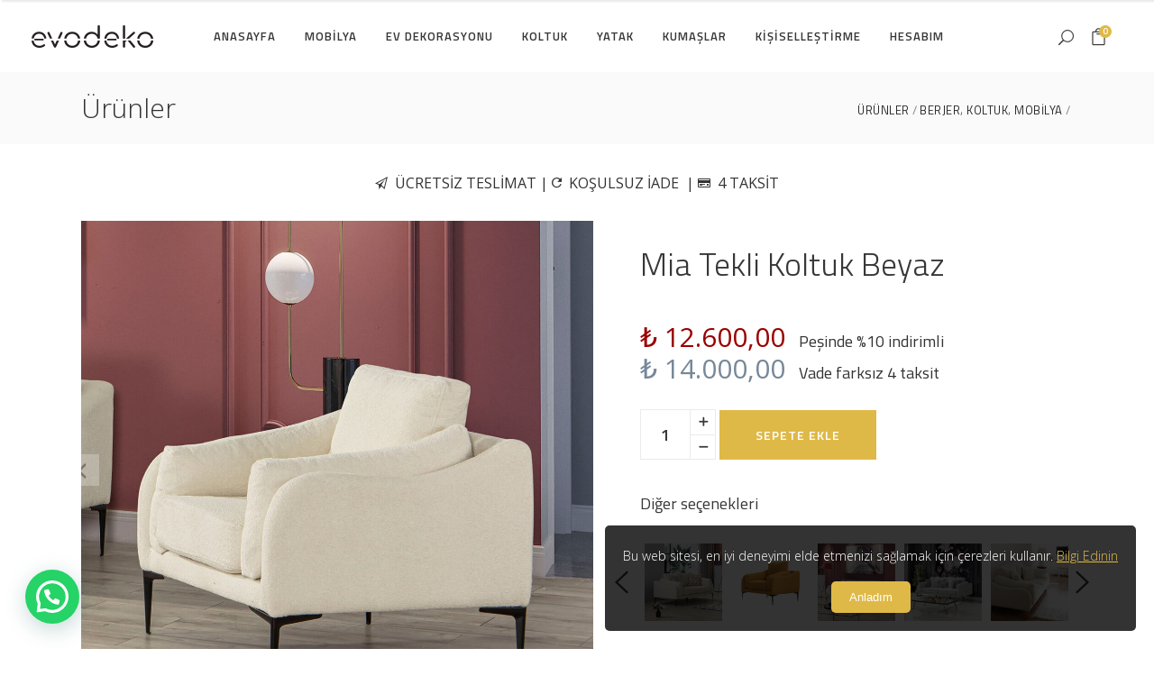

--- FILE ---
content_type: text/html; charset=UTF-8
request_url: https://www.evodeko.com/urun/mia-tekli-koltuk-beyaz/
body_size: 75221
content:
<!DOCTYPE html>
<html lang="tr">
<head>
        
		<meta charset="UTF-8"/>
		<link rel="profile" href="http://gmpg.org/xfn/11"/>
		
				<meta name="viewport" content="width=device-width,initial-scale=1,user-scalable=no">
		
	<title>Mia Tekli Koltuk Beyaz - evodeko</title>
<input type="hidden" id="_elex_cpp_ajax_nonce" name="_elex_cpp_ajax_nonce" value="39eca6a1e7" /><input type="hidden" name="_wp_http_referer" value="/urun/mia-tekli-koltuk-beyaz/" /><script type="application/javascript">var eltdfAjaxUrl = "https://www.evodeko.com/wp-admin/admin-ajax.php"</script>
<!-- Google Tag Manager for WordPress by gtm4wp.com -->
<script data-cfasync="false" data-pagespeed-no-defer>
	var gtm4wp_datalayer_name = "dataLayer";
	var dataLayer = dataLayer || [];
	const gtm4wp_use_sku_instead = 0;
	const gtm4wp_currency = 'TRY';
	const gtm4wp_product_per_impression = 10;
	const gtm4wp_clear_ecommerce = false;
	const gtm4wp_datalayer_max_timeout = 2000;
</script>
<!-- End Google Tag Manager for WordPress by gtm4wp.com -->
<!-- The SEO Framework Sybre Waaijer tarafından -->
<meta name="robots" content="max-snippet:-1,max-image-preview:large,max-video-preview:-1" />
<link rel="canonical" href="https://www.evodeko.com/urun/mia-tekli-koltuk-beyaz/" />
<meta name="description" content="Mia Tekli Berjer Koltuk hem çok rahat hem de şık. Ücretsiz kargo, kapıda ödeme ve peşin fiyatına 4 taksitle evodeko.com adresinde." />
<meta property="og:type" content="product" />
<meta property="og:locale" content="tr_TR" />
<meta property="og:site_name" content="evodeko" />
<meta property="og:title" content="Mia Tekli Koltuk Beyaz" />
<meta property="og:description" content="Mia Tekli Berjer Koltuk hem çok rahat hem de şık. Ücretsiz kargo, kapıda ödeme ve peşin fiyatına 4 taksitle evodeko.com adresinde." />
<meta property="og:url" content="https://www.evodeko.com/urun/mia-tekli-koltuk-beyaz/" />
<meta property="og:image" content="https://www.evodeko.com/wp-content/uploads/2022/08/mia-tekli.jpg" />
<meta property="og:image:width" content="1200" />
<meta property="og:image:height" content="1200" />
<meta property="article:published_time" content="2022-08-05T13:10:14+00:00" />
<meta property="article:modified_time" content="2026-01-05T06:47:07+00:00" />
<meta name="twitter:card" content="summary_large_image" />
<meta name="twitter:site" content="@evodeko" />
<meta name="twitter:creator" content="@evodeko" />
<meta name="twitter:title" content="Mia Tekli Koltuk Beyaz" />
<meta name="twitter:description" content="Mia Tekli Berjer Koltuk hem çok rahat hem de şık. Ücretsiz kargo, kapıda ödeme ve peşin fiyatına 4 taksitle evodeko.com adresinde." />
<meta name="twitter:image" content="https://www.evodeko.com/wp-content/uploads/2022/08/mia-tekli.jpg" />
<meta name="google-site-verification" content="wJ8sNQCTVP70rW8n6kr5htxlH2xlUslBvroBjdp2TVE" />
<script type="application/ld+json">{"@context":"https://schema.org","@graph":[{"@type":"WebSite","@id":"https://www.evodeko.com/#/schema/WebSite","url":"https://www.evodeko.com/","name":"evodeko","description":"Yenilik Seven Evler","inLanguage":"tr","potentialAction":{"@type":"SearchAction","target":{"@type":"EntryPoint","urlTemplate":"https://www.evodeko.com/search/{search_term_string}/"},"query-input":"required name=search_term_string"},"publisher":{"@type":"Organization","@id":"https://www.evodeko.com/#/schema/Organization","name":"evodeko","url":"https://www.evodeko.com/","sameAs":["https://www.facebook.com/evodeko/","https://twitter.com/evodeko","https://www.instagram.com/evodeko","https://www.youtube.com/@evodeko","https://www.linkedin.com/company/evodeko","https://tr.pinterest.com/evodeko/"],"logo":{"@type":"ImageObject","url":"https://www.evodeko.com/wp-content/uploads/2018/04/logo-1.png","contentUrl":"https://www.evodeko.com/wp-content/uploads/2018/04/logo-1.png","width":274,"height":56,"contentSize":"5719"}}},{"@type":"WebPage","@id":"https://www.evodeko.com/urun/mia-tekli-koltuk-beyaz/","url":"https://www.evodeko.com/urun/mia-tekli-koltuk-beyaz/","name":"Mia Tekli Koltuk Beyaz - evodeko","description":"Mia Tekli Berjer Koltuk hem çok rahat hem de şık. Ücretsiz kargo, kapıda ödeme ve peşin fiyatına 4 taksitle evodeko.com adresinde.","inLanguage":"tr","isPartOf":{"@id":"https://www.evodeko.com/#/schema/WebSite"},"breadcrumb":{"@type":"BreadcrumbList","@id":"https://www.evodeko.com/#/schema/BreadcrumbList","itemListElement":[{"@type":"ListItem","position":1,"item":"https://www.evodeko.com/","name":"evodeko"},{"@type":"ListItem","position":2,"item":"https://www.evodeko.com/urunler/","name":"Mağaza"},{"@type":"ListItem","position":3,"name":"Mia Tekli Koltuk Beyaz"}]},"potentialAction":{"@type":"ReadAction","target":"https://www.evodeko.com/urun/mia-tekli-koltuk-beyaz/"},"datePublished":"2022-08-05T13:10:14+00:00","dateModified":"2026-01-05T06:47:07+00:00"}]}</script>
<!-- / The SEO Framework Sybre Waaijer tarafından | 5.76ms meta | 3.42ms boot -->

<script type='application/javascript'  id='pys-version-script'>console.log('PixelYourSite Free version 11.1.5.2');</script>
<link rel='dns-prefetch' href='//maxcdn.bootstrapcdn.com' />
<link rel='dns-prefetch' href='//fonts.googleapis.com' />
<link rel="alternate" type="application/rss+xml" title="evodeko &raquo; akışı" href="https://www.evodeko.com/feed/" />
<link rel="alternate" type="application/rss+xml" title="evodeko &raquo; yorum akışı" href="https://www.evodeko.com/comments/feed/" />
<link rel="alternate" type="application/rss+xml" title="evodeko &raquo; Mia Tekli Koltuk Beyaz yorum akışı" href="https://www.evodeko.com/urun/mia-tekli-koltuk-beyaz/feed/" />
<link rel="alternate" title="oEmbed (JSON)" type="application/json+oembed" href="https://www.evodeko.com/wp-json/oembed/1.0/embed?url=https%3A%2F%2Fwww.evodeko.com%2Furun%2Fmia-tekli-koltuk-beyaz%2F" />
<link rel="alternate" title="oEmbed (XML)" type="text/xml+oembed" href="https://www.evodeko.com/wp-json/oembed/1.0/embed?url=https%3A%2F%2Fwww.evodeko.com%2Furun%2Fmia-tekli-koltuk-beyaz%2F&#038;format=xml" />
		<style>
			.lazyload,
			.lazyloading {
				max-width: 100%;
			}
		</style>
		<style id='wp-img-auto-sizes-contain-inline-css' type='text/css'>
img:is([sizes=auto i],[sizes^="auto," i]){contain-intrinsic-size:3000px 1500px}
/*# sourceURL=wp-img-auto-sizes-contain-inline-css */
</style>
<style id='wp-emoji-styles-inline-css' type='text/css'>

	img.wp-smiley, img.emoji {
		display: inline !important;
		border: none !important;
		box-shadow: none !important;
		height: 1em !important;
		width: 1em !important;
		margin: 0 0.07em !important;
		vertical-align: -0.1em !important;
		background: none !important;
		padding: 0 !important;
	}
/*# sourceURL=wp-emoji-styles-inline-css */
</style>
<link rel='stylesheet' id='contact-form-7-css' href='https://www.evodeko.com/wp-content/plugins/contact-form-7/includes/css/styles.css?ver=6.1.4' type='text/css' media='all' />
<style id='dominant-color-styles-inline-css' type='text/css'>
img[data-dominant-color]:not(.has-transparency) { background-color: var(--dominant-color); }
/*# sourceURL=dominant-color-styles-inline-css */
</style>
<link rel='stylesheet' id='photoswipe-css' href='https://www.evodeko.com/wp-content/plugins/woocommerce/assets/css/photoswipe/photoswipe.min.css?ver=10.4.3' type='text/css' media='all' />
<link rel='stylesheet' id='photoswipe-default-skin-css' href='https://www.evodeko.com/wp-content/plugins/woocommerce/assets/css/photoswipe/default-skin/default-skin.min.css?ver=10.4.3' type='text/css' media='all' />
<style id='woocommerce-inline-inline-css' type='text/css'>
.woocommerce form .form-row .required { visibility: visible; }
/*# sourceURL=woocommerce-inline-inline-css */
</style>
<link rel='stylesheet' id='wt-woocommerce-related-products-css' href='https://www.evodeko.com/wp-content/plugins/wt-woocommerce-related-products/public/css/custom-related-products-public.css?ver=1.7.6' type='text/css' media='all' />
<link rel='stylesheet' id='carousel-css-css' href='https://www.evodeko.com/wp-content/plugins/wt-woocommerce-related-products/public/css/owl.carousel.min.css?ver=1.7.6' type='text/css' media='all' />
<link rel='stylesheet' id='carousel-theme-css-css' href='https://www.evodeko.com/wp-content/plugins/wt-woocommerce-related-products/public/css/owl.theme.default.min.css?ver=1.7.6' type='text/css' media='all' />
<link rel='stylesheet' id='mc4wp-form-themes-css' href='https://www.evodeko.com/wp-content/plugins/mailchimp-for-wp/assets/css/form-themes.css?ver=4.10.9' type='text/css' media='all' />
<link rel='stylesheet' id='nickx-nfancybox-css-css' href='https://www.evodeko.com/wp-content/plugins/product-video-gallery-slider-for-woocommerce/public/css/fancybox.css?ver=1' type='text/css' media='all' />
<link rel='stylesheet' id='nickx-fontawesome-css-css' href='//maxcdn.bootstrapcdn.com/font-awesome/4.7.0/css/font-awesome.min.css?ver=1' type='text/css' media='all' />
<link rel='stylesheet' id='nickx-front-css-css' href='https://www.evodeko.com/wp-content/plugins/product-video-gallery-slider-for-woocommerce/public/css/nickx-front.css?ver=1' type='text/css' media='all' />
<link rel='stylesheet' id='dashicons-css' href='https://www.evodeko.com/wp-includes/css/dashicons.min.css?ver=6.9' type='text/css' media='all' />
<link rel='stylesheet' id='wc-product-reviews-pro-frontend-css' href='https://www.evodeko.com/wp-content/plugins/woocommerce-product-reviews-pro/assets/css/frontend/wc-product-reviews-pro-frontend.min.css?ver=1.20.3' type='text/css' media='all' />
<link rel='stylesheet' id='ambient-elated-default-style-css' href='https://www.evodeko.com/wp-content/themes/ambient/style.css?ver=6.9' type='text/css' media='all' />
<link rel='stylesheet' id='ambient-elated-modules-css' href='https://www.evodeko.com/wp-content/themes/ambient/assets/css/modules.min.css?ver=6.9' type='text/css' media='all' />
<link rel='stylesheet' id='eltdf-font_awesome-css' href='https://www.evodeko.com/wp-content/themes/ambient/assets/css/font-awesome/css/font-awesome.min.css?ver=6.9' type='text/css' media='all' />
<link rel='stylesheet' id='eltdf-font_elegant-css' href='https://www.evodeko.com/wp-content/themes/ambient/assets/css/elegant-icons/style.min.css?ver=6.9' type='text/css' media='all' />
<link rel='stylesheet' id='eltdf-ion_icons-css' href='https://www.evodeko.com/wp-content/themes/ambient/assets/css/ion-icons/css/ionicons.min.css?ver=6.9' type='text/css' media='all' />
<link rel='stylesheet' id='eltdf-linear_icons-css' href='https://www.evodeko.com/wp-content/themes/ambient/assets/css/linear-icons/style.css?ver=6.9' type='text/css' media='all' />
<link rel='stylesheet' id='eltdf-linea_icons-css' href='https://www.evodeko.com/wp-content/themes/ambient/assets/css/linea-icons/style.css?ver=6.9' type='text/css' media='all' />
<link rel='stylesheet' id='mediaelement-css' href='https://www.evodeko.com/wp-includes/js/mediaelement/mediaelementplayer-legacy.min.css?ver=4.2.17' type='text/css' media='all' />
<link rel='stylesheet' id='wp-mediaelement-css' href='https://www.evodeko.com/wp-includes/js/mediaelement/wp-mediaelement.min.css?ver=6.9' type='text/css' media='all' />
<link rel='stylesheet' id='ambient-elated-woo-css' href='https://www.evodeko.com/wp-content/themes/ambient/assets/css/woocommerce.min.css?ver=6.9' type='text/css' media='all' />
<link rel='stylesheet' id='ambient-elated-modules-responsive-css' href='https://www.evodeko.com/wp-content/themes/ambient/assets/css/modules-responsive.min.css?ver=6.9' type='text/css' media='all' />
<link rel='stylesheet' id='ambient-elated-woo-responsive-css' href='https://www.evodeko.com/wp-content/themes/ambient/assets/css/woocommerce-responsive.min.css?ver=6.9' type='text/css' media='all' />
<link rel='stylesheet' id='ambient-elated-style-dynamic-responsive-css' href='https://www.evodeko.com/wp-content/themes/ambient/assets/css/style_dynamic_responsive.css?ver=1767532861' type='text/css' media='all' />
<link rel='stylesheet' id='ambient-elated-style-dynamic-css' href='https://www.evodeko.com/wp-content/themes/ambient/assets/css/style_dynamic.css?ver=1767532861' type='text/css' media='all' />
<link rel='stylesheet' id='ambient-elated-google-fonts-css' href='https://fonts.googleapis.com/css?family=Open+Sans%3A300%2C400%2C400italic%2C600%7CTitillium+Web%3A300%2C400%2C400italic%2C600&#038;subset=latin-ext&#038;ver=1.0.0' type='text/css' media='all' />
<link rel='stylesheet' id='select2-css' href='https://www.evodeko.com/wp-content/plugins/woocommerce/assets/css/select2.css?ver=10.4.3' type='text/css' media='all' />
<link rel='stylesheet' id='ambient-core-dashboard-style-css' href='https://www.evodeko.com/wp-content/plugins/eltdf-core/core-dashboard/assets/css/core-dashboard.min.css?ver=6.9' type='text/css' media='all' />
<link rel='stylesheet' id='heateor_sss_frontend_css-css' href='https://www.evodeko.com/wp-content/plugins/sassy-social-share/public/css/sassy-social-share-public.css?ver=3.3.79' type='text/css' media='all' />
<style id='heateor_sss_frontend_css-inline-css' type='text/css'>
.heateor_sss_button_instagram span.heateor_sss_svg,a.heateor_sss_instagram span.heateor_sss_svg{background:radial-gradient(circle at 30% 107%,#fdf497 0,#fdf497 5%,#fd5949 45%,#d6249f 60%,#285aeb 90%)}div.heateor_sss_horizontal_sharing a.heateor_sss_button_instagram span{background:#fff!important;}div.heateor_sss_standard_follow_icons_container a.heateor_sss_button_instagram span{background:#fff}div.heateor_sss_horizontal_sharing a.heateor_sss_button_instagram span:hover{background:#F2F2F2!important;}div.heateor_sss_standard_follow_icons_container a.heateor_sss_button_instagram span:hover{background:#F2F2F2}.heateor_sss_horizontal_sharing .heateor_sss_svg,.heateor_sss_standard_follow_icons_container .heateor_sss_svg{background-color:#fff!important;background:#fff!important;color:#333;border-width:1px;border-style:solid;border-color:#CCCCCC}.heateor_sss_horizontal_sharing span.heateor_sss_svg:hover,.heateor_sss_standard_follow_icons_container span.heateor_sss_svg:hover{background-color:#F2F2F2!important;background:#F2F2F2!importantborder-color:#FFFFFF;}.heateor_sss_vertical_sharing span.heateor_sss_svg,.heateor_sss_floating_follow_icons_container span.heateor_sss_svg{color:#fff;border-width:0px;border-style:solid;border-color:transparent;}.heateor_sss_vertical_sharing span.heateor_sss_svg:hover,.heateor_sss_floating_follow_icons_container span.heateor_sss_svg:hover{border-color:transparent;}div.heateor_sss_vertical_sharing svg{height:70%;margin-top:6px}div.heateor_sss_vertical_sharing .heateor_sss_square_count{line-height:15.2px;}@media screen and (max-width:783px) {.heateor_sss_vertical_sharing{display:none!important}}div.heateorSssSharingArrow{display:none}
/*# sourceURL=heateor_sss_frontend_css-inline-css */
</style>
<link rel='stylesheet' id='js_composer_front-css' href='https://www.evodeko.com/wp-content/plugins/js_composer/assets/css/js_composer.min.css?ver=8.7.2' type='text/css' media='all' />
<link rel='stylesheet' id='evo-overrides-css' href='https://www.evodeko.com/wp-content/plugins/evodeko_site_plugin/css/csscst20.css?ver=6.9' type='text/css' media='all' />
<script type="text/javascript" id="jquery-core-js-extra">
/* <![CDATA[ */
var pysFacebookRest = {"restApiUrl":"https://www.evodeko.com/wp-json/pys-facebook/v1/event","debug":""};
//# sourceURL=jquery-core-js-extra
/* ]]> */
</script>
<script type="text/javascript" src="https://www.evodeko.com/wp-includes/js/jquery/jquery.min.js?ver=3.7.1" id="jquery-core-js"></script>
<script type="text/javascript" src="https://www.evodeko.com/wp-includes/js/jquery/jquery-migrate.min.js?ver=3.4.1" id="jquery-migrate-js"></script>
<script type="text/javascript" id="elex-cpp-custom-jquery-js-extra">
/* <![CDATA[ */
var transalted_pmd = {"payment_id":{"sptrgaranti":"Garanti 3D Secure","bacs":"Banka Havalesi / EFT","cod":"Kap\u0131da \u00f6deme","cheque":"\u00c7ek \u00f6demeleri"},"tooltip":{"nodiscount":"No payment method discounts have been specified. Select a payment method from the drop-down to set up a discount.","allpaymentselected":"All available payment methods have been selected","inputalert":"Please enter value between 0 to 100","toggleon":"Click here to enable the discount","toggleoff":"Click here to disable the discount","inputtooltip":"Enter the discount percentage value from 0 to 100.","remove":"Click here to remove the discount."}};
//# sourceURL=elex-cpp-custom-jquery-js-extra
/* ]]> */
</script>
<script type="text/javascript" src="https://www.evodeko.com/wp-content/plugins/elex-discount-per-payment-method/assets/js/plugin-scripts.js?ver=1.0" id="elex-cpp-custom-jquery-js"></script>
<script type="text/javascript" id="tt4b_ajax_script-js-extra">
/* <![CDATA[ */
var tt4b_script_vars = {"pixel_code":"BSR79PPBAFSQRGNC4640","currency":"TRY","country":"TR","advanced_matching":"1"};
//# sourceURL=tt4b_ajax_script-js-extra
/* ]]> */
</script>
<script type="text/javascript" src="https://www.evodeko.com/wp-content/plugins/tiktok-for-business/admin/js/ajaxSnippet.js?ver=v1" id="tt4b_ajax_script-js"></script>
<script type="text/javascript" id="pos-js-js-extra">
/* <![CDATA[ */
var posjs_obj = {"ajaxurl":"https://www.evodeko.com/wp-admin/admin-ajax.php","baseuri":"https://www.evodeko.com/wp-content/plugins/woocommerce-sptrgaranti/","banks":["garanti","vakifbank","akbank","isbank","ziraat"]};
//# sourceURL=pos-js-js-extra
/* ]]> */
</script>
<script type="text/javascript" src="https://www.evodeko.com/wp-content/plugins/woocommerce-sptrgaranti/pos.js?ver=6.9" id="pos-js-js"></script>
<script type="text/javascript" src="https://www.evodeko.com/wp-content/plugins/woocommerce-sptrgaranti/card.min.js?ver=6.9" id="card-js-js"></script>
<script type="text/javascript" src="https://www.evodeko.com/wp-content/plugins/woocommerce/assets/js/jquery-blockui/jquery.blockUI.min.js?ver=2.7.0-wc.10.4.3" id="wc-jquery-blockui-js" data-wp-strategy="defer"></script>
<script type="text/javascript" id="wc-add-to-cart-js-extra">
/* <![CDATA[ */
var wc_add_to_cart_params = {"ajax_url":"/wp-admin/admin-ajax.php","wc_ajax_url":"/?wc-ajax=%%endpoint%%","i18n_view_cart":"Sepeti g\u00f6r\u00fcnt\u00fcle","cart_url":"https://www.evodeko.com/sepetim/","is_cart":"","cart_redirect_after_add":"no"};
//# sourceURL=wc-add-to-cart-js-extra
/* ]]> */
</script>
<script type="text/javascript" src="https://www.evodeko.com/wp-content/plugins/woocommerce/assets/js/frontend/add-to-cart.min.js?ver=10.4.3" id="wc-add-to-cart-js" data-wp-strategy="defer"></script>
<script type="text/javascript" src="https://www.evodeko.com/wp-content/plugins/woocommerce/assets/js/zoom/jquery.zoom.min.js?ver=1.7.21-wc.10.4.3" id="wc-zoom-js" defer="defer" data-wp-strategy="defer"></script>
<script type="text/javascript" src="https://www.evodeko.com/wp-content/plugins/woocommerce/assets/js/photoswipe/photoswipe.min.js?ver=4.1.1-wc.10.4.3" id="wc-photoswipe-js" defer="defer" data-wp-strategy="defer"></script>
<script type="text/javascript" src="https://www.evodeko.com/wp-content/plugins/woocommerce/assets/js/photoswipe/photoswipe-ui-default.min.js?ver=4.1.1-wc.10.4.3" id="wc-photoswipe-ui-default-js" defer="defer" data-wp-strategy="defer"></script>
<script type="text/javascript" id="wc-single-product-js-extra">
/* <![CDATA[ */
var wc_single_product_params = {"i18n_required_rating_text":"L\u00fctfen bir oy belirleyin","i18n_rating_options":["1/5 y\u0131ld\u0131z","2/5 y\u0131ld\u0131z","3/5 y\u0131ld\u0131z","4/5 y\u0131ld\u0131z","5/5 y\u0131ld\u0131z"],"i18n_product_gallery_trigger_text":"Tam ekran g\u00f6rsel galerisini g\u00f6r\u00fcnt\u00fcleyin","review_rating_required":"yes","flexslider":{"rtl":false,"animation":"slide","smoothHeight":true,"directionNav":false,"controlNav":"thumbnails","slideshow":false,"animationSpeed":500,"animationLoop":false,"allowOneSlide":false},"zoom_enabled":"1","zoom_options":[],"photoswipe_enabled":"1","photoswipe_options":{"shareEl":false,"closeOnScroll":false,"history":false,"hideAnimationDuration":0,"showAnimationDuration":0},"flexslider_enabled":""};
//# sourceURL=wc-single-product-js-extra
/* ]]> */
</script>
<script type="text/javascript" src="https://www.evodeko.com/wp-content/plugins/woocommerce/assets/js/frontend/single-product.min.js?ver=10.4.3" id="wc-single-product-js" defer="defer" data-wp-strategy="defer"></script>
<script type="text/javascript" src="https://www.evodeko.com/wp-content/plugins/woocommerce/assets/js/js-cookie/js.cookie.min.js?ver=2.1.4-wc.10.4.3" id="wc-js-cookie-js" defer="defer" data-wp-strategy="defer"></script>
<script type="text/javascript" id="woocommerce-js-extra">
/* <![CDATA[ */
var woocommerce_params = {"ajax_url":"/wp-admin/admin-ajax.php","wc_ajax_url":"/?wc-ajax=%%endpoint%%","i18n_password_show":"\u015eifreyi g\u00f6ster","i18n_password_hide":"\u015eifreyi gizle"};
//# sourceURL=woocommerce-js-extra
/* ]]> */
</script>
<script type="text/javascript" src="https://www.evodeko.com/wp-content/plugins/woocommerce/assets/js/frontend/woocommerce.min.js?ver=10.4.3" id="woocommerce-js" defer="defer" data-wp-strategy="defer"></script>
<script type="text/javascript" src="https://www.evodeko.com/wp-content/plugins/wt-woocommerce-related-products/public/js/custom-related-products-public.js?ver=1.7.6" id="wt-woocommerce-related-products-js"></script>
<script type="text/javascript" src="https://www.evodeko.com/wp-content/plugins/wt-woocommerce-related-products/public/js/wt_owl_carousel.js?ver=1.7.6" id="wt-owl-js-js"></script>
<script type="text/javascript" src="https://www.evodeko.com/wp-content/plugins/js_composer/assets/js/vendors/woocommerce-add-to-cart.js?ver=8.7.2" id="vc_woocommerce-add-to-cart-js-js"></script>
<script type="text/javascript" src="https://www.evodeko.com/wp-content/plugins/woocommerce/assets/js/dompurify/purify.min.js?ver=10.4.3" id="wc-dompurify-js" data-wp-strategy="defer"></script>
<script type="text/javascript" src="https://www.evodeko.com/wp-content/plugins/woocommerce/assets/js/jquery-tiptip/jquery.tipTip.min.js?ver=10.4.3" id="wc-jquery-tiptip-js" data-wp-strategy="defer"></script>
<script type="text/javascript" id="wc-product-reviews-pro-frontend-js-extra">
/* <![CDATA[ */
var wc_product_reviews_pro = {"is_user_logged_in":"","user_id":"0","comment_registration":"","product_id":"34004","ajax_url":"https://www.evodeko.com/wp-admin/admin-ajax.php","nonce":"2c7f64ad83","comment_type":null,"file_size_max":"134217728","i18n":{"loading":"Loading...","attach_a_photo":"Attach a photo","attach_a_video":"Attach a video","attach_photo_url":"Rather attach photo from another website?","attach_photo_file":"Rather attach photo from your computer?","attach_video_url":"Rather attach video from another website?","attach_video_file":"Rather attach video from your computer?","flag_failed":"Could not flag contribution. Please try again later.","subscribe_failed":"An error occurred. Your request could not be processed.","vote_failed":"Could not cast your vote. Please try again later.","comment_karma":"%1$d out of %2$d people found this helpful","error_attach_file":"Please attach a file.","error_required":"This is a required field.","error_too_short":"Please enter at least %d words.","error_too_long":"Please enter less than %d words.","error_file_not_allowed":"Only jpg, png, gif, bmp and tiff files, please","error_file_size_max":"File is too large. Size must be less than 128 MB.","error_login_signup":"An error occurred, please try again.","remove_attachment":"Remove Attachment","review_update_confirmation":"Hold up -- it looks like you've already left a review for this product. You can update your existing review instead.\n\nPlease click \"OK\" to send a confirmation email to update your existing review, or \"Cancel\" to go back."}};
//# sourceURL=wc-product-reviews-pro-frontend-js-extra
/* ]]> */
</script>
<script type="text/javascript" src="https://www.evodeko.com/wp-content/plugins/woocommerce-product-reviews-pro/assets/js/frontend/wc-product-reviews-pro-frontend.min.js?ver=1.20.3" id="wc-product-reviews-pro-frontend-js"></script>
<script type="text/javascript" src="https://www.evodeko.com/wp-content/plugins/woocommerce/assets/js/prettyPhoto/jquery.prettyPhoto.min.js?ver=3.1.6-wc.10.4.3" id="wc-prettyPhoto-js" defer="defer" data-wp-strategy="defer"></script>
<script type="text/javascript" src="https://www.evodeko.com/wp-content/plugins/woocommerce/assets/js/select2/select2.full.min.js?ver=4.0.3-wc.10.4.3" id="wc-select2-js" defer="defer" data-wp-strategy="defer"></script>
<script type="text/javascript" src="https://www.evodeko.com/wp-content/plugins/pixelyoursite/dist/scripts/jquery.bind-first-0.2.3.min.js?ver=0.2.3" id="jquery-bind-first-js"></script>
<script type="text/javascript" src="https://www.evodeko.com/wp-content/plugins/pixelyoursite/dist/scripts/js.cookie-2.1.3.min.js?ver=2.1.3" id="js-cookie-pys-js"></script>
<script type="text/javascript" src="https://www.evodeko.com/wp-content/plugins/pixelyoursite/dist/scripts/tld.min.js?ver=2.3.1" id="js-tld-js"></script>
<script type="text/javascript" id="pys-js-extra">
/* <![CDATA[ */
var pysOptions = {"staticEvents":{"facebook":{"woo_view_content":[{"delay":0,"type":"static","name":"ViewContent","pixelIds":["484013005370447"],"eventID":"b7e94689-e9f3-4488-b167-1e4081800471","params":{"content_ids":["34004"],"content_type":"product","content_name":"Mia Tekli Koltuk Beyaz","category_name":"Mobilya, Berjer, Koltuk","value":"14000","currency":"TRY","contents":[{"id":"34004","quantity":1}],"product_price":"14000","page_title":"Mia Tekli Koltuk Beyaz","post_type":"product","post_id":34004,"plugin":"PixelYourSite","user_role":"guest","event_url":"www.evodeko.com/urun/mia-tekli-koltuk-beyaz/"},"e_id":"woo_view_content","ids":[],"hasTimeWindow":false,"timeWindow":0,"woo_order":"","edd_order":""}],"init_event":[{"delay":0,"type":"static","ajaxFire":false,"name":"PageView","pixelIds":["484013005370447"],"eventID":"05382204-0c23-4ad4-a069-1838fb8940e9","params":{"page_title":"Mia Tekli Koltuk Beyaz","post_type":"product","post_id":34004,"plugin":"PixelYourSite","user_role":"guest","event_url":"www.evodeko.com/urun/mia-tekli-koltuk-beyaz/"},"e_id":"init_event","ids":[],"hasTimeWindow":false,"timeWindow":0,"woo_order":"","edd_order":""}]}},"dynamicEvents":[],"triggerEvents":[],"triggerEventTypes":[],"facebook":{"pixelIds":["484013005370447"],"advancedMatching":[],"advancedMatchingEnabled":false,"removeMetadata":true,"wooVariableAsSimple":false,"serverApiEnabled":true,"wooCRSendFromServer":false,"send_external_id":null,"enabled_medical":false,"do_not_track_medical_param":["event_url","post_title","page_title","landing_page","content_name","categories","category_name","tags"],"meta_ldu":false},"debug":"","siteUrl":"https://www.evodeko.com","ajaxUrl":"https://www.evodeko.com/wp-admin/admin-ajax.php","ajax_event":"7049857610","enable_remove_download_url_param":"1","cookie_duration":"7","last_visit_duration":"60","enable_success_send_form":"","ajaxForServerEvent":"1","ajaxForServerStaticEvent":"1","useSendBeacon":"1","send_external_id":"1","external_id_expire":"180","track_cookie_for_subdomains":"1","google_consent_mode":"1","gdpr":{"ajax_enabled":false,"all_disabled_by_api":false,"facebook_disabled_by_api":false,"analytics_disabled_by_api":false,"google_ads_disabled_by_api":false,"pinterest_disabled_by_api":false,"bing_disabled_by_api":false,"reddit_disabled_by_api":false,"externalID_disabled_by_api":false,"facebook_prior_consent_enabled":true,"analytics_prior_consent_enabled":true,"google_ads_prior_consent_enabled":null,"pinterest_prior_consent_enabled":true,"bing_prior_consent_enabled":true,"cookiebot_integration_enabled":false,"cookiebot_facebook_consent_category":"marketing","cookiebot_analytics_consent_category":"statistics","cookiebot_tiktok_consent_category":"marketing","cookiebot_google_ads_consent_category":"marketing","cookiebot_pinterest_consent_category":"marketing","cookiebot_bing_consent_category":"marketing","consent_magic_integration_enabled":false,"real_cookie_banner_integration_enabled":false,"cookie_notice_integration_enabled":false,"cookie_law_info_integration_enabled":false,"analytics_storage":{"enabled":true,"value":"granted","filter":false},"ad_storage":{"enabled":true,"value":"granted","filter":false},"ad_user_data":{"enabled":true,"value":"granted","filter":false},"ad_personalization":{"enabled":true,"value":"granted","filter":false}},"cookie":{"disabled_all_cookie":false,"disabled_start_session_cookie":false,"disabled_advanced_form_data_cookie":false,"disabled_landing_page_cookie":false,"disabled_first_visit_cookie":false,"disabled_trafficsource_cookie":false,"disabled_utmTerms_cookie":false,"disabled_utmId_cookie":false},"tracking_analytics":{"TrafficSource":"direct","TrafficLanding":"undefined","TrafficUtms":[],"TrafficUtmsId":[]},"GATags":{"ga_datalayer_type":"default","ga_datalayer_name":"dataLayerPYS"},"woo":{"enabled":true,"enabled_save_data_to_orders":true,"addToCartOnButtonEnabled":true,"addToCartOnButtonValueEnabled":true,"addToCartOnButtonValueOption":"price","singleProductId":34004,"removeFromCartSelector":"form.woocommerce-cart-form .remove","addToCartCatchMethod":"add_cart_hook","is_order_received_page":false,"containOrderId":false},"edd":{"enabled":false},"cache_bypass":"1768604402"};
//# sourceURL=pys-js-extra
/* ]]> */
</script>
<script type="text/javascript" src="https://www.evodeko.com/wp-content/plugins/pixelyoursite/dist/scripts/public.js?ver=11.1.5.2" id="pys-js"></script>
<script type="text/javascript" src="https://www.evodeko.com/wp-content/plugins/evodeko_site_plugin/js/custom.js?ver=6.9" id="evo-js-js"></script>
<script></script><link rel="https://api.w.org/" href="https://www.evodeko.com/wp-json/" /><link rel="alternate" title="JSON" type="application/json" href="https://www.evodeko.com/wp-json/wp/v2/product/34004" /><link rel="EditURI" type="application/rsd+xml" title="RSD" href="https://www.evodeko.com/xmlrpc.php?rsd" />
<meta name="generator" content="auto-sizes 1.7.0">
<meta name="generator" content="dominant-color-images 1.2.0">
<meta name="generator" content="performance-lab 4.0.1; plugins: auto-sizes, dominant-color-images, embed-optimizer, performant-translations, speculation-rules, web-worker-offloading, webp-uploads">
<meta name="generator" content="performant-translations 1.2.0">
<meta name="generator" content="web-worker-offloading 0.2.0">
<meta name="generator" content="webp-uploads 2.6.1">

<!-- This website runs the Product Feed PRO for WooCommerce by AdTribes.io plugin - version woocommercesea_option_installed_version -->

<!-- Google Tag Manager for WordPress by gtm4wp.com -->
<!-- GTM Container placement set to automatic -->
<script data-cfasync="false" data-pagespeed-no-defer type="text/javascript">
	var dataLayer_content = {"productRatingCounts":[],"productAverageRating":0,"productReviewCount":0,"productType":"simple","productIsVariable":0};
	dataLayer.push( dataLayer_content );
</script>
<script data-cfasync="false" data-pagespeed-no-defer type="text/javascript">
(function(w,d,s,l,i){w[l]=w[l]||[];w[l].push({'gtm.start':
new Date().getTime(),event:'gtm.js'});var f=d.getElementsByTagName(s)[0],
j=d.createElement(s),dl=l!='dataLayer'?'&l='+l:'';j.async=true;j.src=
'//www.googletagmanager.com/gtm.js?id='+i+dl;f.parentNode.insertBefore(j,f);
})(window,document,'script','dataLayer','GTM-PQF4NWR');
</script>
<!-- End Google Tag Manager for WordPress by gtm4wp.com -->		<script>
			document.documentElement.className = document.documentElement.className.replace('no-js', 'js');
		</script>
				<style>
			.no-js img.lazyload {
				display: none;
			}

			figure.wp-block-image img.lazyloading {
				min-width: 150px;
			}

			.lazyload,
			.lazyloading {
				--smush-placeholder-width: 100px;
				--smush-placeholder-aspect-ratio: 1/1;
				width: var(--smush-image-width, var(--smush-placeholder-width)) !important;
				aspect-ratio: var(--smush-image-aspect-ratio, var(--smush-placeholder-aspect-ratio)) !important;
			}

						.lazyload, .lazyloading {
				opacity: 0;
			}

			.lazyloaded {
				opacity: 1;
				transition: opacity 400ms;
				transition-delay: 0ms;
			}

					</style>
		<meta name="generator" content="speculation-rules 1.6.0">
	<noscript><style>.woocommerce-product-gallery{ opacity: 1 !important; }</style></noscript>
	<meta data-od-replaced-content="optimization-detective 1.0.0-beta4" name="generator" content="optimization-detective 1.0.0-beta4; url_metric_groups={0:populated, 480:empty, 600:empty, 782:complete}">
<meta name="generator" content="embed-optimizer 1.0.0-beta3">
<meta name="generator" content="Powered by WPBakery Page Builder - drag and drop page builder for WordPress."/>
<style type="text/css" data-type="vc_shortcodes-custom-css">.vc_custom_1681219712494{margin-top: 30px !important;}.vc_custom_1681215975477{margin-top: 30px !important;}.vc_custom_1681124987252{margin-top: 50px !important;}</style><noscript><style> .wpb_animate_when_almost_visible { opacity: 1; }</style></noscript><link rel='stylesheet' id='wc-blocks-style-css' href='https://www.evodeko.com/wp-content/plugins/woocommerce/assets/client/blocks/wc-blocks.css?ver=wc-10.4.3' type='text/css' media='all' />
<link rel='stylesheet' id='lightbox2-css' href='https://www.evodeko.com/wp-content/plugins/js_composer/assets/lib/vendor/dist/lightbox2/dist/css/lightbox.min.css?ver=8.7.2' type='text/css' media='all' />
<link rel='stylesheet' id='vc_tta_style-css' href='https://www.evodeko.com/wp-content/plugins/js_composer/assets/css/js_composer_tta.min.css?ver=8.7.2' type='text/css' media='all' />
<link rel='stylesheet' id='joinchat-css' href='https://www.evodeko.com/wp-content/plugins/creame-whatsapp-me/public/css/joinchat-btn.min.css?ver=6.0.9' type='text/css' media='all' />
<style id='joinchat-inline-css' type='text/css'>
.joinchat{--ch:142;--cs:70%;--cl:49%;--bw:1}
/*# sourceURL=joinchat-inline-css */
</style>
</head>

<body class="wp-singular product-template-default single single-product postid-34004 wp-theme-ambient wp-child-theme-ambient-child theme-ambient eltd-core-1.5 woocommerce woocommerce-page woocommerce-no-js ambient child-child-ver-1.0.1 ambient-ver-2.4 eltdf-grid-1300 eltdf-footer-with-bg-image eltdf-fade-push-text-right eltdf-header-standard eltdf-sticky-header-on-scroll-up eltdf-default-mobile-header eltdf-sticky-up-mobile-header eltdf-dropdown-animate-height eltdf-fullscreen-search eltdf-search-fade eltdf-side-menu-slide-from-right eltdf-woocommerce-page eltdf-woo-single-page eltdf-woocommerce-columns-4 eltdf-woo-normal-space eltdf-woo-pl-info-below-image eltdf-woo-single-page-standard eltdf-woo-single-switch-image eltdf-woo-single-thumb-below-image eltdf-woo-single-has-zoom eltdf-woo-single-has-photo-swipe wpb-js-composer js-comp-ver-8.7.2 vc_responsive" itemscope itemtype="http://schema.org/WebPage">
<section class="eltdf-side-menu right">
		<div class="eltdf-close-side-menu-holder">
		<div class="eltdf-close-side-menu-holder-inner">
			<a href="#" target="_self" class="eltdf-close-side-menu">
				<span class="eltdf-side-menu-lines">
					<span class="eltdf-side-menu-line eltdf-line-1"></span>
					<span class="eltdf-side-menu-line eltdf-line-2"></span>
			        <span class="eltdf-side-menu-line eltdf-line-3"></span>
				</span>
			</a>
		</div>
	</div>
	</section>
<div class="eltdf-wrapper">
    <div class="eltdf-wrapper-inner">
        <div class="eltdf-fullscreen-search-holder">
	<div class="eltdf-fullscreen-search-close-container">
		<a class="eltdf-fullscreen-search-close" href="javascript:void(0)">
			<span class="icon-arrows-remove"></span>
		</a>
	</div>
	<div class="eltdf-fullscreen-search-table">
		<div class="eltdf-fullscreen-search-cell">
			<form action="https://www.evodeko.com/" class="eltdf-fullscreen-search-form" method="get">
				<div class="eltdf-form-holder">
					<div class="eltdf-form-holder-inner">
						<div class="eltdf-field-holder">
							<input type="text"  placeholder="NE ARAMIŞTINIZ?" name="s" class="eltdf-search-field" autocomplete="off" />
						</div>
						<button type="submit" class="eltdf-search-submit"><span class="icon_search "></span></button>
						<div class="eltdf-line"></div>
					</div>
				</div>
			</form>
		</div>
	</div>
</div>
	<header
		class="eltdf-page-header" >
								<div
				class="eltdf-menu-area eltdf-menu-center">
													<div class="eltdf-vertical-align-containers">
						<div class="eltdf-position-left">
							<div class="eltdf-position-left-inner">
								

<div class="eltdf-logo-wrapper">
    <a itemprop="url" href="https://www.evodeko.com/" style="height: 28px;">
        <img itemprop="image" class="eltdf-normal-logo lazyload" data-src="https://www.evodeko.com/wp-content/uploads/2018/04/logo-1.png" width="274" height="56"  alt="logo" src="[data-uri]" style="--smush-placeholder-width: 274px; --smush-placeholder-aspect-ratio: 274/56;" />
        <img itemprop="image" class="eltdf-dark-logo lazyload" data-src="https://www.evodeko.com/wp-content/uploads/2018/04/logo-1.png" width="274" height="56"  alt="dark logo" src="[data-uri]" style="--smush-placeholder-width: 274px; --smush-placeholder-aspect-ratio: 274/56;" />        <img itemprop="image" class="eltdf-light-logo lazyload" data-src="https://www.evodeko.com/wp-content/uploads/2018/04/logo-1.png" width="274" height="56"  alt="light logo" src="[data-uri]" style="--smush-placeholder-width: 274px; --smush-placeholder-aspect-ratio: 274/56;" />    </a>
</div>

							</div>
						</div>
													<div class="eltdf-position-center">
								<div class="eltdf-position-center-inner">
									
<nav class="eltdf-main-menu eltdf-drop-down eltdf-default-nav">
    <ul id="menu-main-menu" class="clearfix"><li id="nav-menu-item-7485" class="menu-item menu-item-type-post_type menu-item-object-page menu-item-home  narrow"><a href="https://www.evodeko.com/" class=""><span class="item_outer"><span class="item_text">Anasayfa</span></span></a></li>
<li id="nav-menu-item-8574" class="menu-item menu-item-type-taxonomy menu-item-object-product_cat current-product-ancestor current-menu-parent current-product-parent menu-item-has-children  has_sub narrow"><a href="https://www.evodeko.com/urun-kategorileri/mobilya/" class=""><span class="item_outer"><span class="item_text">Mobilya</span><i class="eltdf-menu-arrow fa fa-angle-down"></i></span></a>
<div class="second"><div class="inner"><ul>
	<li id="nav-menu-item-37220" class="menu-item menu-item-type-taxonomy menu-item-object-product_cat current-product-ancestor current-menu-parent current-product-parent "><a href="https://www.evodeko.com/urun-kategorileri/mobilya/koltuk/" class=""><span class="item_outer"><span class="item_text">Koltuk</span></span></a></li>
	<li id="nav-menu-item-45238" class="menu-item menu-item-type-taxonomy menu-item-object-product_cat "><a href="https://www.evodeko.com/urun-kategorileri/mobilya/yatak/" class=""><span class="item_outer"><span class="item_text">Yatak</span></span></a></li>
	<li id="nav-menu-item-8575" class="menu-item menu-item-type-taxonomy menu-item-object-product_cat current-product-ancestor current-menu-parent current-product-parent "><a href="https://www.evodeko.com/urun-kategorileri/mobilya/berjer/" class=""><span class="item_outer"><span class="item_text">Berjer</span></span></a></li>
	<li id="nav-menu-item-8577" class="menu-item menu-item-type-taxonomy menu-item-object-product_cat "><a href="https://www.evodeko.com/urun-kategorileri/mobilya/sehpa/" class=""><span class="item_outer"><span class="item_text">Sehpa</span></span></a></li>
	<li id="nav-menu-item-9765" class="menu-item menu-item-type-taxonomy menu-item-object-product_cat "><a href="https://www.evodeko.com/urun-kategorileri/mobilya/bank/" class=""><span class="item_outer"><span class="item_text">Bank / Bench</span></span></a></li>
	<li id="nav-menu-item-38737" class="menu-item menu-item-type-taxonomy menu-item-object-product_cat "><a href="https://www.evodeko.com/urun-kategorileri/cocuk-ve-bebek-mobilyasi/" class=""><span class="item_outer"><span class="item_text">Çocuk ve Bebek Mobilyası | evoKido</span></span></a></li>
	<li id="nav-menu-item-11332" class="menu-item menu-item-type-taxonomy menu-item-object-product_cat "><a href="https://www.evodeko.com/urun-kategorileri/mobilya/kitaplik/" class=""><span class="item_outer"><span class="item_text">Kitaplık</span></span></a></li>
	<li id="nav-menu-item-8578" class="menu-item menu-item-type-taxonomy menu-item-object-product_cat "><a href="https://www.evodeko.com/urun-kategorileri/mobilya/tv-unitesi/" class=""><span class="item_outer"><span class="item_text">TV Ünitesi</span></span></a></li>
	<li id="nav-menu-item-8803" class="menu-item menu-item-type-taxonomy menu-item-object-product_cat "><a href="https://www.evodeko.com/urun-kategorileri/mobilya/masa/" class=""><span class="item_outer"><span class="item_text">Masa</span></span></a></li>
	<li id="nav-menu-item-9537" class="menu-item menu-item-type-taxonomy menu-item-object-product_cat "><a href="https://www.evodeko.com/urun-kategorileri/mobilya/dresuar/" class=""><span class="item_outer"><span class="item_text">Dresuar</span></span></a></li>
</ul></div></div>
</li>
<li id="nav-menu-item-8570" class="menu-item menu-item-type-taxonomy menu-item-object-product_cat menu-item-has-children  has_sub narrow"><a href="https://www.evodeko.com/urun-kategorileri/ev-dekorasyonu/" class=""><span class="item_outer"><span class="item_text">Ev Dekorasyonu</span><i class="eltdf-menu-arrow fa fa-angle-down"></i></span></a>
<div class="second"><div class="inner"><ul>
	<li id="nav-menu-item-8573" class="menu-item menu-item-type-taxonomy menu-item-object-product_cat "><a href="https://www.evodeko.com/urun-kategorileri/ev-dekorasyonu/puf/" class=""><span class="item_outer"><span class="item_text">Puf</span></span></a></li>
	<li id="nav-menu-item-8572" class="menu-item menu-item-type-taxonomy menu-item-object-product_cat "><a href="https://www.evodeko.com/urun-kategorileri/ev-dekorasyonu/minder/" class=""><span class="item_outer"><span class="item_text">Minder</span></span></a></li>
	<li id="nav-menu-item-8571" class="menu-item menu-item-type-taxonomy menu-item-object-product_cat "><a href="https://www.evodeko.com/urun-kategorileri/ev-dekorasyonu/kirlent/" class=""><span class="item_outer"><span class="item_text">Kırlent</span></span></a></li>
	<li id="nav-menu-item-11333" class="menu-item menu-item-type-taxonomy menu-item-object-product_cat "><a href="https://www.evodeko.com/urun-kategorileri/ev-dekorasyonu/pegboard/" class=""><span class="item_outer"><span class="item_text">Pegboard</span></span></a></li>
	<li id="nav-menu-item-11334" class="menu-item menu-item-type-taxonomy menu-item-object-product_cat "><a href="https://www.evodeko.com/urun-kategorileri/pet-mobilya/kedi-evi/" class=""><span class="item_outer"><span class="item_text">Kedi Evi</span></span></a></li>
</ul></div></div>
</li>
<li id="nav-menu-item-37140" class="menu-item menu-item-type-taxonomy menu-item-object-product_cat current-product-ancestor current-menu-parent current-product-parent menu-item-has-children  has_sub narrow"><a href="https://www.evodeko.com/urun-kategorileri/mobilya/koltuk/" class=""><span class="item_outer"><span class="item_text">Koltuk</span><i class="eltdf-menu-arrow fa fa-angle-down"></i></span></a>
<div class="second"><div class="inner"><ul>
	<li id="nav-menu-item-46337" class="menu-item menu-item-type-custom menu-item-object-custom "><a href="https://www.evodeko.com/?s=flovv" class=""><span class="item_outer"><span class="item_text">Flovv</span></span></a></li>
	<li id="nav-menu-item-45820" class="menu-item menu-item-type-custom menu-item-object-custom "><a href="https://www.evodeko.com/?s=cubo" class=""><span class="item_outer"><span class="item_text">Cubo</span></span></a></li>
	<li id="nav-menu-item-43021" class="menu-item menu-item-type-custom menu-item-object-custom "><a href="https://www.evodeko.com/?s=nook" class=""><span class="item_outer"><span class="item_text">Nook</span></span></a></li>
	<li id="nav-menu-item-43022" class="menu-item menu-item-type-custom menu-item-object-custom "><a href="https://www.evodeko.com/?s=yolo" class=""><span class="item_outer"><span class="item_text">Yolo</span></span></a></li>
	<li id="nav-menu-item-45826" class="menu-item menu-item-type-custom menu-item-object-custom "><a href="https://www.evodeko.com/?s=nika" class=""><span class="item_outer"><span class="item_text">Nika</span></span></a></li>
	<li id="nav-menu-item-43025" class="menu-item menu-item-type-custom menu-item-object-custom "><a href="https://www.evodeko.com/?s=nest" class=""><span class="item_outer"><span class="item_text">Nest</span></span></a></li>
	<li id="nav-menu-item-43027" class="menu-item menu-item-type-custom menu-item-object-custom "><a href="https://www.evodeko.com/?s=nordi" class=""><span class="item_outer"><span class="item_text">Nordi</span></span></a></li>
	<li id="nav-menu-item-43028" class="menu-item menu-item-type-custom menu-item-object-custom "><a href="https://www.evodeko.com/?s=mia" class=""><span class="item_outer"><span class="item_text">Mia</span></span></a></li>
	<li id="nav-menu-item-43026" class="menu-item menu-item-type-custom menu-item-object-custom "><a href="https://www.evodeko.com/?s=slon" class=""><span class="item_outer"><span class="item_text">Slon</span></span></a></li>
	<li id="nav-menu-item-43023" class="menu-item menu-item-type-custom menu-item-object-custom "><a href="https://www.evodeko.com/?s=soli" class=""><span class="item_outer"><span class="item_text">Soli</span></span></a></li>
</ul></div></div>
</li>
<li id="nav-menu-item-45868" class="menu-item menu-item-type-taxonomy menu-item-object-product_cat  narrow"><a href="https://www.evodeko.com/urun-kategorileri/mobilya/yatak/" class=""><span class="item_outer"><span class="item_text">Yatak</span></span></a></li>
<li id="nav-menu-item-46253" class="menu-item menu-item-type-post_type menu-item-object-page  narrow"><a href="https://www.evodeko.com/evodeko-kumas-kartelasi/" class=""><span class="item_outer"><span class="item_text">Kumaşlar</span></span></a></li>
<li id="nav-menu-item-29611" class="menu-item menu-item-type-post_type menu-item-object-page  narrow"><a href="https://www.evodeko.com/size-ozel-kumas-ve-boyut-secenekleri/" class=""><span class="item_outer"><span class="item_text">Kişiselleştirme</span></span></a></li>
<li id="nav-menu-item-7579" class="menu-item menu-item-type-post_type menu-item-object-page  narrow"><a href="https://www.evodeko.com/hesabim/" class=""><span class="item_outer"><span class="item_text">Hesabım</span></span></a></li>
</ul></nav>

								</div>
							</div>
												<div class="eltdf-position-right">
							<div class="eltdf-position-right-inner">
																	<div class="eltdf-main-menu-widget-area">
										
	    <a data-hover-color="#dfb947" style="font-size: 17px;color: #373737;margin: -4px 14px 0px 22px"		    class="eltdf-search-opener" href="javascript:void(0)">
            <span class="eltdf-search-opener-wrapper">
                <span aria-hidden="true" class="eltdf-icon-font-elegant icon_search " ></span>	                        </span>
	    </a>
    		<div class="eltdf-shopping-cart-holder" style="padding: 0 22px 0 0">
			<div class="eltdf-shopping-cart-inner">
				<a itemprop="url" class="eltdf-header-cart" href="https://www.evodeko.com/sepetim/">
					<span class="eltdf-cart-icon icon_bag_alt"></span>
					<span class="eltdf-cart-number"><span>0</span></span>
				</a>
									<div class="eltdf-shopping-cart-dropdown">
						<ul>
							<li class="eltdf-empty-cart">Sepetinizde henüz ürün yok.</li>
						</ul>
					</div>
							</div>	
		</div>
											</div>
															</div>
						</div>
					</div>
								</div>
					
<div class="eltdf-sticky-header">
        <div class="eltdf-sticky-holder">
                <div class=" eltdf-vertical-align-containers">
                <div class="eltdf-position-left">
                    <div class="eltdf-position-left-inner">
                        

<div class="eltdf-logo-wrapper">
    <a itemprop="url" href="https://www.evodeko.com/" style="height: 28px;">
        <img itemprop="image" class="eltdf-normal-logo lazyload" data-src="https://www.evodeko.com/wp-content/uploads/2018/04/logo-1.png" width="274" height="56"  alt="logo" src="[data-uri]" style="--smush-placeholder-width: 274px; --smush-placeholder-aspect-ratio: 274/56;" />
        <img itemprop="image" class="eltdf-dark-logo lazyload" data-src="https://www.evodeko.com/wp-content/uploads/2018/04/logo-1.png" width="274" height="56"  alt="dark logo" src="[data-uri]" style="--smush-placeholder-width: 274px; --smush-placeholder-aspect-ratio: 274/56;" />        <img itemprop="image" class="eltdf-light-logo lazyload" data-src="https://www.evodeko.com/wp-content/uploads/2018/04/logo-1.png" width="274" height="56"  alt="light logo" src="[data-uri]" style="--smush-placeholder-width: 274px; --smush-placeholder-aspect-ratio: 274/56;" />    </a>
</div>

                    </div>
                </div>
                <div class="eltdf-position-center">
                    <div class="eltdf-position-center-inner">

                    </div>
                </div>
                <div class="eltdf-position-right">
                    <div class="eltdf-position-right-inner">
						
<nav class="eltdf-main-menu eltdf-drop-down eltdf-sticky-nav">
    <ul id="menu-main-menu-1" class="clearfix"><li id="sticky-nav-menu-item-7485" class="menu-item menu-item-type-post_type menu-item-object-page menu-item-home  narrow"><a href="https://www.evodeko.com/" class=""><span class="item_outer"><span class="item_text">Anasayfa</span><span class="plus"></span></span></a></li>
<li id="sticky-nav-menu-item-8574" class="menu-item menu-item-type-taxonomy menu-item-object-product_cat current-product-ancestor current-menu-parent current-product-parent menu-item-has-children  has_sub narrow"><a href="https://www.evodeko.com/urun-kategorileri/mobilya/" class=""><span class="item_outer"><span class="item_text">Mobilya</span><span class="plus"></span><i class="eltdf-menu-arrow ion-ios-arrow-thin-right"></i></span></a>
<div class="second"><div class="inner"><ul>
	<li id="sticky-nav-menu-item-37220" class="menu-item menu-item-type-taxonomy menu-item-object-product_cat current-product-ancestor current-menu-parent current-product-parent "><a href="https://www.evodeko.com/urun-kategorileri/mobilya/koltuk/" class=""><span class="item_outer"><span class="item_text">Koltuk</span><span class="plus"></span></span></a></li>
	<li id="sticky-nav-menu-item-45238" class="menu-item menu-item-type-taxonomy menu-item-object-product_cat "><a href="https://www.evodeko.com/urun-kategorileri/mobilya/yatak/" class=""><span class="item_outer"><span class="item_text">Yatak</span><span class="plus"></span></span></a></li>
	<li id="sticky-nav-menu-item-8575" class="menu-item menu-item-type-taxonomy menu-item-object-product_cat current-product-ancestor current-menu-parent current-product-parent "><a href="https://www.evodeko.com/urun-kategorileri/mobilya/berjer/" class=""><span class="item_outer"><span class="item_text">Berjer</span><span class="plus"></span></span></a></li>
	<li id="sticky-nav-menu-item-8577" class="menu-item menu-item-type-taxonomy menu-item-object-product_cat "><a href="https://www.evodeko.com/urun-kategorileri/mobilya/sehpa/" class=""><span class="item_outer"><span class="item_text">Sehpa</span><span class="plus"></span></span></a></li>
	<li id="sticky-nav-menu-item-9765" class="menu-item menu-item-type-taxonomy menu-item-object-product_cat "><a href="https://www.evodeko.com/urun-kategorileri/mobilya/bank/" class=""><span class="item_outer"><span class="item_text">Bank / Bench</span><span class="plus"></span></span></a></li>
	<li id="sticky-nav-menu-item-38737" class="menu-item menu-item-type-taxonomy menu-item-object-product_cat "><a href="https://www.evodeko.com/urun-kategorileri/cocuk-ve-bebek-mobilyasi/" class=""><span class="item_outer"><span class="item_text">Çocuk ve Bebek Mobilyası | evoKido</span><span class="plus"></span></span></a></li>
	<li id="sticky-nav-menu-item-11332" class="menu-item menu-item-type-taxonomy menu-item-object-product_cat "><a href="https://www.evodeko.com/urun-kategorileri/mobilya/kitaplik/" class=""><span class="item_outer"><span class="item_text">Kitaplık</span><span class="plus"></span></span></a></li>
	<li id="sticky-nav-menu-item-8578" class="menu-item menu-item-type-taxonomy menu-item-object-product_cat "><a href="https://www.evodeko.com/urun-kategorileri/mobilya/tv-unitesi/" class=""><span class="item_outer"><span class="item_text">TV Ünitesi</span><span class="plus"></span></span></a></li>
	<li id="sticky-nav-menu-item-8803" class="menu-item menu-item-type-taxonomy menu-item-object-product_cat "><a href="https://www.evodeko.com/urun-kategorileri/mobilya/masa/" class=""><span class="item_outer"><span class="item_text">Masa</span><span class="plus"></span></span></a></li>
	<li id="sticky-nav-menu-item-9537" class="menu-item menu-item-type-taxonomy menu-item-object-product_cat "><a href="https://www.evodeko.com/urun-kategorileri/mobilya/dresuar/" class=""><span class="item_outer"><span class="item_text">Dresuar</span><span class="plus"></span></span></a></li>
</ul></div></div>
</li>
<li id="sticky-nav-menu-item-8570" class="menu-item menu-item-type-taxonomy menu-item-object-product_cat menu-item-has-children  has_sub narrow"><a href="https://www.evodeko.com/urun-kategorileri/ev-dekorasyonu/" class=""><span class="item_outer"><span class="item_text">Ev Dekorasyonu</span><span class="plus"></span><i class="eltdf-menu-arrow ion-ios-arrow-thin-right"></i></span></a>
<div class="second"><div class="inner"><ul>
	<li id="sticky-nav-menu-item-8573" class="menu-item menu-item-type-taxonomy menu-item-object-product_cat "><a href="https://www.evodeko.com/urun-kategorileri/ev-dekorasyonu/puf/" class=""><span class="item_outer"><span class="item_text">Puf</span><span class="plus"></span></span></a></li>
	<li id="sticky-nav-menu-item-8572" class="menu-item menu-item-type-taxonomy menu-item-object-product_cat "><a href="https://www.evodeko.com/urun-kategorileri/ev-dekorasyonu/minder/" class=""><span class="item_outer"><span class="item_text">Minder</span><span class="plus"></span></span></a></li>
	<li id="sticky-nav-menu-item-8571" class="menu-item menu-item-type-taxonomy menu-item-object-product_cat "><a href="https://www.evodeko.com/urun-kategorileri/ev-dekorasyonu/kirlent/" class=""><span class="item_outer"><span class="item_text">Kırlent</span><span class="plus"></span></span></a></li>
	<li id="sticky-nav-menu-item-11333" class="menu-item menu-item-type-taxonomy menu-item-object-product_cat "><a href="https://www.evodeko.com/urun-kategorileri/ev-dekorasyonu/pegboard/" class=""><span class="item_outer"><span class="item_text">Pegboard</span><span class="plus"></span></span></a></li>
	<li id="sticky-nav-menu-item-11334" class="menu-item menu-item-type-taxonomy menu-item-object-product_cat "><a href="https://www.evodeko.com/urun-kategorileri/pet-mobilya/kedi-evi/" class=""><span class="item_outer"><span class="item_text">Kedi Evi</span><span class="plus"></span></span></a></li>
</ul></div></div>
</li>
<li id="sticky-nav-menu-item-37140" class="menu-item menu-item-type-taxonomy menu-item-object-product_cat current-product-ancestor current-menu-parent current-product-parent menu-item-has-children  has_sub narrow"><a href="https://www.evodeko.com/urun-kategorileri/mobilya/koltuk/" class=""><span class="item_outer"><span class="item_text">Koltuk</span><span class="plus"></span><i class="eltdf-menu-arrow ion-ios-arrow-thin-right"></i></span></a>
<div class="second"><div class="inner"><ul>
	<li id="sticky-nav-menu-item-46337" class="menu-item menu-item-type-custom menu-item-object-custom "><a href="https://www.evodeko.com/?s=flovv" class=""><span class="item_outer"><span class="item_text">Flovv</span><span class="plus"></span></span></a></li>
	<li id="sticky-nav-menu-item-45820" class="menu-item menu-item-type-custom menu-item-object-custom "><a href="https://www.evodeko.com/?s=cubo" class=""><span class="item_outer"><span class="item_text">Cubo</span><span class="plus"></span></span></a></li>
	<li id="sticky-nav-menu-item-43021" class="menu-item menu-item-type-custom menu-item-object-custom "><a href="https://www.evodeko.com/?s=nook" class=""><span class="item_outer"><span class="item_text">Nook</span><span class="plus"></span></span></a></li>
	<li id="sticky-nav-menu-item-43022" class="menu-item menu-item-type-custom menu-item-object-custom "><a href="https://www.evodeko.com/?s=yolo" class=""><span class="item_outer"><span class="item_text">Yolo</span><span class="plus"></span></span></a></li>
	<li id="sticky-nav-menu-item-45826" class="menu-item menu-item-type-custom menu-item-object-custom "><a href="https://www.evodeko.com/?s=nika" class=""><span class="item_outer"><span class="item_text">Nika</span><span class="plus"></span></span></a></li>
	<li id="sticky-nav-menu-item-43025" class="menu-item menu-item-type-custom menu-item-object-custom "><a href="https://www.evodeko.com/?s=nest" class=""><span class="item_outer"><span class="item_text">Nest</span><span class="plus"></span></span></a></li>
	<li id="sticky-nav-menu-item-43027" class="menu-item menu-item-type-custom menu-item-object-custom "><a href="https://www.evodeko.com/?s=nordi" class=""><span class="item_outer"><span class="item_text">Nordi</span><span class="plus"></span></span></a></li>
	<li id="sticky-nav-menu-item-43028" class="menu-item menu-item-type-custom menu-item-object-custom "><a href="https://www.evodeko.com/?s=mia" class=""><span class="item_outer"><span class="item_text">Mia</span><span class="plus"></span></span></a></li>
	<li id="sticky-nav-menu-item-43026" class="menu-item menu-item-type-custom menu-item-object-custom "><a href="https://www.evodeko.com/?s=slon" class=""><span class="item_outer"><span class="item_text">Slon</span><span class="plus"></span></span></a></li>
	<li id="sticky-nav-menu-item-43023" class="menu-item menu-item-type-custom menu-item-object-custom "><a href="https://www.evodeko.com/?s=soli" class=""><span class="item_outer"><span class="item_text">Soli</span><span class="plus"></span></span></a></li>
</ul></div></div>
</li>
<li id="sticky-nav-menu-item-45868" class="menu-item menu-item-type-taxonomy menu-item-object-product_cat  narrow"><a href="https://www.evodeko.com/urun-kategorileri/mobilya/yatak/" class=""><span class="item_outer"><span class="item_text">Yatak</span><span class="plus"></span></span></a></li>
<li id="sticky-nav-menu-item-46253" class="menu-item menu-item-type-post_type menu-item-object-page  narrow"><a href="https://www.evodeko.com/evodeko-kumas-kartelasi/" class=""><span class="item_outer"><span class="item_text">Kumaşlar</span><span class="plus"></span></span></a></li>
<li id="sticky-nav-menu-item-29611" class="menu-item menu-item-type-post_type menu-item-object-page  narrow"><a href="https://www.evodeko.com/size-ozel-kumas-ve-boyut-secenekleri/" class=""><span class="item_outer"><span class="item_text">Kişiselleştirme</span><span class="plus"></span></span></a></li>
<li id="sticky-nav-menu-item-7579" class="menu-item menu-item-type-post_type menu-item-object-page  narrow"><a href="https://www.evodeko.com/hesabim/" class=""><span class="item_outer"><span class="item_text">Hesabım</span><span class="plus"></span></span></a></li>
</ul></nav>

                                                    <div class="eltdf-sticky-right-widget-area">
                                
	    <a  		    class="eltdf-search-opener" href="javascript:void(0)">
            <span class="eltdf-search-opener-wrapper">
                <span aria-hidden="true" class="eltdf-icon-font-elegant icon_search " ></span>	                        </span>
	    </a>
    		<div class="eltdf-shopping-cart-holder" >
			<div class="eltdf-shopping-cart-inner">
				<a itemprop="url" class="eltdf-header-cart" href="https://www.evodeko.com/sepetim/">
					<span class="eltdf-cart-icon icon_bag_alt"></span>
					<span class="eltdf-cart-number"><span>0</span></span>
				</a>
									<div class="eltdf-shopping-cart-dropdown">
						<ul>
							<li class="eltdf-empty-cart">Sepetinizde henüz ürün yok.</li>
						</ul>
					</div>
							</div>	
		</div>
		                            </div>
                                            </div>
                </div>
            </div>
                </div>
    </div>

	</header>


<header class="eltdf-mobile-header">
    <div class="eltdf-mobile-header-inner">
                <div class="eltdf-mobile-header-holder">
            <div class="eltdf-grid">
                <div class="eltdf-vertical-align-containers">
                                            <div class="eltdf-mobile-menu-opener">
                            <a href="javascript:void(0)">
                                <div class="eltdf-mo-icon-holder">
                                    <span class="eltdf-mo-lines">
                                        <span class="eltdf-mo-line eltdf-line-1"></span>
                                        <span class="eltdf-mo-line eltdf-line-2"></span>
                                        <span class="eltdf-mo-line eltdf-line-3"></span>
                                    </span>
                                                                    </div>
                            </a>
                        </div>
                                                                <div class="eltdf-position-center">
                            <div class="eltdf-position-center-inner">
                                

<div class="eltdf-mobile-logo-wrapper">
    <a itemprop="url" href="https://www.evodeko.com/" style="height: 28px">
        <img itemprop="image" data-src="https://www.evodeko.com/wp-content/uploads/2018/04/logo-1.png" width="274" height="56"  alt="mobile logo" src="[data-uri]" class="lazyload" style="--smush-placeholder-width: 274px; --smush-placeholder-aspect-ratio: 274/56;" />
    </a>
</div>

                            </div>
                        </div>
                                        <div class="eltdf-position-right">
                        <div class="eltdf-position-right-inner">
                            
	    <a  		    class="eltdf-search-opener" href="javascript:void(0)">
            <span class="eltdf-search-opener-wrapper">
                <span aria-hidden="true" class="eltdf-icon-font-elegant icon_search " ></span>	                        </span>
	    </a>
    		<div class="eltdf-shopping-cart-holder" >
			<div class="eltdf-shopping-cart-inner">
				<a itemprop="url" class="eltdf-header-cart" href="https://www.evodeko.com/sepetim/">
					<span class="eltdf-cart-icon icon_bag_alt"></span>
					<span class="eltdf-cart-number"><span>0</span></span>
				</a>
									<div class="eltdf-shopping-cart-dropdown">
						<ul>
							<li class="eltdf-empty-cart">Sepetinizde henüz ürün yok.</li>
						</ul>
					</div>
							</div>	
		</div>
		                        </div>
                    </div>
                </div> <!-- close .eltdf-vertical-align-containers -->
            </div>
        </div>
        
	<nav class="eltdf-mobile-nav">
		<div class="eltdf-grid">
			<ul id="menu-main-menu-2" class=""><li id="mobile-menu-item-7485" class="menu-item menu-item-type-post_type menu-item-object-page menu-item-home "><a href="https://www.evodeko.com/" class=""><span>Anasayfa</span></a></li>
<li id="mobile-menu-item-8574" class="menu-item menu-item-type-taxonomy menu-item-object-product_cat current-product-ancestor current-menu-parent current-product-parent menu-item-has-children  has_sub"><a href="https://www.evodeko.com/urun-kategorileri/mobilya/" class=""><span>Mobilya</span></a><span class="mobile_arrow"><i class="eltdf-sub-arrow ion-ios-arrow-thin-right"></i><i class="fa fa-angle-down"></i></span>
<ul class="sub_menu">
	<li id="mobile-menu-item-37220" class="menu-item menu-item-type-taxonomy menu-item-object-product_cat current-product-ancestor current-menu-parent current-product-parent "><a href="https://www.evodeko.com/urun-kategorileri/mobilya/koltuk/" class=""><span>Koltuk</span></a></li>
	<li id="mobile-menu-item-45238" class="menu-item menu-item-type-taxonomy menu-item-object-product_cat "><a href="https://www.evodeko.com/urun-kategorileri/mobilya/yatak/" class=""><span>Yatak</span></a></li>
	<li id="mobile-menu-item-8575" class="menu-item menu-item-type-taxonomy menu-item-object-product_cat current-product-ancestor current-menu-parent current-product-parent "><a href="https://www.evodeko.com/urun-kategorileri/mobilya/berjer/" class=""><span>Berjer</span></a></li>
	<li id="mobile-menu-item-8577" class="menu-item menu-item-type-taxonomy menu-item-object-product_cat "><a href="https://www.evodeko.com/urun-kategorileri/mobilya/sehpa/" class=""><span>Sehpa</span></a></li>
	<li id="mobile-menu-item-9765" class="menu-item menu-item-type-taxonomy menu-item-object-product_cat "><a href="https://www.evodeko.com/urun-kategorileri/mobilya/bank/" class=""><span>Bank / Bench</span></a></li>
	<li id="mobile-menu-item-38737" class="menu-item menu-item-type-taxonomy menu-item-object-product_cat "><a href="https://www.evodeko.com/urun-kategorileri/cocuk-ve-bebek-mobilyasi/" class=""><span>Çocuk ve Bebek Mobilyası | evoKido</span></a></li>
	<li id="mobile-menu-item-11332" class="menu-item menu-item-type-taxonomy menu-item-object-product_cat "><a href="https://www.evodeko.com/urun-kategorileri/mobilya/kitaplik/" class=""><span>Kitaplık</span></a></li>
	<li id="mobile-menu-item-8578" class="menu-item menu-item-type-taxonomy menu-item-object-product_cat "><a href="https://www.evodeko.com/urun-kategorileri/mobilya/tv-unitesi/" class=""><span>TV Ünitesi</span></a></li>
	<li id="mobile-menu-item-8803" class="menu-item menu-item-type-taxonomy menu-item-object-product_cat "><a href="https://www.evodeko.com/urun-kategorileri/mobilya/masa/" class=""><span>Masa</span></a></li>
	<li id="mobile-menu-item-9537" class="menu-item menu-item-type-taxonomy menu-item-object-product_cat "><a href="https://www.evodeko.com/urun-kategorileri/mobilya/dresuar/" class=""><span>Dresuar</span></a></li>
</ul>
</li>
<li id="mobile-menu-item-8570" class="menu-item menu-item-type-taxonomy menu-item-object-product_cat menu-item-has-children  has_sub"><a href="https://www.evodeko.com/urun-kategorileri/ev-dekorasyonu/" class=""><span>Ev Dekorasyonu</span></a><span class="mobile_arrow"><i class="eltdf-sub-arrow ion-ios-arrow-thin-right"></i><i class="fa fa-angle-down"></i></span>
<ul class="sub_menu">
	<li id="mobile-menu-item-8573" class="menu-item menu-item-type-taxonomy menu-item-object-product_cat "><a href="https://www.evodeko.com/urun-kategorileri/ev-dekorasyonu/puf/" class=""><span>Puf</span></a></li>
	<li id="mobile-menu-item-8572" class="menu-item menu-item-type-taxonomy menu-item-object-product_cat "><a href="https://www.evodeko.com/urun-kategorileri/ev-dekorasyonu/minder/" class=""><span>Minder</span></a></li>
	<li id="mobile-menu-item-8571" class="menu-item menu-item-type-taxonomy menu-item-object-product_cat "><a href="https://www.evodeko.com/urun-kategorileri/ev-dekorasyonu/kirlent/" class=""><span>Kırlent</span></a></li>
	<li id="mobile-menu-item-11333" class="menu-item menu-item-type-taxonomy menu-item-object-product_cat "><a href="https://www.evodeko.com/urun-kategorileri/ev-dekorasyonu/pegboard/" class=""><span>Pegboard</span></a></li>
	<li id="mobile-menu-item-11334" class="menu-item menu-item-type-taxonomy menu-item-object-product_cat "><a href="https://www.evodeko.com/urun-kategorileri/pet-mobilya/kedi-evi/" class=""><span>Kedi Evi</span></a></li>
</ul>
</li>
<li id="mobile-menu-item-37140" class="menu-item menu-item-type-taxonomy menu-item-object-product_cat current-product-ancestor current-menu-parent current-product-parent menu-item-has-children  has_sub"><a href="https://www.evodeko.com/urun-kategorileri/mobilya/koltuk/" class=""><span>Koltuk</span></a><span class="mobile_arrow"><i class="eltdf-sub-arrow ion-ios-arrow-thin-right"></i><i class="fa fa-angle-down"></i></span>
<ul class="sub_menu">
	<li id="mobile-menu-item-46337" class="menu-item menu-item-type-custom menu-item-object-custom "><a href="https://www.evodeko.com/?s=flovv" class=""><span>Flovv</span></a></li>
	<li id="mobile-menu-item-45820" class="menu-item menu-item-type-custom menu-item-object-custom "><a href="https://www.evodeko.com/?s=cubo" class=""><span>Cubo</span></a></li>
	<li id="mobile-menu-item-43021" class="menu-item menu-item-type-custom menu-item-object-custom "><a href="https://www.evodeko.com/?s=nook" class=""><span>Nook</span></a></li>
	<li id="mobile-menu-item-43022" class="menu-item menu-item-type-custom menu-item-object-custom "><a href="https://www.evodeko.com/?s=yolo" class=""><span>Yolo</span></a></li>
	<li id="mobile-menu-item-45826" class="menu-item menu-item-type-custom menu-item-object-custom "><a href="https://www.evodeko.com/?s=nika" class=""><span>Nika</span></a></li>
	<li id="mobile-menu-item-43025" class="menu-item menu-item-type-custom menu-item-object-custom "><a href="https://www.evodeko.com/?s=nest" class=""><span>Nest</span></a></li>
	<li id="mobile-menu-item-43027" class="menu-item menu-item-type-custom menu-item-object-custom "><a href="https://www.evodeko.com/?s=nordi" class=""><span>Nordi</span></a></li>
	<li id="mobile-menu-item-43028" class="menu-item menu-item-type-custom menu-item-object-custom "><a href="https://www.evodeko.com/?s=mia" class=""><span>Mia</span></a></li>
	<li id="mobile-menu-item-43026" class="menu-item menu-item-type-custom menu-item-object-custom "><a href="https://www.evodeko.com/?s=slon" class=""><span>Slon</span></a></li>
	<li id="mobile-menu-item-43023" class="menu-item menu-item-type-custom menu-item-object-custom "><a href="https://www.evodeko.com/?s=soli" class=""><span>Soli</span></a></li>
</ul>
</li>
<li id="mobile-menu-item-45868" class="menu-item menu-item-type-taxonomy menu-item-object-product_cat "><a href="https://www.evodeko.com/urun-kategorileri/mobilya/yatak/" class=""><span>Yatak</span></a></li>
<li id="mobile-menu-item-46253" class="menu-item menu-item-type-post_type menu-item-object-page "><a href="https://www.evodeko.com/evodeko-kumas-kartelasi/" class=""><span>Kumaşlar</span></a></li>
<li id="mobile-menu-item-29611" class="menu-item menu-item-type-post_type menu-item-object-page "><a href="https://www.evodeko.com/size-ozel-kumas-ve-boyut-secenekleri/" class=""><span>Kişiselleştirme</span></a></li>
<li id="mobile-menu-item-7579" class="menu-item menu-item-type-post_type menu-item-object-page "><a href="https://www.evodeko.com/hesabim/" class=""><span>Hesabım</span></a></li>
</ul>		</div>
	</nav>

            </div>
</header> <!-- close .eltdf-mobile-header -->


                    <a id='eltdf-back-to-top' href='#'>
                    <span class="eltdf-icon-stack">
                         <i class="eltdf-icon-font-awesome fa fa-angle-up " ></i>                    </span>
            </a>
                <div class="eltdf-fullscreen-menu-holder-outer">
	<div class="eltdf-fullscreen-menu-holder">
		<div class="eltdf-fullscreen-menu-holder-inner">
			<nav class="eltdf-fullscreen-menu">
	<ul id="menu-fullscreen-menu" class=""><li id="popup-menu-item-7378" class="menu-item menu-item-type-custom menu-item-object-custom "><a href="#" class=""><span>Homes</span></a></li>
<li id="popup-menu-item-7380" class="menu-item menu-item-type-custom menu-item-object-custom "><a href="#" class=""><span>Pages</span></a></li>
<li id="popup-menu-item-7379" class="menu-item menu-item-type-custom menu-item-object-custom "><a href="#" class=""><span>Portfolio</span></a></li>
<li id="popup-menu-item-7381" class="menu-item menu-item-type-custom menu-item-object-custom "><a href="#" class=""><span>Blog</span></a></li>
<li id="popup-menu-item-7382" class="menu-item menu-item-type-custom menu-item-object-custom menu-item-has-children  has_sub"><a href="#" class=""><span>Shop</span><i class="eltdf-fullscreen-menu-arrow"></i></a>
<ul class="sub_menu">
	<li id="popup-menu-item-7536" class="menu-item menu-item-type-post_type menu-item-object-page menu-item-home "><a href="https://www.evodeko.com/" class=""><span>Anasayfa</span></a></li>
</ul>
</li>
<li id="popup-menu-item-7411" class="menu-item menu-item-type-custom menu-item-object-custom "><a href="#" class=""><span>Elements</span></a></li>
</ul></nav>		</div>
	</div>
</div>        <div class="eltdf-content" >
            <div class="eltdf-content-inner">
    <div class="eltdf-title eltdf-breadcrumbs-type eltdf-content-left-alignment" style="height:80px;" data-height="80" >
        <div class="eltdf-title-image"></div>
        <div class="eltdf-title-holder" style="height:80px;">
            <div class="eltdf-container clearfix">
                <div class="eltdf-container-inner">
                    <div class="eltdf-title-subtitle-holder" style="">
                                                    <span class="eltdf-title-text entry-title" style="color: #333;">
        <span>Ürünler</span>
    </span>
    <div class="eltdf-breadcrumbs-holder">
        <div class="eltdf-breadcrumbs"><a href="https://www.evodeko.com/">Anasayfa</a><span class="eltdf-delimiter"></span><a href="https://www.evodeko.com/urunler/">Ürünler</a><span class="eltdf-delimiter"></span><a href="https://www.evodeko.com/urun-kategorileri/mobilya/berjer/">Berjer</a>, <a href="https://www.evodeko.com/urun-kategorileri/mobilya/koltuk/">Koltuk</a>, <a href="https://www.evodeko.com/urun-kategorileri/mobilya/">Mobilya</a><span class="eltdf-delimiter"></span><span class="eltdf-current">Mia Tekli Koltuk Beyaz</span></div>    </div>
                                            </div>
                </div>
            </div>
        </div>
    </div>

	<div class="eltdf-container" >
		<div class="eltdf-container-inner clearfix" >
			<div>			<div class="textwidget"><div class="eltdf-title-holder">
<div class="vc_row wpb_row vc_row-fluid vc_custom_1609078781619 vc_row-has-fill eltdf-row-type-row" style="margin-bottom: 20px !important;">
<div class="wpb_column vc_column_container vc_col-sm-12" style="font-weight: 800; text-wrap: nowrap; color: #333;">
<div class="vc_column-inner" style="padding-top: 0px; padding-bottom: 8px;">
<div class="wpb_wrapper">
<div class="wpb_text_column wpb_content_element ">
<div class="wpb_wrapper">
<p class="woo-ust-banner" style="text-align: center;"><i class="eltdf-icon-ion-icon ion-paper-airplane eltdf-icon-element"></i>  ÜCRETSİZ TESLİMAT | <i class="eltdf-icon-ion-icon ion-android-refresh eltdf-icon-element"></i>  KOŞULSUZ İADE  | <i class="eltdf-icon-ion-icon ion-card eltdf-icon-element"></i>  4 TAKSİT</p>
</div>
</div>
</div>
</div>
</div>
</div>
</div>
</div>
		</div><div class="woocommerce-notices-wrapper"></div><div id="product-34004" class="product type-product post-34004 status-publish first instock product_cat-berjer product_cat-koltuk product_cat-mobilya has-post-thumbnail shipping-taxable purchasable product-type-simple">

	<div class="eltdf-single-product-content"><div class="images nickx_product_images_with_video loading show_lightbox"><div class="slider nickx-slider-for yes"><div class="zoom woocommerce-product-gallery__image"><img width="1120" height="1120" src="https://www.evodeko.com/wp-content/uploads/2022/08/mia-tekli-1120x1120.jpg" class="attachment-woocommerce_single size-woocommerce_single wp-post-image" alt="" data-skip-lazy="true" data-zoom-image="https://www.evodeko.com/wp-content/uploads/2022/08/mia-tekli.jpg" decoding="async" fetchpriority="high" srcset="https://www.evodeko.com/wp-content/uploads/2022/08/mia-tekli-1120x1120.jpg 1120w, https://www.evodeko.com/wp-content/uploads/2022/08/mia-tekli-300x300.jpg 300w, https://www.evodeko.com/wp-content/uploads/2022/08/mia-tekli-100x100.jpg 100w, https://www.evodeko.com/wp-content/uploads/2022/08/mia-tekli-1024x1024.jpg 1024w, https://www.evodeko.com/wp-content/uploads/2022/08/mia-tekli-150x150.jpg 150w, https://www.evodeko.com/wp-content/uploads/2022/08/mia-tekli-768x768.jpg 768w, https://www.evodeko.com/wp-content/uploads/2022/08/mia-tekli-550x550.jpg 550w, https://www.evodeko.com/wp-content/uploads/2022/08/mia-tekli-600x600.jpg 600w, https://www.evodeko.com/wp-content/uploads/2022/08/mia-tekli.jpg 1200w" sizes="(max-width: 1120px) 100vw, 1120px" /><span title="mia-tekli" href="https://www.evodeko.com/wp-content/uploads/2022/08/mia-tekli.jpg" class="nickx-popup fa fa-expand" data-nfancybox="product-gallery"></span></div><div class="zoom"><img width="1120" height="1120" src="https://www.evodeko.com/wp-content/uploads/2022/08/mia-tekli-beyaz-olcu-1120x1120.jpg" class="attachment-woocommerce_single size-woocommerce_single" alt="" data-skip-lazy="true" data-zoom-image="https://www.evodeko.com/wp-content/uploads/2022/08/mia-tekli-beyaz-olcu.jpg" decoding="async" srcset="https://www.evodeko.com/wp-content/uploads/2022/08/mia-tekli-beyaz-olcu-1120x1120.jpg 1120w, https://www.evodeko.com/wp-content/uploads/2022/08/mia-tekli-beyaz-olcu-300x300.jpg 300w, https://www.evodeko.com/wp-content/uploads/2022/08/mia-tekli-beyaz-olcu-1024x1024.jpg 1024w, https://www.evodeko.com/wp-content/uploads/2022/08/mia-tekli-beyaz-olcu-150x150.jpg 150w, https://www.evodeko.com/wp-content/uploads/2022/08/mia-tekli-beyaz-olcu-768x768.jpg 768w, https://www.evodeko.com/wp-content/uploads/2022/08/mia-tekli-beyaz-olcu-550x550.jpg 550w, https://www.evodeko.com/wp-content/uploads/2022/08/mia-tekli-beyaz-olcu-100x100.jpg 100w, https://www.evodeko.com/wp-content/uploads/2022/08/mia-tekli-beyaz-olcu.jpg 1200w" sizes="(max-width: 1120px) 100vw, 1120px" /><span title="mia-tekli-beyaz-olcu" href="https://www.evodeko.com/wp-content/uploads/2022/08/mia-tekli-beyaz-olcu.jpg" class="nickx-popup fa fa-expand" data-nfancybox="product-gallery"></span></div></div><div id="nickx-gallery" class="slider nickx-slider-nav"><li class="product_thumbnail_item wp-post-image-thumb" title=""><img loading="lazy" width="100" height="100" src="https://www.evodeko.com/wp-content/uploads/2022/08/mia-tekli-100x100.jpg" class="attachment-woocommerce_gallery_thumbnail size-woocommerce_gallery_thumbnail" alt="" data-skip-lazy="true" decoding="async" srcset="https://www.evodeko.com/wp-content/uploads/2022/08/mia-tekli-100x100.jpg 100w, https://www.evodeko.com/wp-content/uploads/2022/08/mia-tekli-300x300.jpg 300w, https://www.evodeko.com/wp-content/uploads/2022/08/mia-tekli-1120x1120.jpg 1120w, https://www.evodeko.com/wp-content/uploads/2022/08/mia-tekli-1024x1024.jpg 1024w, https://www.evodeko.com/wp-content/uploads/2022/08/mia-tekli-150x150.jpg 150w, https://www.evodeko.com/wp-content/uploads/2022/08/mia-tekli-768x768.jpg 768w, https://www.evodeko.com/wp-content/uploads/2022/08/mia-tekli-550x550.jpg 550w, https://www.evodeko.com/wp-content/uploads/2022/08/mia-tekli-600x600.jpg 600w, https://www.evodeko.com/wp-content/uploads/2022/08/mia-tekli.jpg 1200w" sizes="(max-width: 100px) 100vw, 100px" /></li><li class="product_thumbnail_item " title=""><img loading="lazy" width="100" height="100" src="https://www.evodeko.com/wp-content/uploads/2022/08/mia-tekli-beyaz-olcu-100x100.jpg" class="attachment-woocommerce_gallery_thumbnail size-woocommerce_gallery_thumbnail" alt="" data-skip-lazy="true" decoding="async" srcset="https://www.evodeko.com/wp-content/uploads/2022/08/mia-tekli-beyaz-olcu-100x100.jpg 100w, https://www.evodeko.com/wp-content/uploads/2022/08/mia-tekli-beyaz-olcu-300x300.jpg 300w, https://www.evodeko.com/wp-content/uploads/2022/08/mia-tekli-beyaz-olcu-1024x1024.jpg 1024w, https://www.evodeko.com/wp-content/uploads/2022/08/mia-tekli-beyaz-olcu-150x150.jpg 150w, https://www.evodeko.com/wp-content/uploads/2022/08/mia-tekli-beyaz-olcu-768x768.jpg 768w, https://www.evodeko.com/wp-content/uploads/2022/08/mia-tekli-beyaz-olcu-550x550.jpg 550w, https://www.evodeko.com/wp-content/uploads/2022/08/mia-tekli-beyaz-olcu-1120x1120.jpg 1120w, https://www.evodeko.com/wp-content/uploads/2022/08/mia-tekli-beyaz-olcu.jpg 1200w" sizes="(max-width: 100px) 100vw, 100px" /></li></div><div class="wpb-content-wrapper"><div class="vc_row wpb_row vc_row-fluid vc_custom_1681219712494 eltdf-row-type-row" style=""><div class="urun-koltuk wpb_column vc_column_container vc_col-sm-12"><div class="vc_column-inner"><div class="wpb_wrapper">
	<div class="wpb_text_column wpb_content_element" >
		<div class="wpb_wrapper">
			<p>Evde rahat ve modern seçimler tercihinizse<strong> Mia Tekli Koltuk</strong> tam size göre. Son dönemin en sevilen kumaşlarıyla hazırladığımız Mia Berjer Koltuk, beyaz teddy kumaş veya hardal dokuma kumaş seçenekleriyle satışta.</p>
<p>&nbsp;</p>
<p>Geniş oturma alanın yanı sıra sırt ve yan yastıklarıyla oturduğunuzda adeta sizi kucaklayan Mia&#8217;nın üçlü ve ikili koltuk seçenekleriyle dilerseniz takım da oluşturabilirsiniz. Mia Tekli Koltuk metal yüksek ayakları sayesinde <strong>kolay temizlik</strong> avantajı sunar. Özellikle robot süpürge kullananlar için işlevsel bir kullanım sunar.</p>
<p>&nbsp;</p>
<p>Tek kişilik bir koltukta geniş bir oturma alanı için Mia Tekli Koltuk doğru seçim. Şık görüntüsüyle ev dekorasyonuna zenginlik katmaya hazırlanın.</p>
<p><strong>Koltuğun Ölçüleri: Derinlik </strong><strong>100 cm / Genişlik 94 cm / Yükseklik 88 cm</strong></p>

		</div>
	</div>
</div></div></div></div><div class="vc_row wpb_row vc_row-fluid vc_custom_1681215975477 eltdf-row-type-row" style=""><div class="wpb_column vc_column_container vc_col-sm-12"><div class="vc_column-inner"><div class="wpb_wrapper">
	<div  class="wpb_single_image wpb_content_element vc_align_center wpb_content_element">
		
		<figure class="wpb_wrapper vc_figure">
			<a class="" data-lightbox="lightbox[rel-34004-1515121275]" href="https://www.evodeko.com/wp-content/uploads/2022/08/mia-tekli-beyaz-olcu-1024x1024.jpg" target="_self" class="vc_single_image-wrapper   vc_box_border_grey"><img decoding="async" width="1200" height="1200" data-src="https://www.evodeko.com/wp-content/uploads/2022/08/mia-tekli-beyaz-olcu.jpg" class="vc_single_image-img attachment-full lazyload" alt="" title="mia-tekli-beyaz-olcu" data-srcset="https://www.evodeko.com/wp-content/uploads/2022/08/mia-tekli-beyaz-olcu.jpg 1200w, https://www.evodeko.com/wp-content/uploads/2022/08/mia-tekli-beyaz-olcu-300x300.jpg 300w, https://www.evodeko.com/wp-content/uploads/2022/08/mia-tekli-beyaz-olcu-1024x1024.jpg 1024w, https://www.evodeko.com/wp-content/uploads/2022/08/mia-tekli-beyaz-olcu-150x150.jpg 150w, https://www.evodeko.com/wp-content/uploads/2022/08/mia-tekli-beyaz-olcu-768x768.jpg 768w, https://www.evodeko.com/wp-content/uploads/2022/08/mia-tekli-beyaz-olcu-550x550.jpg 550w, https://www.evodeko.com/wp-content/uploads/2022/08/mia-tekli-beyaz-olcu-1120x1120.jpg 1120w, https://www.evodeko.com/wp-content/uploads/2022/08/mia-tekli-beyaz-olcu-100x100.jpg 100w" data-sizes="(max-width: 1200px) 100vw, 1200px" src="[data-uri]" style="--smush-placeholder-width: 1200px; --smush-placeholder-aspect-ratio: 1200/1200;" /></a>
		</figure>
	</div>
</div></div></div></div><div class="vc_row wpb_row vc_row-fluid vc_custom_1681124987252 eltdf-row-type-row" style=""><div class="wpb_column vc_column_container vc_col-sm-12"><div class="vc_column-inner"><div class="wpb_wrapper"><div class="vc_tta-container" data-vc-action="collapseAll"><div class="vc_general vc_tta vc_tta-accordion vc_tta-color-grey vc_tta-style-outline vc_tta-shape-rounded vc_tta-o-shape-group vc_tta-controls-align-default vc_tta-o-all-clickable"><div class="vc_tta-panels-container"><div class="vc_tta-panels"><div class="vc_tta-panel vc_active" id="1681124369336-561540ba-aadf" data-vc-content=".vc_tta-panel-body"><div class="vc_tta-panel-heading"><h2 class="vc_tta-panel-title vc_tta-controls-icon-position-left"><a href="#1681124369336-561540ba-aadf" data-vc-accordion data-vc-container=".vc_tta-container"><span class="vc_tta-title-text">Konforlu Tasarım</span><i class="vc_tta-controls-icon vc_tta-controls-icon-triangle"></i></a></h2></div><div class="vc_tta-panel-body">
	<div class="wpb_text_column wpb_content_element" >
		<div class="wpb_wrapper">
			<p>Sünger oturma minderleri ve konforlu sırt minderleriyle çok konforlu. Geniş oturma alanı ve sizi sarmalayan minderleriyle saatlerce kalkmak istemeyeceksiniz.</p>
<p>Size monte edilmiş halde gönderilecek Mia İkili Koltuk kurulum gerektirmeden hemen kullanılmaya başlanabilir.</p>

		</div>
	</div>
</div></div><div class="vc_tta-panel" id="1681124369349-8d9aa81d-0ae8" data-vc-content=".vc_tta-panel-body"><div class="vc_tta-panel-heading"><h2 class="vc_tta-panel-title vc_tta-controls-icon-position-left"><a href="#1681124369349-8d9aa81d-0ae8" data-vc-accordion data-vc-container=".vc_tta-container"><span class="vc_tta-title-text">Kumaş ve Malzeme Detayları</span><i class="vc_tta-controls-icon vc_tta-controls-icon-triangle"></i></a></h2></div><div class="vc_tta-panel-body">
	<div class="wpb_text_column wpb_content_element" >
		<div class="wpb_wrapper">
			<table border="0" width="100%" cellspacing="4" cellpadding="4">
<tbody>
<tr>
<td align="left"><span style="font-weight: 500;">Kumaş:</span> Yumuşak dokulu Teddy/Bukle, 100% PES Kumaş</td>
</tr>
<tr>
<td align="left"><span style="font-weight: 500;">Oturum Minderi:</span> 30 DNS soft sünger + 24 DNS kuştüyü sünger + 90 gr elyaf</td>
</tr>
<tr>
<td align="left"><span style="font-weight: 500;">Sırt Minderi:</span> 50% kırpıntı sünger – 50% silikon elyaf karışımı</td>
</tr>
<tr>
<td align="left"><span style="font-weight: 500;">İskelet:</span> Profil iskelet üzerine kontraplak ve sunta kullanılmıştır.</td>
</tr>
<tr>
<td align="left"><span style="font-weight: 500;">Ayak:</span> Metal Ayak</td>
</tr>
<tr>
<td align="left"><span style="font-weight: 500;">Temizlik:</span> Nemli bezle silinerek kolay temizlenir ve zor leke tutar.</td>
</tr>
</tbody>
</table>

		</div>
	</div>
</div></div><div class="vc_tta-panel" id="1681124420492-050d544d-e0e9" data-vc-content=".vc_tta-panel-body"><div class="vc_tta-panel-heading"><h2 class="vc_tta-panel-title vc_tta-controls-icon-position-left"><a href="#1681124420492-050d544d-e0e9" data-vc-accordion data-vc-container=".vc_tta-container"><span class="vc_tta-title-text">Kurulum Gerekmez</span><i class="vc_tta-controls-icon vc_tta-controls-icon-triangle"></i></a></h2></div><div class="vc_tta-panel-body">
	<div class="wpb_text_column wpb_content_element" >
		<div class="wpb_wrapper">
			<p>Montelenmiş bir şekilde size gelecek olan Mia, sadece ahşap ayakları demonte gelecek. Alet gerekmeden ahşap ayakları çevirerek takabilir ve koltuğunuzu saniyeler içerisinde kullanmaya başlayabilirsiniz.</p>

		</div>
	</div>
</div></div><div class="vc_tta-panel" id="1681124450431-5e6ff7ce-2361" data-vc-content=".vc_tta-panel-body"><div class="vc_tta-panel-heading"><h2 class="vc_tta-panel-title vc_tta-controls-icon-position-left"><a href="#1681124450431-5e6ff7ce-2361" data-vc-accordion data-vc-container=".vc_tta-container"><span class="vc_tta-title-text">Ücretsiz Nakliye</span><i class="vc_tta-controls-icon vc_tta-controls-icon-triangle"></i></a></h2></div><div class="vc_tta-panel-body">
	<div class="wpb_text_column wpb_content_element" >
		<div class="wpb_wrapper">
			<p><span style="font-weight: 400; font-size: 14px; line-height: 160%;">evodeko Koltuklar tüm Türkiye’ye ücretsiz nakliye hizmetiyle gönderilmektedir. Kapınıza kadar teslim edilecek modüler koltuklar ayrı ayrı kutulanarak gönderilmektedir. Bu sebeple kolay taşınır ve depolanır. </span></p>
<p><span style="font-weight: 400; font-size: 14px; line-height: 160%;">Koltuklarınız 30 iş gününde Türkiye&#8217;nin her yerine ücretsiz olarak teslim edilir. Siparişiniz nakliyeye teslim edildiğinde size e-posta ile bilgilendirme yapılacak ve nakliye firması tarafından adresiniz teyit edilecektir.</span></p>

		</div>
	</div>
</div></div><div class="vc_tta-panel" id="1681215144937-09136505-a9e9" data-vc-content=".vc_tta-panel-body"><div class="vc_tta-panel-heading"><h2 class="vc_tta-panel-title vc_tta-controls-icon-position-left"><a href="#1681215144937-09136505-a9e9" data-vc-accordion data-vc-container=".vc_tta-container"><span class="vc_tta-title-text">30 Gün İade &amp; Değişim Garantisi</span><i class="vc_tta-controls-icon vc_tta-controls-icon-triangle"></i></a></h2></div><div class="vc_tta-panel-body">
	<div class="wpb_text_column wpb_content_element" >
		<div class="wpb_wrapper">
			<p><span style="font-weight: 400; font-size: 14px; line-height: 160%;">Ürün size teslim edildikten sonra 30 gün içerisinde iade edebilir veya değişim talebinde bulunabilirsiniz. Size kutulu halde gelecek ürünleri kullanmadan kutusuyla bize iade edebilirsiniz. İade ücretleri tarafımızdan karşılanacaktır.</span></p>

		</div>
	</div>
</div></div><div class="vc_tta-panel" id="1681215170507-21c493cc-7974" data-vc-content=".vc_tta-panel-body"><div class="vc_tta-panel-heading"><h2 class="vc_tta-panel-title vc_tta-controls-icon-position-left"><a href="#1681215170507-21c493cc-7974" data-vc-accordion data-vc-container=".vc_tta-container"><span class="vc_tta-title-text">2 Yıl Üretici Garantisi</span><i class="vc_tta-controls-icon vc_tta-controls-icon-triangle"></i></a></h2></div><div class="vc_tta-panel-body">
	<div class="wpb_text_column wpb_content_element" >
		<div class="wpb_wrapper">
			<p><span style="font-weight: 400; font-size: 14px; line-height: 160%;">evodeko’dan alacağınız tüm ürünler kendi fabrikamızda üretilmekte ve paketlenmektedir. 30 yıllık deneyimle hazırlanan koltuklarımızın tamamı 2 yıl üretici garantimizle satıştadır. </span></p>

		</div>
	</div>
</div></div><div class="vc_tta-panel" id="1681215193775-bf2ffdf7-4e90" data-vc-content=".vc_tta-panel-body"><div class="vc_tta-panel-heading"><h2 class="vc_tta-panel-title vc_tta-controls-icon-position-left"><a href="#1681215193775-bf2ffdf7-4e90" data-vc-accordion data-vc-container=".vc_tta-container"><span class="vc_tta-title-text">İstediğiniz Kumaşla Kişiselleştirme</span><i class="vc_tta-controls-icon vc_tta-controls-icon-triangle"></i></a></h2></div><div class="vc_tta-panel-body">
	<div class="wpb_text_column wpb_content_element" >
		<div class="wpb_wrapper">
			<p><span style="font-weight: 400; font-size: 14px; line-height: 160%;">Kumaş kartelamızdan seçeceğiniz kumaşla ürünü kişiselleştirebilirsiniz. Kumaş değişimlerinde oluşabilecek fiyat farkları müşteriye ait olacaktır. Kumaş kartelamızı incelemek için lütfen bizimle iletişime geçin.</span></p>

		</div>
	</div>
</div></div></div></div></div></div></div></div></div></div>
</div><div class='heateorSssClear'></div><div  class='heateor_sss_sharing_container heateor_sss_horizontal_sharing' data-heateor-sss-href='https://www.evodeko.com/urun/mia-tekli-koltuk-beyaz/'><div class='heateor_sss_sharing_title' style="font-weight:bold" >Bu ürünü paylaşın!</div><div class="heateor_sss_sharing_ul"><a aria-label="Whatsapp" class="heateor_sss_whatsapp" href="https://api.whatsapp.com/send?text=Mia%20Tekli%20Koltuk%20Beyaz%20https%3A%2F%2Fwww.evodeko.com%2Furun%2Fmia-tekli-koltuk-beyaz%2F" title="Whatsapp" rel="nofollow noopener" target="_blank" style="font-size:32px!important;box-shadow:none;display:inline-block;vertical-align:middle"><span class="heateor_sss_svg" style="background-color:#55eb4c;width:30px;height:30px;border-radius:5px;display:inline-block;opacity:1;float:left;font-size:32px;box-shadow:none;display:inline-block;font-size:16px;padding:0 4px;vertical-align:middle;background-repeat:repeat;overflow:hidden;padding:0;cursor:pointer;box-sizing:content-box"><svg style="display:block;" focusable="false" aria-hidden="true" xmlns="http://www.w3.org/2000/svg" width="100%" height="100%" viewBox="-6 -5 40 40"><path class="heateor_sss_svg_stroke heateor_sss_no_fill" stroke="#333" stroke-width="2" fill="none" d="M 11.579798566743314 24.396926207859085 A 10 10 0 1 0 6.808479557110079 20.73576436351046"></path><path d="M 7 19 l -1 6 l 6 -1" class="heateor_sss_no_fill heateor_sss_svg_stroke" stroke="#333" stroke-width="2" fill="none"></path><path d="M 10 10 q -1 8 8 11 c 5 -1 0 -6 -1 -3 q -4 -3 -5 -5 c 4 -2 -1 -5 -1 -4" fill="#333"></path></svg></span></a><a aria-label="Twitter" class="heateor_sss_button_twitter" href="https://twitter.com/intent/tweet?text=Mia%20Tekli%20Koltuk%20Beyaz&url=https%3A%2F%2Fwww.evodeko.com%2Furun%2Fmia-tekli-koltuk-beyaz%2F" title="Twitter" rel="nofollow noopener" target="_blank" style="font-size:32px!important;box-shadow:none;display:inline-block;vertical-align:middle"><span class="heateor_sss_svg heateor_sss_s__default heateor_sss_s_twitter" style="background-color:#55acee;width:30px;height:30px;border-radius:5px;display:inline-block;opacity:1;float:left;font-size:32px;box-shadow:none;display:inline-block;font-size:16px;padding:0 4px;vertical-align:middle;background-repeat:repeat;overflow:hidden;padding:0;cursor:pointer;box-sizing:content-box"><svg style="display:block;" focusable="false" aria-hidden="true" xmlns="http://www.w3.org/2000/svg" width="100%" height="100%" viewBox="-4 -4 39 39"><path d="M28 8.557a9.913 9.913 0 0 1-2.828.775 4.93 4.93 0 0 0 2.166-2.725 9.738 9.738 0 0 1-3.13 1.194 4.92 4.92 0 0 0-3.593-1.55 4.924 4.924 0 0 0-4.794 6.049c-4.09-.21-7.72-2.17-10.15-5.15a4.942 4.942 0 0 0-.665 2.477c0 1.71.87 3.214 2.19 4.1a4.968 4.968 0 0 1-2.23-.616v.06c0 2.39 1.7 4.38 3.952 4.83-.414.115-.85.174-1.297.174-.318 0-.626-.03-.928-.086a4.935 4.935 0 0 0 4.6 3.42 9.893 9.893 0 0 1-6.114 2.107c-.398 0-.79-.023-1.175-.068a13.953 13.953 0 0 0 7.55 2.213c9.056 0 14.01-7.507 14.01-14.013 0-.213-.005-.426-.015-.637.96-.695 1.795-1.56 2.455-2.55z" fill="#333"></path></svg></span></a><a aria-label="Instagram" class="heateor_sss_button_instagram" href="https://www.instagram.com/evodeko" title="Instagram" rel="nofollow noopener" target="_blank" style="font-size:32px!important;box-shadow:none;display:inline-block;vertical-align:middle"><span class="heateor_sss_svg" style="background-color:#53beee;width:30px;height:30px;border-radius:5px;display:inline-block;opacity:1;float:left;font-size:32px;box-shadow:none;display:inline-block;font-size:16px;padding:0 4px;vertical-align:middle;background-repeat:repeat;overflow:hidden;padding:0;cursor:pointer;box-sizing:content-box"><svg style="display:block;" version="1.1" viewBox="-10 -10 148 148" width="100%" height="100%" xml:space="preserve" xmlns="http://www.w3.org/2000/svg" xmlns:xlink="http://www.w3.org/1999/xlink"><g><g><path d="M86,112H42c-14.336,0-26-11.663-26-26V42c0-14.337,11.664-26,26-26h44c14.337,0,26,11.663,26,26v44 C112,100.337,100.337,112,86,112z M42,24c-9.925,0-18,8.074-18,18v44c0,9.925,8.075,18,18,18h44c9.926,0,18-8.075,18-18V42 c0-9.926-8.074-18-18-18H42z" fill="#333"></path></g><g><path d="M64,88c-13.234,0-24-10.767-24-24c0-13.234,10.766-24,24-24s24,10.766,24,24C88,77.233,77.234,88,64,88z M64,48c-8.822,0-16,7.178-16,16s7.178,16,16,16c8.822,0,16-7.178,16-16S72.822,48,64,48z" fill="#333"></path></g><g><circle cx="89.5" cy="38.5" fill="#333" r="5.5"></circle></g></g></svg></span></a><a aria-label="Facebook" class="heateor_sss_facebook" href="https://www.facebook.com/sharer/sharer.php?u=https%3A%2F%2Fwww.evodeko.com%2Furun%2Fmia-tekli-koltuk-beyaz%2F" title="Facebook" rel="nofollow noopener" target="_blank" style="font-size:32px!important;box-shadow:none;display:inline-block;vertical-align:middle"><span class="heateor_sss_svg" style="background-color:#0765FE;width:30px;height:30px;border-radius:5px;display:inline-block;opacity:1;float:left;font-size:32px;box-shadow:none;display:inline-block;font-size:16px;padding:0 4px;vertical-align:middle;background-repeat:repeat;overflow:hidden;padding:0;cursor:pointer;box-sizing:content-box"><svg style="display:block;" focusable="false" aria-hidden="true" xmlns="http://www.w3.org/2000/svg" width="100%" height="100%" viewBox="0 0 32 32"><path fill="#333" d="M28 16c0-6.627-5.373-12-12-12S4 9.373 4 16c0 5.628 3.875 10.35 9.101 11.647v-7.98h-2.474V16H13.1v-1.58c0-4.085 1.849-5.978 5.859-5.978.76 0 2.072.15 2.608.298v3.325c-.283-.03-.775-.045-1.386-.045-1.967 0-2.728.745-2.728 2.683V16h3.92l-.673 3.667h-3.247v8.245C23.395 27.195 28 22.135 28 16Z"></path></svg></span></a><a aria-label="Pinterest" class="heateor_sss_button_pinterest" href="https://www.evodeko.com/urun/mia-tekli-koltuk-beyaz/" onclick="event.preventDefault();javascript:void( (function() {var e=document.createElement('script' );e.setAttribute('type','text/javascript' );e.setAttribute('charset','UTF-8' );e.setAttribute('src','//assets.pinterest.com/js/pinmarklet.js?r='+Math.random()*99999999);document.body.appendChild(e)})());" title="Pinterest" rel="noopener" style="font-size:32px!important;box-shadow:none;display:inline-block;vertical-align:middle"><span class="heateor_sss_svg heateor_sss_s__default heateor_sss_s_pinterest" style="background-color:#cc2329;width:30px;height:30px;border-radius:5px;display:inline-block;opacity:1;float:left;font-size:32px;box-shadow:none;display:inline-block;font-size:16px;padding:0 4px;vertical-align:middle;background-repeat:repeat;overflow:hidden;padding:0;cursor:pointer;box-sizing:content-box"><svg style="display:block;" focusable="false" aria-hidden="true" xmlns="http://www.w3.org/2000/svg" width="100%" height="100%" viewBox="-2 -2 35 35"><path fill="#333" d="M16.539 4.5c-6.277 0-9.442 4.5-9.442 8.253 0 2.272.86 4.293 2.705 5.046.303.125.574.005.662-.33.061-.231.205-.816.27-1.06.088-.331.053-.447-.191-.736-.532-.627-.873-1.439-.873-2.591 0-3.338 2.498-6.327 6.505-6.327 3.548 0 5.497 2.168 5.497 5.062 0 3.81-1.686 7.025-4.188 7.025-1.382 0-2.416-1.142-2.085-2.545.397-1.674 1.166-3.48 1.166-4.689 0-1.081-.581-1.983-1.782-1.983-1.413 0-2.548 1.462-2.548 3.419 0 1.247.421 2.091.421 2.091l-1.699 7.199c-.505 2.137-.076 4.755-.039 5.019.021.158.223.196.314.077.13-.17 1.813-2.247 2.384-4.324.162-.587.929-3.631.929-3.631.46.876 1.801 1.646 3.227 1.646 4.247 0 7.128-3.871 7.128-9.053.003-3.918-3.317-7.568-8.361-7.568z"/></svg></span></a></div><div class="heateorSssClear"></div></div><div class='heateorSssClear'></div><div id="reviews">

	<h2 class="contributions-title">Share your thoughts!</h2>

		
		<h3 class="contributions-form-title">Let us know what you think...</h3>

	<div class="contribution-type-selector">
				
			
								<a href="#share-review" class="js-switch-contribution-type active">Leave a Review</a>

			
		
			
			</div>

		
		
			<div id="review_form_wrapper" class="contribution-form-wrapper active">
				

		<noscript><h3 id="share-review">Leave a Review</h3></noscript>
	
	<form action="https://www.evodeko.com/wp-comments-post.php" method="post" enctype="multipart/form-data" novalidate class="form-contribution form-review">

		
			
			
													
													
			
			
				
				<div class="form-row star-rating-selector validate-required validate-required" id="review_rating_field"><label for="review_rating_5" class="required_field">Bir Yorum Bırakın! <abbr class="required" title="required">*</abbr></label><fieldset><input type="radio" class="input-checkbox" value="5" name="review_rating" id="review_rating_5" /><label for="review_rating_5" class="checkbox required_field">Mükemmel</label> <input type="radio" class="input-checkbox" value="4" name="review_rating" id="review_rating_4" /><label for="review_rating_4" class="checkbox required_field">İyi</label> <input type="radio" class="input-checkbox" value="3" name="review_rating" id="review_rating_3" /><label for="review_rating_3" class="checkbox required_field">Ortalama</label> <input type="radio" class="input-checkbox" value="2" name="review_rating" id="review_rating_2" /><label for="review_rating_2" class="checkbox required_field">Kötü</label> <input type="radio" class="input-checkbox" value="1" name="review_rating" id="review_rating_1" /><label for="review_rating_1" class="checkbox required_field">Zayıf</label> </fieldset></div>
			
				
				<p class="form-row " id="review_title_field" data-priority=""><label for="review_title" class="">Başlık&nbsp;<span class="optional">(isteğe bağlı)</span></label><span class="woocommerce-input-wrapper"><input type="text" class="input-text " name="review_title" id="review_title" placeholder="Yorum başlığı..."  value=""  /></span></p>
			
				
				<p class="form-row validate-required" id="review_comment_field" data-priority=""><label for="review_comment" class="required_field">Yorum&nbsp;<span class="required" aria-hidden="true">*</span></label><span class="woocommerce-input-wrapper"><textarea name="review_comment" class="input-text " id="review_comment" placeholder="Ürün için düşüncelerinizi bizimle paylaşın..."  rows="2" cols="5"aria-required="true"></textarea></span></p>
			
																								
				<p class="form-row validate-required" id="review_author_field" data-priority=""><label for="review_author" class="required_field">İsim&nbsp;<span class="required" aria-hidden="true">*</span></label><span class="woocommerce-input-wrapper"><input type="text" class="input-text " name="author" id="review_author" placeholder=""  value="" aria-required="true" /></span></p>
			
																								
				<p class="form-row validate-required" id="review_email_field" data-priority=""><label for="review_email" class="required_field">E-posta&nbsp;<span class="required" aria-hidden="true">*</span></label><span class="woocommerce-input-wrapper"><input type="text" class="input-text " name="email" id="review_email" placeholder=""  value="" aria-required="true" /></span></p>
			
										
			<input type="hidden" name="comment" value="14fa234910">
			<input type="hidden" name="comment_type" value="review" />
			<input type="hidden" name="comment_post_ID" value="34004">

			
			
			
			
			<p class="wc-product-reviews-pro-form-submit-row">
									<button type="submit" class="button">GÖNDER</button>
								<span class="response"></span>
			</p>
			
		
	</form>

	
			</div>

		
	
		
	
	
		<div id="comments">

		<form method="get" action="#comments" class="contributions-filter">
			
			<a href="https://www.evodeko.com/urun/mia-tekli-koltuk-beyaz/" class="js-clear-filters" style="display:none;" title="Click to clear filters">(clear)</a>

			<p class="form-row " id="comments_filter_field" data-priority=""><span class="woocommerce-input-wrapper"><select name="comments_filter" id="comments_filter" class="select " data-allow_clear="true" data-placeholder="Show everything">
							<option value=""  selected='selected'>Show everything</option><option value="comment_type=review" >Show all reviews</option><option value="comment_type=review&amp;classification=positive&amp;helpful=1" >Show helpful positive reviews</option><option value="comment_type=review&amp;classification=negative&amp;helpful=1" >Show helpful negative reviews</option><option value="comment_type=question&amp;unanswered=1" >Show unanswered questions</option>
						</select></span></p>
			<noscript><button type="submit" class="button">Go</button></noscript>
		</form>

		<div id="contributions-list">
			
<h2 id="contributions-list-title">
	What others are saying</h2>


<div class="contributions-container">
	
		<p class="woocommerce-noreviews">
			There are no contributions yet.		</p>

	</div>
		</div>
	</div>

	<div class="clear"></div>

	
		<div id="wc-product-reviews-pro-modal-container">
			<div id="wc-product-reviews-pro-modal">

				<a href="#" class="close">&times;</a>

				<div class="woocommerce-notices-wrapper"></div>

<div class="u-columns col2-set" id="customer_login">

	<div class="u-column1 col-1">


		<h2>Giriş Yap</h2>

		<form class="woocommerce-form woocommerce-form-login login" method="post" novalidate>

			
			<p class="woocommerce-form-row woocommerce-form-row--wide form-row form-row-wide">
				<label for="username">Kullanıcı adı veya e-posta adresi&nbsp;<span class="required" aria-hidden="true">*</span><span class="screen-reader-text">Gerekli</span></label>
				<input type="text" class="woocommerce-Input woocommerce-Input--text input-text" name="username" id="username" autocomplete="username" value="" required aria-required="true" />			</p>
			<p class="woocommerce-form-row woocommerce-form-row--wide form-row form-row-wide">
				<label for="password">Şifre&nbsp;<span class="required" aria-hidden="true">*</span><span class="screen-reader-text">Gerekli</span></label>
				<input class="woocommerce-Input woocommerce-Input--text input-text" type="password" name="password" id="password" autocomplete="current-password" required aria-required="true" />
			</p>

			
			<p class="form-row">
				<label class="woocommerce-form__label woocommerce-form__label-for-checkbox woocommerce-form-login__rememberme">
					<input class="woocommerce-form__input woocommerce-form__input-checkbox" name="rememberme" type="checkbox" id="rememberme" value="forever" /> <span>Beni hatırla</span>
				</label>
				<input type="hidden" id="woocommerce-login-nonce" name="woocommerce-login-nonce" value="0f036e0fee" /><input type="hidden" name="_wp_http_referer" value="/urun/mia-tekli-koltuk-beyaz/" />				<button type="submit" class="woocommerce-button button woocommerce-form-login__submit" name="login" value="Giriş Yap">Giriş Yap</button>
			</p>
			<p class="woocommerce-LostPassword lost_password">
				<a href="https://www.evodeko.com/hesabim/lost-password/">Şifrenizi mi unuttunuz?</a>
			</p>

			
		</form>


	</div>

	<div class="u-column2 col-2">

		<h2>Üye Ol</h2>

		<form method="post" class="woocommerce-form woocommerce-form-register register"  >

			
			
				<p class="woocommerce-form-row woocommerce-form-row--wide form-row form-row-wide">
					<label for="reg_username">Kullanıcı adı&nbsp;<span class="required" aria-hidden="true">*</span><span class="screen-reader-text">Gerekli</span></label>
					<input type="text" class="woocommerce-Input woocommerce-Input--text input-text" name="username" id="reg_username" autocomplete="username" value="" required aria-required="true" />				</p>

			
			<p class="woocommerce-form-row woocommerce-form-row--wide form-row form-row-wide">
				<label for="reg_email">E-posta adresi&nbsp;<span class="required" aria-hidden="true">*</span><span class="screen-reader-text">Gerekli</span></label>
				<input type="email" class="woocommerce-Input woocommerce-Input--text input-text" name="email" id="reg_email" autocomplete="email" value="" required aria-required="true" />			</p>

			
				<p class="woocommerce-form-row woocommerce-form-row--wide form-row form-row-wide">
					<label for="reg_password">Şifre&nbsp;<span class="required" aria-hidden="true">*</span><span class="screen-reader-text">Gerekli</span></label>
					<input type="password" class="woocommerce-Input woocommerce-Input--text input-text" name="password" id="reg_password" autocomplete="new-password" required aria-required="true" />
				</p>

			
			<wc-order-attribution-inputs></wc-order-attribution-inputs><div class="woocommerce-privacy-policy-text"><p>Kişisel verileriniz bu web sitesindeki deneyiminizi desteklemek, hesabınıza erişimi yönetmek ve <a href="https://www.evodeko.com/gizlilik-ilkesi/" class="woocommerce-privacy-policy-link" target="_blank">gizlilik ilkesi</a> sayfamızda açıklanan diğer amaçlar için kullanılacaktır.</p>
</div><!-- Mailchimp for WordPress v4.10.9 - https://www.mc4wp.com/ --><input type="hidden" name="_mc4wp_subscribe_wp-registration-form" value="0" /><p class="mc4wp-checkbox mc4wp-checkbox-wp-registration-form "><label><input type="checkbox" name="_mc4wp_subscribe_wp-registration-form" value="1" checked="checked"><span><strong>İndirim ve fırsatlardan</strong> yararlanmak için e-bülten listesine kayıt olmayı onaylıyorum.</span></label></p><!-- / Mailchimp for WordPress -->
			<p class="woocommerce-form-row form-row">
				<input type="hidden" id="woocommerce-register-nonce" name="woocommerce-register-nonce" value="93793f7a69" /><input type="hidden" name="_wp_http_referer" value="/urun/mia-tekli-koltuk-beyaz/" />				<button type="submit" class="woocommerce-Button woocommerce-button button woocommerce-form-register__submit" name="register" value="Üye Ol">Üye Ol</button>
			</p>

			
		</form>

	</div>

</div>


				<div class="u-columns" id="guest_login">

	<div class="u-column1 col-1">

		<h2>Continue as a Guest</h2>

		<form class="woocomerce-form woocommerce-form-guest guest" method="post">

			
			<p class="woocommerce-form-row woocommerce-form-row--wide form-row form-row-wide">
				<label for="guest_email">E-posta adresi <span class="required">*</span></label>
				<input type="email" class="woocommerce-Input woocommerce-Input--text input-text" name="guest_email" id="guest_email" value="" />
			</p>

			
			<p class="form-row">
				<input type="hidden" id="wc-product-review-pro-guest-nonce" name="wc-product-review-pro-guest-nonce" value="8baea40ed2" /><input type="hidden" name="_wp_http_referer" value="/urun/mia-tekli-koltuk-beyaz/" />				<input type="button" class="woocommerce-Button button guest-watch" name="guest" value="Continue" data-comment-id="" />
			</p>

			
			<input type="hidden" id="guest-comment-id" value="" />

		</form>

	</div>

</div>

				
					<div class="switcher">
						<p class="login">Already have an account? <a href="#">Log In</a></p>

						<p class="register">Don&#039;t have an account? <a href="#">Sign Up</a></p>
					</div>

				
				<div class="guest-switcher" data-target="">
					<p class="guest"><a class="guest-link" href="#">Continue as a Guest</a></p>
				</div>

			</div>
			<div id="wc-product-reviews-pro-modal-overlay"></div>
		</div>

	
		<noscript>
		<style type="text/css">
			.contribution-form-wrapper { display: block; }
		</style>
	</noscript>

</div>
</div><div class="eltdf-single-product-summary">
	<div class="summary entry-summary">
		<h1  itemprop="name" class="eltdf-single-product-title">Mia Tekli Koltuk Beyaz</h1><p class="price">
            <span class="second_price pricewarning" >
            <span style="color:#900;"><span class="woocommerce-Price-amount amount"><bdi><span class="woocommerce-Price-currencySymbol">&#8378;</span>&nbsp;12.600,00</bdi></span></span>  <small style="color:#333333; line-height: 30px; font-size:11px;">&nbsp;&nbsp;Peşinde %10 indirimli</i></small>  
        </span>

		<br class="mobile-dis">

		<span class="first_price">
			<span class="woocommerce-Price-amount amount"><bdi><span class="woocommerce-Price-currencySymbol">&#8378;</span>&nbsp;14.000,00</bdi></span>  <small style="color:#333333; line-height: 30px; font-size:11px;">&nbsp;&nbsp;Vade farksız 4 taksit</small>
		</span>
    
	
	
    </p>

	
	<form class="cart" action="https://www.evodeko.com/urun/mia-tekli-koltuk-beyaz/" method="post" enctype='multipart/form-data'>
		
		<div class="quantity eltdf-quantity-buttons">
	    <span class="eltdf-quantity-minus icon_minus-06"></span>
    <input
	    type="text"
                id="quantity_696ac2f58fec8"
        class="input-text qty text eltdf-quantity-input"
	    name="quantity"
	    value="1"
	    aria-label="Product quantity"
	    	    data-min="1"
	    data-max=""
        data-step="1"
					placeholder=""
            inputmode="numeric"
			autocomplete="off"
			/>
    <span class="eltdf-quantity-plus icon_plus"></span>
	</div>

		<button type="submit" name="add-to-cart" value="34004" class="single_add_to_cart_button button alt">Sepete Ekle</button>

		<input type="hidden" name="gtm4wp_product_data" value="{&quot;internal_id&quot;:34004,&quot;item_id&quot;:34004,&quot;item_name&quot;:&quot;Mia Tekli Koltuk Beyaz&quot;,&quot;sku&quot;:&quot;8682122057500&quot;,&quot;price&quot;:14000,&quot;stocklevel&quot;:null,&quot;stockstatus&quot;:&quot;instock&quot;,&quot;google_business_vertical&quot;:&quot;retail&quot;,&quot;item_category&quot;:&quot;Koltuk&quot;,&quot;id&quot;:34004}" />
	</form>

	
<h2 class="coloroptions">Diğer seçenekleri</h2>
<div class="owl-carousel owl-theme eltdf-owl-slider owl-rels">

            <div class="item"><a href="https://www.evodeko.com/urun/mia-ikili-koltuk-ahsap-ayak/"><img data-src="https://www.evodeko.com/wp-content/uploads/2022/08/mia-ahsap-ayak-main.jpg" src="[data-uri]" class="lazyload" style="--smush-placeholder-width: 1200px; --smush-placeholder-aspect-ratio: 1200/1200;" /></a></div>
                    <div class="item"><a href="https://www.evodeko.com/urun/mia-ikili-koltuk-metal-ayak/"><img data-src="https://www.evodeko.com/wp-content/uploads/2022/08/mia-2li.jpg" src="[data-uri]" class="lazyload" style="--smush-placeholder-width: 1200px; --smush-placeholder-aspect-ratio: 1200/1200;" /></a></div>
                    <div class="item"><a href="https://www.evodeko.com/urun/mia-tekli-koltuk-hardal/"><img data-src="https://www.evodeko.com/wp-content/uploads/2024/05/mia-tekli-hardal.jpg" src="[data-uri]" class="lazyload" style="--smush-placeholder-width: 1200px; --smush-placeholder-aspect-ratio: 1200/1200;" /></a></div>
                    <div class="item"><a href="https://www.evodeko.com/urun/mia-uclu-koltuk-beyaz/"><img data-src="https://www.evodeko.com/wp-content/uploads/2022/08/mia-3lu.jpg" src="[data-uri]" class="lazyload" style="--smush-placeholder-width: 1200px; --smush-placeholder-aspect-ratio: 1200/1200;" /></a></div>
                    <div class="item"><a href="https://www.evodeko.com/urun/mia-uclu-koltuk-gri/"><img data-src="https://www.evodeko.com/wp-content/uploads/2022/08/Mia3-gri.jpg" src="[data-uri]" class="lazyload" style="--smush-placeholder-width: 1200px; --smush-placeholder-aspect-ratio: 1200/1200;" /></a></div>
                    </div>
    <div class="product_meta">

	
	
		<span class="sku_wrapper">Stok Kodu: <span class="sku">8682122057500</span></span>

	
	<span class="posted_in">Kategoriler: <a href="https://www.evodeko.com/urun-kategorileri/mobilya/berjer/" rel="tag">Berjer</a>, <a href="https://www.evodeko.com/urun-kategorileri/mobilya/koltuk/" rel="tag">Koltuk</a>, <a href="https://www.evodeko.com/urun-kategorileri/mobilya/" rel="tag">Mobilya</a></span>
	
	
</div>
	</div>

	</div></div>
	<section class="up-sells upsells products">
					<h2>Hoşunuza gidebilir&hellip;</h2>
		
		<ul class="products columns-4">

			
				<li class="product type-product post-31702 status-publish first instock product_cat-berjer product_cat-mobilya has-post-thumbnail shipping-taxable purchasable product-type-simple">
	<div class="eltdf-pl-inner"><div class="eltdf-pl-image"><img width="300" height="300" data-src="https://www.evodeko.com/wp-content/uploads/2021/11/nini-beyaz2-1-300x300.jpg" class="attachment-woocommerce_thumbnail size-woocommerce_thumbnail lazyload" alt="Nini Sallanan Ahşap Berjer" decoding="async" data-srcset="https://www.evodeko.com/wp-content/uploads/2021/11/nini-beyaz2-1-300x300.jpg 300w, https://www.evodeko.com/wp-content/uploads/2021/11/nini-beyaz2-1-100x100.jpg 100w, https://www.evodeko.com/wp-content/uploads/2021/11/nini-beyaz2-1-1120x1120.jpg 1120w, https://www.evodeko.com/wp-content/uploads/2021/11/nini-beyaz2-1-1024x1024.jpg 1024w, https://www.evodeko.com/wp-content/uploads/2021/11/nini-beyaz2-1-150x150.jpg 150w, https://www.evodeko.com/wp-content/uploads/2021/11/nini-beyaz2-1-768x768.jpg 768w, https://www.evodeko.com/wp-content/uploads/2021/11/nini-beyaz2-1-550x550.jpg 550w, https://www.evodeko.com/wp-content/uploads/2021/11/nini-beyaz2-1-600x600.jpg 600w, https://www.evodeko.com/wp-content/uploads/2021/11/nini-beyaz2-1.jpg 1200w" data-sizes="(max-width: 300px) 100vw, 300px" src="[data-uri]" style="--smush-placeholder-width: 300px; --smush-placeholder-aspect-ratio: 300/300;" /><div class="eltdf-pl-text"><div class="eltdf-pl-text-outer"><div class="eltdf-pl-text-inner"><a href="/urun/mia-tekli-koltuk-beyaz/?add-to-cart=31702" aria-describedby="woocommerce_loop_add_to_cart_link_describedby_31702" data-quantity="1" class="button product_type_simple add_to_cart_button ajax_add_to_cart" data-product_id="31702" data-product_sku="8682122056800" aria-label="Sepete ekle: “Nini Sallanan Ahşap Berjer”" rel="nofollow" data-success_message="&quot;Nini Sallanan Ahşap Berjer&quot; sepetinize eklendi" role="button">Sepete Ekle</a>	<span id="woocommerce_loop_add_to_cart_link_describedby_31702" class="screen-reader-text">
			</span>
</div></div></div></div><a href="https://www.evodeko.com/urun/nini-sallanan-ahsap-berjer/" class="woocommerce-LoopProduct-link woocommerce-loop-product__link"></a></div><div class="eltdf-pl-text-wrapper"><h2 class="eltdf-product-list-title"><a href="https://www.evodeko.com/urun/nini-sallanan-ahsap-berjer/">Nini Sallanan Ahşap Berjer</a></h2>
	<span class="price">
            <span class="second_price pricewarning" >
            <small style="color:#333333; line-height: 30px; font-size:11px;">Peşinde %10 indirimli</i></small>  <br> <span class="woocommerce-Price-amount amount"><bdi><span class="woocommerce-Price-currencySymbol">&#8378;</span>&nbsp;8.910,00</bdi></span>  
        </span>
		
    
	
	
    </span>
</div><span class="gtm4wp_productdata" style="display:none; visibility:hidden;" data-gtm4wp_product_data="{&quot;internal_id&quot;:31702,&quot;item_id&quot;:31702,&quot;item_name&quot;:&quot;Nini Sallanan Ah\u015fap Berjer&quot;,&quot;sku&quot;:&quot;8682122056800&quot;,&quot;price&quot;:9900,&quot;stocklevel&quot;:null,&quot;stockstatus&quot;:&quot;instock&quot;,&quot;google_business_vertical&quot;:&quot;retail&quot;,&quot;item_category&quot;:&quot;Berjer&quot;,&quot;id&quot;:31702,&quot;productlink&quot;:&quot;https:\/\/www.evodeko.com\/urun\/nini-sallanan-ahsap-berjer\/&quot;,&quot;item_list_name&quot;:&quot;Upsell Products&quot;,&quot;index&quot;:1,&quot;product_type&quot;:&quot;simple&quot;,&quot;item_brand&quot;:&quot;&quot;}"></span></li>
			
				<li class="product type-product post-32822 status-publish instock product_cat-ev-dekorasyonu product_cat-minder has-post-thumbnail shipping-taxable purchasable product-type-simple">
	<div class="eltdf-pl-inner"><div class="eltdf-pl-image"><img width="300" height="300" data-src="https://www.evodeko.com/wp-content/uploads/2022/02/image00074-300x300.jpg" class="attachment-woocommerce_thumbnail size-woocommerce_thumbnail lazyload" alt="FOLD Katlanan Kadife Camel Minder" decoding="async" data-srcset="https://www.evodeko.com/wp-content/uploads/2022/02/image00074-300x300.jpg 300w, https://www.evodeko.com/wp-content/uploads/2022/02/image00074-100x100.jpg 100w, https://www.evodeko.com/wp-content/uploads/2022/02/image00074-1120x1120.jpg 1120w, https://www.evodeko.com/wp-content/uploads/2022/02/image00074-1024x1024.jpg 1024w, https://www.evodeko.com/wp-content/uploads/2022/02/image00074-150x150.jpg 150w, https://www.evodeko.com/wp-content/uploads/2022/02/image00074-768x768.jpg 768w, https://www.evodeko.com/wp-content/uploads/2022/02/image00074-550x550.jpg 550w, https://www.evodeko.com/wp-content/uploads/2022/02/image00074-600x600.jpg 600w, https://www.evodeko.com/wp-content/uploads/2022/02/image00074.jpg 1200w" data-sizes="(max-width: 300px) 100vw, 300px" src="[data-uri]" style="--smush-placeholder-width: 300px; --smush-placeholder-aspect-ratio: 300/300;" /><div class="eltdf-pl-text"><div class="eltdf-pl-text-outer"><div class="eltdf-pl-text-inner"><a href="/urun/mia-tekli-koltuk-beyaz/?add-to-cart=32822" aria-describedby="woocommerce_loop_add_to_cart_link_describedby_32822" data-quantity="1" class="button product_type_simple add_to_cart_button ajax_add_to_cart" data-product_id="32822" data-product_sku="8682122057272" aria-label="Sepete ekle: “FOLD Katlanan Kadife Camel Minder”" rel="nofollow" data-success_message="&quot;FOLD Katlanan Kadife Camel Minder&quot; sepetinize eklendi" role="button">Sepete Ekle</a>	<span id="woocommerce_loop_add_to_cart_link_describedby_32822" class="screen-reader-text">
			</span>
</div></div></div></div><a href="https://www.evodeko.com/urun/fold-katlanan-kadife-camel-minder/" class="woocommerce-LoopProduct-link woocommerce-loop-product__link"></a></div><div class="eltdf-pl-text-wrapper"><h2 class="eltdf-product-list-title"><a href="https://www.evodeko.com/urun/fold-katlanan-kadife-camel-minder/">FOLD Katlanan Kadife Camel Minder</a></h2>
	<span class="price">
            <span class="second_price pricewarning" >
            <small style="color:#333333; line-height: 30px; font-size:11px;">Peşinde %10 indirimli</i></small>  <br> <span class="woocommerce-Price-amount amount"><bdi><span class="woocommerce-Price-currencySymbol">&#8378;</span>&nbsp;4.275,00</bdi></span>  
        </span>
		
    
	
	
    </span>
</div><span class="gtm4wp_productdata" style="display:none; visibility:hidden;" data-gtm4wp_product_data="{&quot;internal_id&quot;:32822,&quot;item_id&quot;:32822,&quot;item_name&quot;:&quot;FOLD Katlanan Kadife Camel Minder&quot;,&quot;sku&quot;:&quot;8682122057272&quot;,&quot;price&quot;:4750,&quot;stocklevel&quot;:null,&quot;stockstatus&quot;:&quot;instock&quot;,&quot;google_business_vertical&quot;:&quot;retail&quot;,&quot;item_category&quot;:&quot;Minder&quot;,&quot;id&quot;:32822,&quot;productlink&quot;:&quot;https:\/\/www.evodeko.com\/urun\/fold-katlanan-kadife-camel-minder\/&quot;,&quot;item_list_name&quot;:&quot;Upsell Products&quot;,&quot;index&quot;:2,&quot;product_type&quot;:&quot;simple&quot;,&quot;item_brand&quot;:&quot;&quot;}"></span></li>
			
				<li class="product type-product post-34641 status-publish instock product_cat-berjer product_cat-mobilya has-post-thumbnail shipping-taxable purchasable product-type-simple">
	<div class="eltdf-pl-inner"><div class="eltdf-pl-image"><img width="300" height="300" data-src="https://www.evodeko.com/wp-content/uploads/2022/10/image00031-300x300.jpg" class="attachment-woocommerce_thumbnail size-woocommerce_thumbnail lazyload" alt="YOKO Sallanır Koltuk" decoding="async" data-srcset="https://www.evodeko.com/wp-content/uploads/2022/10/image00031-300x300.jpg 300w, https://www.evodeko.com/wp-content/uploads/2022/10/image00031-100x100.jpg 100w, https://www.evodeko.com/wp-content/uploads/2022/10/image00031-1120x1120.jpg 1120w, https://www.evodeko.com/wp-content/uploads/2022/10/image00031-1024x1024.jpg 1024w, https://www.evodeko.com/wp-content/uploads/2022/10/image00031-150x150.jpg 150w, https://www.evodeko.com/wp-content/uploads/2022/10/image00031-768x768.jpg 768w, https://www.evodeko.com/wp-content/uploads/2022/10/image00031-550x550.jpg 550w, https://www.evodeko.com/wp-content/uploads/2022/10/image00031-600x600.jpg 600w, https://www.evodeko.com/wp-content/uploads/2022/10/image00031.jpg 1200w" data-sizes="(max-width: 300px) 100vw, 300px" src="[data-uri]" style="--smush-placeholder-width: 300px; --smush-placeholder-aspect-ratio: 300/300;" /><div class="eltdf-pl-text"><div class="eltdf-pl-text-outer"><div class="eltdf-pl-text-inner"><a href="/urun/mia-tekli-koltuk-beyaz/?add-to-cart=34641" aria-describedby="woocommerce_loop_add_to_cart_link_describedby_34641" data-quantity="1" class="button product_type_simple add_to_cart_button ajax_add_to_cart" data-product_id="34641" data-product_sku="8682122057630" aria-label="Sepete ekle: “YOKO Sallanır Koltuk”" rel="nofollow" data-success_message="&quot;YOKO Sallanır Koltuk&quot; sepetinize eklendi" role="button">Sepete Ekle</a>	<span id="woocommerce_loop_add_to_cart_link_describedby_34641" class="screen-reader-text">
			</span>
</div></div></div></div><a href="https://www.evodeko.com/urun/yoko-sallanir-koltuk/" class="woocommerce-LoopProduct-link woocommerce-loop-product__link"></a></div><div class="eltdf-pl-text-wrapper"><h2 class="eltdf-product-list-title"><a href="https://www.evodeko.com/urun/yoko-sallanir-koltuk/">YOKO Sallanır Koltuk</a></h2><div class="eltdf-pl-rating-holder"><div class="star-rating" role="img" aria-label="5 üzerinden 5.00 oy aldı"><span style="width:100%">5 üzerinden <strong class="rating">5.00</strong> oy aldı</span></div></div>
	<span class="price">
            <span class="second_price pricewarning" >
            <small style="color:#333333; line-height: 30px; font-size:11px;">Peşinde %10 indirimli</i></small>  <br> <span class="woocommerce-Price-amount amount"><bdi><span class="woocommerce-Price-currencySymbol">&#8378;</span>&nbsp;8.910,00</bdi></span>  
        </span>
		
    
	
	
    </span>
</div><span class="gtm4wp_productdata" style="display:none; visibility:hidden;" data-gtm4wp_product_data="{&quot;internal_id&quot;:34641,&quot;item_id&quot;:34641,&quot;item_name&quot;:&quot;YOKO Sallan\u0131r Koltuk&quot;,&quot;sku&quot;:&quot;8682122057630&quot;,&quot;price&quot;:9900,&quot;stocklevel&quot;:null,&quot;stockstatus&quot;:&quot;instock&quot;,&quot;google_business_vertical&quot;:&quot;retail&quot;,&quot;item_category&quot;:&quot;Berjer&quot;,&quot;id&quot;:34641,&quot;productlink&quot;:&quot;https:\/\/www.evodeko.com\/urun\/yoko-sallanir-koltuk\/&quot;,&quot;item_list_name&quot;:&quot;Upsell Products&quot;,&quot;index&quot;:3,&quot;product_type&quot;:&quot;simple&quot;,&quot;item_brand&quot;:&quot;&quot;}"></span></li>
			
				<li class="product type-product post-34597 status-publish last instock product_cat-berjer product_cat-mobilya has-post-thumbnail shipping-taxable purchasable product-type-simple">
	<div class="eltdf-pl-inner"><div class="eltdf-pl-image"><img width="300" height="300" data-src="https://www.evodeko.com/wp-content/uploads/2022/10/image00077-300x300.jpg" class="attachment-woocommerce_thumbnail size-woocommerce_thumbnail lazyload" alt="KLAM Füme Berjer" decoding="async" data-srcset="https://www.evodeko.com/wp-content/uploads/2022/10/image00077-300x300.jpg 300w, https://www.evodeko.com/wp-content/uploads/2022/10/image00077-100x100.jpg 100w, https://www.evodeko.com/wp-content/uploads/2022/10/image00077-1120x1120.jpg 1120w, https://www.evodeko.com/wp-content/uploads/2022/10/image00077-1024x1024.jpg 1024w, https://www.evodeko.com/wp-content/uploads/2022/10/image00077-150x150.jpg 150w, https://www.evodeko.com/wp-content/uploads/2022/10/image00077-768x768.jpg 768w, https://www.evodeko.com/wp-content/uploads/2022/10/image00077-550x550.jpg 550w, https://www.evodeko.com/wp-content/uploads/2022/10/image00077-600x600.jpg 600w, https://www.evodeko.com/wp-content/uploads/2022/10/image00077.jpg 1200w" data-sizes="(max-width: 300px) 100vw, 300px" src="[data-uri]" style="--smush-placeholder-width: 300px; --smush-placeholder-aspect-ratio: 300/300;" /><div class="eltdf-pl-text"><div class="eltdf-pl-text-outer"><div class="eltdf-pl-text-inner"><a href="/urun/mia-tekli-koltuk-beyaz/?add-to-cart=34597" aria-describedby="woocommerce_loop_add_to_cart_link_describedby_34597" data-quantity="1" class="button product_type_simple add_to_cart_button ajax_add_to_cart" data-product_id="34597" data-product_sku="8682122057722" aria-label="Sepete ekle: “KLAM Füme Berjer”" rel="nofollow" data-success_message="&quot;KLAM Füme Berjer&quot; sepetinize eklendi" role="button">Sepete Ekle</a>	<span id="woocommerce_loop_add_to_cart_link_describedby_34597" class="screen-reader-text">
			</span>
</div></div></div></div><a href="https://www.evodeko.com/urun/klam-fume-berjer/" class="woocommerce-LoopProduct-link woocommerce-loop-product__link"></a></div><div class="eltdf-pl-text-wrapper"><h2 class="eltdf-product-list-title"><a href="https://www.evodeko.com/urun/klam-fume-berjer/">KLAM Füme Berjer</a></h2>
	<span class="price">
            <span class="second_price pricewarning" >
            <small style="color:#333333; line-height: 30px; font-size:11px;">Peşinde %10 indirimli</i></small>  <br> <span class="woocommerce-Price-amount amount"><bdi><span class="woocommerce-Price-currencySymbol">&#8378;</span>&nbsp;8.550,00</bdi></span>  
        </span>
		
    
	
	
    </span>
</div><span class="gtm4wp_productdata" style="display:none; visibility:hidden;" data-gtm4wp_product_data="{&quot;internal_id&quot;:34597,&quot;item_id&quot;:34597,&quot;item_name&quot;:&quot;KLAM F\u00fcme Berjer&quot;,&quot;sku&quot;:&quot;8682122057722&quot;,&quot;price&quot;:9500,&quot;stocklevel&quot;:null,&quot;stockstatus&quot;:&quot;instock&quot;,&quot;google_business_vertical&quot;:&quot;retail&quot;,&quot;item_category&quot;:&quot;Berjer&quot;,&quot;id&quot;:34597,&quot;productlink&quot;:&quot;https:\/\/www.evodeko.com\/urun\/klam-fume-berjer\/&quot;,&quot;item_list_name&quot;:&quot;Upsell Products&quot;,&quot;index&quot;:4,&quot;product_type&quot;:&quot;simple&quot;,&quot;item_brand&quot;:&quot;&quot;}"></span></li>
			
		</ul>

	</section>

	
	<section class="related products wt-related-products" style="opacity: 0; transition: opacity 0.2s ease;">

        <h2 class='wt-crp-heading'>İlgili Ürünler </h2><ul class="products columns-4">
<li class="product type-product post-41523 status-publish first instock product_cat-koltuk product_cat-mobilya has-post-thumbnail shipping-taxable purchasable product-type-simple">
	<div class="eltdf-pl-inner"><div class="eltdf-pl-image"><img width="300" height="300" data-src="https://www.evodeko.com/wp-content/uploads/2022/08/mia-ahsap-ayak-main-300x300.jpg" class="attachment-woocommerce_thumbnail size-woocommerce_thumbnail lazyload" alt="Mia İkili Koltuk Ahşap Ayak" decoding="async" data-srcset="https://www.evodeko.com/wp-content/uploads/2022/08/mia-ahsap-ayak-main-300x300.jpg 300w, https://www.evodeko.com/wp-content/uploads/2022/08/mia-ahsap-ayak-main-1024x1024.jpg 1024w, https://www.evodeko.com/wp-content/uploads/2022/08/mia-ahsap-ayak-main-150x150.jpg 150w, https://www.evodeko.com/wp-content/uploads/2022/08/mia-ahsap-ayak-main-768x768.jpg 768w, https://www.evodeko.com/wp-content/uploads/2022/08/mia-ahsap-ayak-main-550x550.jpg 550w, https://www.evodeko.com/wp-content/uploads/2022/08/mia-ahsap-ayak-main-1120x1120.jpg 1120w, https://www.evodeko.com/wp-content/uploads/2022/08/mia-ahsap-ayak-main-100x100.jpg 100w, https://www.evodeko.com/wp-content/uploads/2022/08/mia-ahsap-ayak-main.jpg 1200w" data-sizes="(max-width: 300px) 100vw, 300px" src="[data-uri]" style="--smush-placeholder-width: 300px; --smush-placeholder-aspect-ratio: 300/300;" /><div class="eltdf-pl-text"><div class="eltdf-pl-text-outer"><div class="eltdf-pl-text-inner"><a href="/urun/mia-tekli-koltuk-beyaz/?add-to-cart=41523" aria-describedby="woocommerce_loop_add_to_cart_link_describedby_41523" data-quantity="1" class="button product_type_simple add_to_cart_button ajax_add_to_cart" data-product_id="41523" data-product_sku="8682122058644" aria-label="Sepete ekle: “Mia İkili Koltuk Ahşap Ayak”" rel="nofollow" data-success_message="&quot;Mia İkili Koltuk Ahşap Ayak&quot; sepetinize eklendi" role="button">Sepete Ekle</a>	<span id="woocommerce_loop_add_to_cart_link_describedby_41523" class="screen-reader-text">
			</span>
</div></div></div></div><a href="https://www.evodeko.com/urun/mia-ikili-koltuk-ahsap-ayak/" class="woocommerce-LoopProduct-link woocommerce-loop-product__link"></a></div><div class="eltdf-pl-text-wrapper"><h2 class="eltdf-product-list-title"><a href="https://www.evodeko.com/urun/mia-ikili-koltuk-ahsap-ayak/">Mia İkili Koltuk Ahşap Ayak</a></h2>
	<span class="price">
            <span class="second_price pricewarning" >
            <small style="color:#333333; line-height: 30px; font-size:11px;">Peşinde %10 indirimli</i></small>  <br> <span class="woocommerce-Price-amount amount"><bdi><span class="woocommerce-Price-currencySymbol">&#8378;</span>&nbsp;22.500,00</bdi></span>  
        </span>
		
    
	
	
    </span>
</div><span class="gtm4wp_productdata" style="display:none; visibility:hidden;" data-gtm4wp_product_data="{&quot;internal_id&quot;:41523,&quot;item_id&quot;:41523,&quot;item_name&quot;:&quot;Mia \u0130kili Koltuk Ah\u015fap Ayak&quot;,&quot;sku&quot;:&quot;8682122058644&quot;,&quot;price&quot;:25000,&quot;stocklevel&quot;:null,&quot;stockstatus&quot;:&quot;instock&quot;,&quot;google_business_vertical&quot;:&quot;retail&quot;,&quot;item_category&quot;:&quot;Koltuk&quot;,&quot;id&quot;:41523,&quot;productlink&quot;:&quot;https:\/\/www.evodeko.com\/urun\/mia-ikili-koltuk-ahsap-ayak\/&quot;,&quot;item_list_name&quot;:&quot;Related Products&quot;,&quot;index&quot;:1,&quot;product_type&quot;:&quot;simple&quot;,&quot;item_brand&quot;:&quot;&quot;}"></span></li><li class="product type-product post-34017 status-publish instock product_cat-koltuk product_cat-mobilya has-post-thumbnail shipping-taxable purchasable product-type-simple">
	<div class="eltdf-pl-inner"><div class="eltdf-pl-image"><img width="300" height="300" data-src="https://www.evodeko.com/wp-content/uploads/2022/08/mia-2li-300x300.jpg" class="attachment-woocommerce_thumbnail size-woocommerce_thumbnail lazyload" alt="Mia İkili Koltuk Metal Ayak" decoding="async" data-srcset="https://www.evodeko.com/wp-content/uploads/2022/08/mia-2li-300x300.jpg 300w, https://www.evodeko.com/wp-content/uploads/2022/08/mia-2li-100x100.jpg 100w, https://www.evodeko.com/wp-content/uploads/2022/08/mia-2li-1120x1120.jpg 1120w, https://www.evodeko.com/wp-content/uploads/2022/08/mia-2li-1024x1024.jpg 1024w, https://www.evodeko.com/wp-content/uploads/2022/08/mia-2li-150x150.jpg 150w, https://www.evodeko.com/wp-content/uploads/2022/08/mia-2li-768x768.jpg 768w, https://www.evodeko.com/wp-content/uploads/2022/08/mia-2li-550x550.jpg 550w, https://www.evodeko.com/wp-content/uploads/2022/08/mia-2li-600x600.jpg 600w, https://www.evodeko.com/wp-content/uploads/2022/08/mia-2li.jpg 1200w" data-sizes="(max-width: 300px) 100vw, 300px" src="[data-uri]" style="--smush-placeholder-width: 300px; --smush-placeholder-aspect-ratio: 300/300;" /><div class="eltdf-pl-text"><div class="eltdf-pl-text-outer"><div class="eltdf-pl-text-inner"><a href="/urun/mia-tekli-koltuk-beyaz/?add-to-cart=34017" aria-describedby="woocommerce_loop_add_to_cart_link_describedby_34017" data-quantity="1" class="button product_type_simple add_to_cart_button ajax_add_to_cart" data-product_id="34017" data-product_sku="8682122057517" aria-label="Sepete ekle: “Mia İkili Koltuk Metal Ayak”" rel="nofollow" data-success_message="&quot;Mia İkili Koltuk Metal Ayak&quot; sepetinize eklendi" role="button">Sepete Ekle</a>	<span id="woocommerce_loop_add_to_cart_link_describedby_34017" class="screen-reader-text">
			</span>
</div></div></div></div><a href="https://www.evodeko.com/urun/mia-ikili-koltuk-metal-ayak/" class="woocommerce-LoopProduct-link woocommerce-loop-product__link"></a></div><div class="eltdf-pl-text-wrapper"><h2 class="eltdf-product-list-title"><a href="https://www.evodeko.com/urun/mia-ikili-koltuk-metal-ayak/">Mia İkili Koltuk Metal Ayak</a></h2>
	<span class="price">
            <span class="second_price pricewarning" >
            <small style="color:#333333; line-height: 30px; font-size:11px;">Peşinde %10 indirimli</i></small>  <br> <span class="woocommerce-Price-amount amount"><bdi><span class="woocommerce-Price-currencySymbol">&#8378;</span>&nbsp;22.500,00</bdi></span>  
        </span>
		
    
	
	
    </span>
</div><span class="gtm4wp_productdata" style="display:none; visibility:hidden;" data-gtm4wp_product_data="{&quot;internal_id&quot;:34017,&quot;item_id&quot;:34017,&quot;item_name&quot;:&quot;Mia \u0130kili Koltuk Metal Ayak&quot;,&quot;sku&quot;:&quot;8682122057517&quot;,&quot;price&quot;:25000,&quot;stocklevel&quot;:null,&quot;stockstatus&quot;:&quot;instock&quot;,&quot;google_business_vertical&quot;:&quot;retail&quot;,&quot;item_category&quot;:&quot;Koltuk&quot;,&quot;id&quot;:34017,&quot;productlink&quot;:&quot;https:\/\/www.evodeko.com\/urun\/mia-ikili-koltuk-metal-ayak\/&quot;,&quot;item_list_name&quot;:&quot;Related Products&quot;,&quot;index&quot;:2,&quot;product_type&quot;:&quot;simple&quot;,&quot;item_brand&quot;:&quot;&quot;}"></span></li><li class="product type-product post-41539 status-publish instock product_cat-berjer product_cat-koltuk product_cat-mobilya has-post-thumbnail shipping-taxable purchasable product-type-simple">
	<div class="eltdf-pl-inner"><div class="eltdf-pl-image"><img width="300" height="300" data-src="https://www.evodeko.com/wp-content/uploads/2024/05/mia-tekli-hardal-300x300.jpg" class="attachment-woocommerce_thumbnail size-woocommerce_thumbnail lazyload" alt="Mia Tekli Koltuk Hardal" decoding="async" data-srcset="https://www.evodeko.com/wp-content/uploads/2024/05/mia-tekli-hardal-300x300.jpg 300w, https://www.evodeko.com/wp-content/uploads/2024/05/mia-tekli-hardal-1024x1024.jpg 1024w, https://www.evodeko.com/wp-content/uploads/2024/05/mia-tekli-hardal-150x150.jpg 150w, https://www.evodeko.com/wp-content/uploads/2024/05/mia-tekli-hardal-768x768.jpg 768w, https://www.evodeko.com/wp-content/uploads/2024/05/mia-tekli-hardal-550x550.jpg 550w, https://www.evodeko.com/wp-content/uploads/2024/05/mia-tekli-hardal-1120x1120.jpg 1120w, https://www.evodeko.com/wp-content/uploads/2024/05/mia-tekli-hardal-100x100.jpg 100w, https://www.evodeko.com/wp-content/uploads/2024/05/mia-tekli-hardal.jpg 1200w" data-sizes="(max-width: 300px) 100vw, 300px" src="[data-uri]" style="--smush-placeholder-width: 300px; --smush-placeholder-aspect-ratio: 300/300;" /><div class="eltdf-pl-text"><div class="eltdf-pl-text-outer"><div class="eltdf-pl-text-inner"><a href="/urun/mia-tekli-koltuk-beyaz/?add-to-cart=41539" aria-describedby="woocommerce_loop_add_to_cart_link_describedby_41539" data-quantity="1" class="button product_type_simple add_to_cart_button ajax_add_to_cart" data-product_id="41539" data-product_sku="8682122058569" aria-label="Sepete ekle: “Mia Tekli Koltuk Hardal”" rel="nofollow" data-success_message="&quot;Mia Tekli Koltuk Hardal&quot; sepetinize eklendi" role="button">Sepete Ekle</a>	<span id="woocommerce_loop_add_to_cart_link_describedby_41539" class="screen-reader-text">
			</span>
</div></div></div></div><a href="https://www.evodeko.com/urun/mia-tekli-koltuk-hardal/" class="woocommerce-LoopProduct-link woocommerce-loop-product__link"></a></div><div class="eltdf-pl-text-wrapper"><h2 class="eltdf-product-list-title"><a href="https://www.evodeko.com/urun/mia-tekli-koltuk-hardal/">Mia Tekli Koltuk Hardal</a></h2>
	<span class="price">
            <span class="second_price pricewarning" >
            <small style="color:#333333; line-height: 30px; font-size:11px;">Peşinde %10 indirimli</i></small>  <br> <span class="woocommerce-Price-amount amount"><bdi><span class="woocommerce-Price-currencySymbol">&#8378;</span>&nbsp;12.600,00</bdi></span>  
        </span>
		
    
	
	
    </span>
</div><span class="gtm4wp_productdata" style="display:none; visibility:hidden;" data-gtm4wp_product_data="{&quot;internal_id&quot;:41539,&quot;item_id&quot;:41539,&quot;item_name&quot;:&quot;Mia Tekli Koltuk Hardal&quot;,&quot;sku&quot;:&quot;8682122058569&quot;,&quot;price&quot;:14000,&quot;stocklevel&quot;:null,&quot;stockstatus&quot;:&quot;instock&quot;,&quot;google_business_vertical&quot;:&quot;retail&quot;,&quot;item_category&quot;:&quot;Koltuk&quot;,&quot;id&quot;:41539,&quot;productlink&quot;:&quot;https:\/\/www.evodeko.com\/urun\/mia-tekli-koltuk-hardal\/&quot;,&quot;item_list_name&quot;:&quot;Related Products&quot;,&quot;index&quot;:3,&quot;product_type&quot;:&quot;simple&quot;,&quot;item_brand&quot;:&quot;&quot;}"></span></li></ul>

	<script type="application/json" id="optimization-detective-detect-args">
["https://www.evodeko.com/wp-content/plugins/optimization-detective/detect.min.js?ver=1.0.0-beta4",{"minViewportAspectRatio":0.40000000000000002220446049250313080847263336181640625,"maxViewportAspectRatio":2.5,"isDebug":false,"extensionModuleUrls":[],"restApiEndpoint":"https://www.evodeko.com/wp-json/optimization-detective/v1/url-metrics:store","currentETag":"77ecfe94e40b8dc8fbcb17eb1adb9631","currentUrl":"https://www.evodeko.com/urun/mia-tekli-koltuk-beyaz/","urlMetricSlug":"057d2d1553a920985a1488413c606cb2","cachePurgePostId":34004,"urlMetricHMAC":"8313d4de2a85594f7bfd386ec4f4c1b1","urlMetricGroupStatuses":[{"minimumViewportWidth":0,"maximumViewportWidth":480,"complete":false},{"minimumViewportWidth":480,"maximumViewportWidth":600,"complete":false},{"minimumViewportWidth":600,"maximumViewportWidth":782,"complete":false},{"minimumViewportWidth":782,"maximumViewportWidth":null,"complete":true}],"storageLockTTL":60,"freshnessTTL":604800,"webVitalsLibrarySrc":"https://www.evodeko.com/wp-content/plugins/optimization-detective/build/web-vitals.js?ver=5.1.0","gzdecodeAvailable":true,"maxUrlMetricSize":1048576}]
</script>
<script type="module">
/* <![CDATA[ */
async function load(){await new Promise((e=>{"complete"===document.readyState?e():window.addEventListener("load",e,{once:!0})})),"function"==typeof requestIdleCallback&&await new Promise((e=>{requestIdleCallback(e)}));const e=JSON.parse(document.getElementById("optimization-detective-detect-args").textContent),t=e[0],a=e[1],n=(await import(t)).default;await n(a)}load();
//# sourceURL=https://www.evodeko.com/wp-content/plugins/optimization-detective/detect-loader.min.js?ver=1.0.0-beta4
/* ]]> */
</script>
</section>

</div>

		</div>
	</div>
</div> <!-- close div.content_inner -->
	</div>  <!-- close div.content -->
		<footer >
			<div class="eltdf-footer-inner clearfix">
				<div class="eltdf-footer-top-holder">
	<div class="eltdf-footer-top eltdf-footer-top-alignment-left">
		
		<div class="eltdf-container">
			<div class="eltdf-container-inner">
		<div class="eltdf-three-columns clearfix">
	<div class="eltdf-three-columns-inner">
		<div class="eltdf-column">
			<div class="eltdf-column-inner">
				<div id="text-3" class="widget eltdf-footer-column-1 widget_text">			<div class="textwidget"><p class="mobile-dis" style="font-size: 13px; line-height: 160%;">Ev dekorasyonuna yenilik katan detaylar<br />
özel üretim farkıyla kapınızda. Kişiselleştirilebilir<br />
ürünlerimizi iade/değişim hakkı,<br />
ücretsiz kargo ve ürün garantisiyle satın alın.</p>
</div>
		</div><div id="heateor_sss_follow-3" class="widget eltdf-footer-column-1 widget_heateor_sss_follow"><div class="heateor_sss_standard_follow_icons_container"><div class="heateor_sss_follow_ul"><a class="heateor_sss_facebook" href="https://www.facebook.com/evodeko/" title="Facebook" rel="noopener" target="_blank" style="font-size:32px!important;box-shadow:none;display:inline-block;vertical-align:middle"><span style="background-color:#0765FE;display:inline-block;opacity:1;float:left;font-size:32px;box-shadow:none;display:inline-block;font-size:16px;padding:0 4px;vertical-align:middle;background-repeat:repeat;overflow:hidden;padding:0;cursor:pointer;width:32px;height:32px;border-radius:999px" class="heateor_sss_svg"><svg focusable="false" aria-hidden="true" xmlns="http://www.w3.org/2000/svg" width="100%" height="100%" viewBox="0 0 32 32"><path fill="#333" d="M28 16c0-6.627-5.373-12-12-12S4 9.373 4 16c0 5.628 3.875 10.35 9.101 11.647v-7.98h-2.474V16H13.1v-1.58c0-4.085 1.849-5.978 5.859-5.978.76 0 2.072.15 2.608.298v3.325c-.283-.03-.775-.045-1.386-.045-1.967 0-2.728.745-2.728 2.683V16h3.92l-.673 3.667h-3.247v8.245C23.395 27.195 28 22.135 28 16Z"></path></svg></span></a><a class="heateor_sss_twitter" href="https://twitter.com/evodeko" title="Twitter" rel="noopener" target="_blank" style="font-size:32px!important;box-shadow:none;display:inline-block;vertical-align:middle"><span style="background-color:#55acee;display:inline-block;opacity:1;float:left;font-size:32px;box-shadow:none;display:inline-block;font-size:16px;padding:0 4px;vertical-align:middle;background-repeat:repeat;overflow:hidden;padding:0;cursor:pointer;width:32px;height:32px;border-radius:999px" class="heateor_sss_svg"><svg focusable="false" aria-hidden="true" xmlns="http://www.w3.org/2000/svg" width="100%" height="100%" viewBox="-4 -4 39 39"><path d="M28 8.557a9.913 9.913 0 0 1-2.828.775 4.93 4.93 0 0 0 2.166-2.725 9.738 9.738 0 0 1-3.13 1.194 4.92 4.92 0 0 0-3.593-1.55 4.924 4.924 0 0 0-4.794 6.049c-4.09-.21-7.72-2.17-10.15-5.15a4.942 4.942 0 0 0-.665 2.477c0 1.71.87 3.214 2.19 4.1a4.968 4.968 0 0 1-2.23-.616v.06c0 2.39 1.7 4.38 3.952 4.83-.414.115-.85.174-1.297.174-.318 0-.626-.03-.928-.086a4.935 4.935 0 0 0 4.6 3.42 9.893 9.893 0 0 1-6.114 2.107c-.398 0-.79-.023-1.175-.068a13.953 13.953 0 0 0 7.55 2.213c9.056 0 14.01-7.507 14.01-14.013 0-.213-.005-.426-.015-.637.96-.695 1.795-1.56 2.455-2.55z" fill="#333"></path></svg></span></a><a class="heateor_sss_instagram" href="https://www.instagram.com/evodeko" title="Instagram" rel="noopener" target="_blank" style="font-size:32px!important;box-shadow:none;display:inline-block;vertical-align:middle"><span style="background-color:#53beee;display:inline-block;opacity:1;float:left;font-size:32px;box-shadow:none;display:inline-block;font-size:16px;padding:0 4px;vertical-align:middle;background-repeat:repeat;overflow:hidden;padding:0;cursor:pointer;width:32px;height:32px;border-radius:999px" class="heateor_sss_svg"><svg height="100%" width="100%" version="1.1" viewBox="-10 -10 148 148" xml:space="preserve" xmlns="http://www.w3.org/2000/svg" xmlns:xlink="http://www.w3.org/1999/xlink"><g><g><path d="M86,112H42c-14.336,0-26-11.663-26-26V42c0-14.337,11.664-26,26-26h44c14.337,0,26,11.663,26,26v44    C112,100.337,100.337,112,86,112z M42,24c-9.925,0-18,8.074-18,18v44c0,9.925,8.075,18,18,18h44c9.926,0,18-8.075,18-18V42    c0-9.926-8.074-18-18-18H42z" fill="#333"></path></g><g><path d="M64,88c-13.234,0-24-10.767-24-24c0-13.234,10.766-24,24-24s24,10.766,24,24C88,77.233,77.234,88,64,88z M64,48c-8.822,0-16,7.178-16,16s7.178,16,16,16c8.822,0,16-7.178,16-16S72.822,48,64,48z" fill="#333"></path></g><g><circle cx="89.5" cy="38.5" fill="#333" r="5.5"></circle></g></g></svg></span></a><a class="heateor_sss_whatsapp" href="https://wa.me/905398533603" title="Whatsapp" rel="noopener" target="_blank" style="font-size:32px!important;box-shadow:none;display:inline-block;vertical-align:middle"><span style="background-color:#55eb4c;display:inline-block;opacity:1;float:left;font-size:32px;box-shadow:none;display:inline-block;font-size:16px;padding:0 4px;vertical-align:middle;background-repeat:repeat;overflow:hidden;padding:0;cursor:pointer;width:32px;height:32px;border-radius:999px" class="heateor_sss_svg"><svg focusable="false" aria-hidden="true" xmlns="http://www.w3.org/2000/svg" width="100%" height="100%" viewBox="-5 -5 40 40"><path id="arc1" stroke="#333" stroke-width="2" fill="none" d="M 11.579798566743314 24.396926207859085 A 10 10 0 1 0 6.808479557110079 20.73576436351046"></path><path d="M 7 19 l -1 6 l 6 -1" stroke="#333" stroke-width="2" fill="none"></path><path d="M 10 10 q -1 8 8 11 c 5 -1 0 -6 -1 -3 q -4 -3 -5 -5 c 4 -2 -1 -5 -1 -4" fill="#333"></path></svg></span></a></div><div style="clear:both"></div></div></div>			</div>
		</div>
		<div class="eltdf-column">
			<div class="eltdf-column-inner">
				<div id="nav_menu-5" class="widget eltdf-footer-column-2 widget_nav_menu"><div class="menu-urun-kategorileri-container"><ul id="menu-urun-kategorileri" class="menu"><li id="menu-item-7695" class="menu-item menu-item-type-post_type menu-item-object-page menu-item-7695"><a href="https://www.evodeko.com/hesabim/">Hesabım</a></li>
<li id="menu-item-46222" class="menu-item menu-item-type-post_type menu-item-object-page menu-item-46222"><a href="https://www.evodeko.com/evodeko-kumas-kartelasi/">evodeko Kumaş Kartelası</a></li>
<li id="menu-item-29612" class="menu-item menu-item-type-post_type menu-item-object-page menu-item-29612"><a href="https://www.evodeko.com/size-ozel-kumas-ve-boyut-secenekleri/">Size Özel Kumaş ve Boyut Seçenekleri</a></li>
<li id="menu-item-7692" class="menu-item menu-item-type-post_type menu-item-object-page menu-item-privacy-policy menu-item-7692"><a rel="privacy-policy" href="https://www.evodeko.com/gizlilik-ilkesi/">Gizlilik İlkesi</a></li>
<li id="menu-item-7693" class="menu-item menu-item-type-post_type menu-item-object-page menu-item-7693"><a href="https://www.evodeko.com/odeme-sekilleri-ve-teslimat-bilgileri/">Ödeme Şekilleri ve Teslimat Bilgileri</a></li>
<li id="menu-item-7694" class="menu-item menu-item-type-post_type menu-item-object-page menu-item-7694"><a href="https://www.evodeko.com/mesafeli-satis-sozlesmesi/">Mesafeli Satış Sözleşmesi</a></li>
<li id="menu-item-8226" class="menu-item menu-item-type-post_type menu-item-object-page menu-item-8226"><a href="https://www.evodeko.com/hakkimizda/">Hakkımızda</a></li>
<li id="menu-item-7706" class="menu-item menu-item-type-post_type menu-item-object-page menu-item-7706"><a href="https://www.evodeko.com/bize-ulasin/">Bize Ulaşın</a></li>
</ul></div></div>			</div>
		</div>
		<div class="eltdf-column">
			<div class="eltdf-column-inner">
				<div id="text-4" class="widget eltdf-footer-column-3 widget_text">			<div class="textwidget"><div class="textwidget custom-html-widget"><span style="color: #fff;">Menderes Mah. 31061 Sok. no:99 Burdur</span><br />
Telefon: <span style="color: #fff;">0 (539) 853 36 03</span><br />
Email: <a href="mailto:info@evodeko.com"><span style="color: #fff;">info@evodeko.com</span></a></div>
</div>
		</div><div id="text-5" class="widget eltdf-footer-column-3 widget_text">			<div class="textwidget"><div id="ETBIS" style="display: inline-block; margin-top: 20px;">
<div id="4643316641783621"><a href="https://etbis.eticaret.gov.tr/sitedogrulama/4643316641783621" target="_blank" rel="noopener"><img decoding="async" style="width: 75px; height: 95px;" src="data:image/jpeg;base64, iVBORw0KGgoAAAANSUhEUgAAAQQAAAEsCAYAAAAl981RAAAAAXNSR0IArs4c6QAAAARnQU1BAACxjwv8YQUAAAAJcEhZcwAADsMAAA7DAcdvqGQAAIfxSURBVHhe7V0FgFXV1v7tTgSkGwG7E7uw+4n1BAsV9dmFGKCoiN0oAipKY2HTMd0zdEgjJaG061/fOfty76yzzp195tw7M8D93vucYc7acc/d5zs71l77/xhUlXj66aeTxMqVK+mggw7y2P7000/GIoqXXnrJY3faaaeZq1GsWrWKatSo4bG15SmnnGJyKhuXXHKJJ/2jjz5qrkaRlpbmsfPjN998Y1JF8frrr6u2krvvvjvNmzfPpIqPN99805P+uOOOM1cTh9zcXE85yeDOO+9MM2fONKUmBps2baLGjRt7yvriiy+MRRQff/yxx64K8L/MLdAMKo0pQSht58eUIJSPKUFQmRKElCCkBCFRSAlCEuknCNWqVfPY2grCqaeeaq5GURUFIT093WPnx5QglI877bRTwgVh8+bNKUFIFjVB+Ouvv2i33Xbz2I4YMcJYRNGtWzeP3THHHGOuRhFWEFq3bm1yKhvnn3++J/0jjzxirkZRWFjosfNjRQnChx9+6EmfDEHIysrylJMsTp8+3ZSaODRt2tRTzjYjCC+//LLz9k02b7nlFk/ZmiBs3LjRefhl+jvvvJMuuOCCUnzmmWc8dnjzSvgJQpcuXTzp27dv77Hbf//9PWX78f333/fk2bVrV4/diSee6CnHj8kQhBdeeMFTpxYtWnjSa4KA7+imm27ypB8zZoyxiA98H/Ie/fDDD6FEG29tmefPP/9M//zzjyk1PlC+/DwaIfh77LGHp3xbQWjQoIGnnsli3bp1PeUz4wsCxrIVgVdffdVTtiYIfjjzzDM96Z944glzNT78BGH06NHGIoq33nrLYxeEv/zyi8kpiu7du6u2tkyGIKBxa/aSmiCsX7/eEUlp269fP2NRPjRq1MiTpy21nmEQhP3ebQXhiCOOMFeTj1atWnnKZ8YXhN9++80kTy7wRpJlBxEErQE/+eST5mp8+AkC3goS6DFJuyD87rvvTE5RaGIYhMkQhKuuukq1l/QThPr163tsBw4caCyCY8OGDc7bU+ZpyyOPPNLkVD5ow6UgtBWEQw891FxNPg455BBP+cyUIKQEISUIZSElCIbbgyAABx98sCe9JgidO3f22AWhJgjPPfecamtL7UGzFQTw77//NqmiaNu2rWoriXkFDfvuu6/HVnsobAFB2GeffTx52jKsIGgrLEG4TQvC+PHjnbdaeTlr1iyTUxQVJQh4G8r6YPJw77339qTXBAETmlgmjOUNN9zgSetHTRBGjhzpyTMIi4uLTU5RaIIA0dPSo9cj78nhhx/uSX/sscd60uIey7Tg448/7rHNz883tYsiOzvbk7Z3797mahRY33/xxRc9eWo899xzPXUPKwgTJ070lHPrrbd6yvFjWEHo2bOn5z7Z8tNPPzW5lEbCBOGxxx7z2AXh999/[base64]/h4++23PemPOuooc7V8ePfddz15JkMQCgoKPOX4MawgNGvWzGNrS79hXUoQGClBKI2UIJQfKUEwqIqCcPHFF3vSa4IwatQoj50fNe9HDUEEQbufycB7773nKdtPEPbbbz+PrUZNEPz2XGjzRBpee+01T1q/BmyLTz75xJNnZQvCZ599ZlJFkRIEwzCCgMkl+LrjzRRLjI9lek0QkBZLZbE8+uijnY0uMj1mlmU5GDdKBBGEN954wyrPIJg2bZonzwcffNBTtiYIWCJs06aN554ccMABnvSaIJSUlHjSnnTSSbRw4UJjER9ff/21J/[base64]/fTTJlV8QBBq166t5iGJhxfbe2OJbb2y7kH48MMPe/[base64]/tzZdJPEPD21+wl77rrLpMqcUgJgmFKEBLLlCCUzZQgeJEwQcDEmmZrS62LmxoylJ9h4yGEoZ8g2DqPVRT9BEHzyNSYjCXXIIIQZgiGSXgNCRMELLf07du33FywYIHJKYqqKAjws7/55ptLEYFbtc8kif3r2h4BeCVq9pLPPvusJy02DSG2n7TVPOM0QUCgUZk2CG+88UZPnpogYJJ28ODBah6SuKcyT/[base64]/+z3/+40mvEZuYwiAlCHGQEoTSSAlC+ZESBDuUSxAyMjJM8uRC2xdf2YJw9tlne+pkO2QIKwh+O/[base64]/GIgpt2VHz1gsiCM8//7zHTssT0FyKbZcdNUHAJKUWZPWrr74yFlHYCoLfsuOXX35pLKKwFQSItrZqo4UmsxUEv2VHPNASn3/+ucdOEwQIrLZRTot8rAlCFeDWJQh+25+1N3/Y4+A1fwnNMUk7/TmIICBUtrTDG0kC5ydoKxe2jkmaIPjFVMTbWCKIINge1BJEELSDWtCzkwgiCJpjEqI4SWgHtfgJQur05yQxJQilkRKElCBUAKuuIGgPBYYMWrdZe3i1rriWJxqG1sXF6cAS2pBBe9Aw5tXGaJogaMKlNWA/[base64]/QcAkqyxbC5CiCQIgywa1+6kJAqIMy7IxSYmHyCZP288OSDvQNk8cGSfriYNuIQrS9vrrr/fYdujQwWMHatDsUCcJrZ6VTR7uRQXB1HObhhb/cI899qClS5caiyjwBpC2mmMSzv2Tdn7UBMEWfoJgSz9BsIUmCBohRtqJ0pUJP78ObXn1uuuu89jdeeed5uq2DRbY7UsQtJObcKrw4sWLjUUUtp6KQYKsbg+CEOTkpoqCFskZb370ZCQ0T8VkbH+uitjuBGHcuHGeLxuTlJogaD2EsGHYv/32W5MqOCAI2sqFLcMKAnZaavlKpgRh68V2JwgTJkzwfNkYS2qCcP7553tswx7U4rcV1QYQhDD74oNEXdZgG5YtJQhbL8olCJgVx0x/LLUxFlYEzjrrLI+tLW+//XaTUxRY38ceA83ehhgfYoIplmgsmFCRQDhtaauNjf3mJRAZSqbHsqkElqRkPbEFVwKTUAhRLvM844wzPOVrxGSfLCcI69atq+YrGUQQMNOulWXLX3/91eQUH5UtCAjSKuvepUsXc7V8gCeuzBObBG2BlSyZnhlcEBAYAuax1Nb3V6xY4UT6lba21Jxe8EDhja7Z2zBst1mDJgh77723I4g26Nq1qye95vTiB+1QlcpkEEHQNrUFYb9+/UxO8VHZgqDt1cEeiTC49tprPXkiiI0tfAQ+uCBoMRXRE5DAw1utWjWPrS2DeCraUvNUDAtNEDAvYXvgqa2noh9sT26qKAYRBM1TMQg1ByoNlS0IWrSpO+64w1wtHyAoMs/bbrvNXC0bZW5/NnZlIiUIpZEShNJMCYIX250g+DXgMJNgxx57rMmlNDSnG1v67SIMg1GjRqllwQvQBtr9DBIoQzupuTIJQbAdLoUVBNtJWj9B0OZ0tBBqW4sg3HvvveZq2SgzHgKOFLMhAoBi7BdLuPRKu44dOzqTa5x1KWICUqbXqOWJWX68UTV7G2q+735A7AFZ/vfff2+uRgEvR1lO9+7dnX31Mj1cmiUQhEam79atmyetH5s0aeK5x2H53//+11Onyy+/[base64]/aTLvWbd5aBEF7EWC/CDaMSaQEgZkShIphShBKMyUIcag9FHjINVuN8Ba0QU5Ojictwmhhb3xF4JxzzvGUbxtkFZNq2vyJrRhWtiBosQvCCoK2/VkLZoIAI7bYXgRh0aJFxiIK7MqUtglgfEGAIw98+mOJ+HISuOHSDnvQtViFL774ohOYtCxqy3HwtkNj1ewTTWx5lZ8JcQakHXY7SiDwyA033OBJjxgNMv3kyZNNqiiCCAI8zGQ5CDKi2UpiYg1LxjI99nxIhBUEOLTJz47JU1l2kJnyMIKABw1enrJ8LbBNZQsC5m/kvUMQYFl3TCrK9AEZXxBs3+YaMPkXxmegsqlNrGkRk7ToRn7Q9kfcd9995moUQQRBq6dtNB54fcK3wwZhBUFjkIdfQxhBwLLjn3/+aSyiuOmmmzy2lSkIftS8NBHIVrMNwPiCoEUetgUaWhjHpMqmbUzFIEekIeiKTI/lSYkggqDtoNRCk2mEINge/pIMQdDEMAjCCsKsWbOMRRSV6ZgURBAQGUoi7EoQM74ghDm5KaynYmUzTJBVPyRDEGyDrGqEINgGM9kWBaGqeSpWeUGwnQTTgJj/W/OQQYsrCGcYaRdWEJ544glzNQo/[base64]/IqCAsX76cJLU4Aeg248Esi/vvv7/1w4svUStfEptmbIchmIXV8rAl9ovLz6QtJYYVBAiXLOfMM89U66QRexlkeq2eGvH9YClXptfmJTRBQLRqrU4aNddnTRAQ80HWBw/vnDlzjEUU8PeQ5SCQjAQeXmkHfxZsM5dlYRVN2mp5wg1dpkXb1OYlkiEI2EAny0fvSNY9IKOCYOpUJrQj0sISG3xsgOU82w1TWCIMgwsuuEDNVzKsIGj029ilAWHLtTzCUHMi0gQhSHwJLXipJgia/wmoPWhhocUEsN1Bid6FTAsisI5EMgRBY/v27U1O5UO5IiZpu/PCEiJjgyDbn5988kmTqnzQPBU1JkMQKnv7s62nYpB9B9quTE0QtPE+/[base64]/[base64]/fqest944w3raMbJgCYIiAol7zsmbjHZKG0xqy4/k+3mObgD48QwmV6jth0c+zU0W0yay/[base64]/[base64]/[base64]//vf/0yJUeAMSWmHKEa2MRU1BAn1pjGsIGgxFlKCUBp+jkk+jC8Imqei7S5CvyCr2pqurSAEObkpGYKQjCCrySCiRUlogoAeVxhBQNdT5hmEYQUhTJDVIEwJgoG2BRg7E20AQUB4LpleW7mwFQRM/[base64]/7+0wweWQANCUFSs9cYSX6JMj3kJaacRUXM08YF3msxTm4EOIgjwopN5QpBkntg6Le1atWqlLmnZCgIOPJWfHdtVIbDS9uOPP/bYavMs69at89ghTqF2P3GMnfxMEG2JIILw3nvvecrXVmLwOWXZfsRSrCxHE4T169d7ysYqQb169TzpNcJLUivflhBemacmCPBy1NJrRyJqDCII6KnLe8KMCgJDTWjDIONo7IyU6W39EPygrYZoDCIItjs9NWL2XvNDsBUE7TQovD3q1KnjsdWcssJCm/y85557zNUoggiCFslZA5ZCtfS2DDIMQRAdLY+KoCYImrNTEAYRBC0kHbexxAhCkO3P2jpvWEGwXc4LIgi2G5k0+nkq2gqCtnsU/hK1a9f22CYj8IgW8kvr3gcRBNvtz2HH+7aCgO443r5aHhVBTRCq1PZnhprQhilBKM2UIHiZEoTS3KYFwW/XmwbYyvRhBQHeizJPjVqMBT9oQUFtiTEjxuwSOPxFs5eEW6mEnyBgH0miYSsI8EqUdn6El6UNwvo2aBOqGipbEDp27GhqEgWcxDRbWwYRBC1uZrkEAY0FLs2xhD8+1lpjCQXU9u/jRGmZHvEQZHrsS5eA9yMmvKQtNt7IPDVqe9Dh2ollJZmn9vDZEjO2cOuVeWpzABivy3pq8wJ+ggAxlOUgjzCwFQRMCsq69+7dW/U/QXwKWc8+ffqYnKLAlmSZJ+xsA+NgiU6Wo4Xk9xMEPKiyfC24rkbMHeGgXZkec2zSFisHsp62PUg/BhEEbMmW5TODCwLW9yX83hS2PgOaHwJm2iWwlImbLm1HjRplLIIDG4ZsZ3GTQVvPTz9B0HjnnXeaVOWDrSD4wXZzU5CThsK8zeG3L+EnCFrovM8//9xjpxFLq1qMBVtBCcsgguDD4IKgeSpq25/hlKQtK2nQBCFITMUwM+3J2P4chIheY4MggqB5KgZBGEHAEl9lbn/WqEXb9hMELaYiDlGVdhqDbH9OBlOCYJgShNJMCUJppgRBt1cYXBCwwUfCL4Sa5t2m4YknnvCk9TtDIdGCgDwx5pd5VhS19X0/2MZtSIYgIP6gLWyHDLZiCMAhTsvDhjhcSIPmAagNGT755BOPncbKFgRthQWrXZqtD6OCAG8/yVq1ankSIeYcJo5iiQCgMi3UqmfPnh5bLZ4Cls5kergJSwQRBDh5yLKHDx9urkaBSUW8qWT5WuwDjehdyLRBqL2RMPci6/7pp586cwMyveZtlwxBOP/88z110oiHxzaYCfbKaHlIfvbZZ84GI/nZNeFB/EFphwdF5tmrVy/1JHFMMEtbtEWZp3bIbhBBwOSnzDMItRPU0KuWdQ949GJUEEzdS+HCCy/UEnnot+yIGyRtNQW2RRBBwFKmtDv88MPN1bJhu1VZ8yoMCwSC0crSVm205dGwuwiTcaJ0WGqTdVo8BG1oAzdlaReEWlccQWikXRBBCPsd3a4cAZgAxheEMAe1BNn+bIsgghB2+zN20mE/RFmEU1SigbV4dJFjifkDzdkJEYFlnRAWPwwQMl3mCco6+VFL60ctvSTe5FoUqFtvvdWTnzYMKSwsVPOVaf1Wm7TtzxUVU9EP+I5knglgShD8gMlGbBIqi6hTooEJL1kO3pDanAx6DdIWE5BhoOVZ2Qzz2bGBS9pp9PN4TQmCAR4gXCqLGAtKrF+/Xp0E00Ko2QIio+1w02IsaOHOgghCCtsf/IZKmiD4BV3RtpNjzC/twgqCNlxKAOMLAgI7YEdYLNG1gnksMYcAZYwlFBTORTL9gAEDPLYatclHvBEQzFLm2b9/[base64]//4w6lPVUEQQcB2dNkO0SuGKMi2qAViCSsI2rOJ2BiynICMLwgaNCcijdjgs0I55852XiJIaDJtB6VGP0FA2HA4cGyr+HvtWsr+7Vf64qmn6EW+Vx1ZrO/ZfXe6b8896H/Mh5iPMB/bYw96gvk085k9dqdnmc8zuzBfYvtuzFd3341eY77OfJP5NvPd3XajD5gf7rYrfcz8hNmL2YfZd9ddqR/zq113of7MgczBzKG77ELfHVSNRp99NuU++CDN/+WXSheHIILgB1sHqrCCoAFLqVpZARhcELARCeZl0c9T0fbh1TwV/RBm+zMEAZuOtsUewrxZs6h/t270+AnH080770Q38j1ox+zAD+M9/AB35Af2AeaDzIeZj/KD+wTzaeYz/NA+y3ye2YX5Eqfpxnx1l53pNebrzDeZbzPf3Xln+oD5IZfxMfMTZi9mb2ZffkN+yey30470NXMAcxBzCHMo12WY4bfMCdzTW2x5nmgyEFYQ8JZG113LQzIZgmDrQBWHyRMEhJ3S1o61wK0asTvOFrb+En6CAAesbUkQFs2fT706daL2NWvSNfy5b2Lexm/5O/fakzrsuSfdw+zIvJ97BQ8yH2Y+ynycewZPMjsxO7P9c8wXmF2Z6B28zOzOPYIezDeYbzHfYb7n9A52o49YVHoyP2V+xkQP4XO/HgJzGPM75vcsND/suAN9z/X8icuYyQ27MpAIQbD10kyGIMARUCsrAJMnCFhh0JbktMCtGoMMGdq0aaPmIeknCPA23BaGDFiY++7TT6k9d1sv58/blt/a/2URaM+8nVmVBWE49zR+Arne4KxPerofqgLhJwi2u0chCLZxGpMhCAmdQzjmmGPIhtjchLh3ZRGzrXjLy/TYSqrZS3711VeetH7EeQ38EcqkJgj4ErEiAhfmrRnoFTx7zTV0CX/Oa3bckW7cay+6mbm1CcLPIH+G3zjfpcox/8kEhqmInSDbImIcyDYHxzUJTDQi6pFMr72wbAUBeWK7gCxfO88UQ3RZ9uDBgz1lx2FUEBiagYe2B7XAuQYHgcj0trEL/DZMhaEmCNsCiviLb9+qJbXhz3gdP9htWQi2ZkH4lfkLf5bMs85yBLuiADd07JuQ0N68mCuwBTwqZfoggqDtcsXeFhtoLtZxmDxBCOupOHr0aE/asNwWBSGT79M1NWvQRfz5rt17L/oPc1sQhN922pF+5c80f8gQ80mTD0Q2+uCDD8y/otC2PwfZFxPGUxGCoJ3c1LdvX2MRH5USD0FDShCSj/z0dLqyRg2nZ3DNPntvU4LwO37y58q97lr613zeZCMlCOUQBC0egh80zylbQcBpOzJtWG5LgjCPu4I3NG9O5/PnuorF4GoWgm1NEH7nzzamZnVao3itJgMYMmCOS0JbztPCsvlBc4nGQUC2wJZumX7o0KHmanyUWxBee+01ktSUCTcNbpNlEcEqtZOfNEHA32T6IL7aUFtZdy2MuiYICNyK8yq1k5aqKjbwuPrxK66gM/kzXbHPPnQli8C2KAgjdt7JEYX5X31lPnlygSVxULZFbKWX7QuxRaUd3OU13xts+Zfp4eAn02t86KGH1O0CmKiUtnDhl/ATBAS8kXXq3r17VBBM+lKwXc4LQk0QtIhJQYggrxKIBC3tNEHALjdMfuIIsa0Ffbp3p2P485zNPI95ARPDhouZlzKx5HglEz4I1zHbMuGUdDOTv3Fqz7ydeSfzbua9zPuYDzAfYj7KfJz5JPNp5jPM55gvMF9kdmO+wuzO7MF8g/kO813m+8wPmR8zP2H2YvZlfs78kvkVE45JVoKAn2w/LWSYflsgErFsM6AWDwH7XzRbHMdmgwR4FXqorXz4CYL2AuThSXxBCHOcmR81QbB1h/ZjmO3PW5unIrZld7vnHnqSewjPXn89Pcd84fr/UBdmV+aL3LPqxnyZ+Sqz+3+uox7M15lvMt/iRvM2813me8wPmB8xP2b2ZH7K/IzZm8fufZifM79g9rv2Wvqa2Z85kDmIOYQ5lPkN81vmd9deQz8whzN/ZP7M/PWaa+g35u/XXE0jOZ8RV1xOg7kXM4Tf/raCkH/LzebTJxdBHJOCbH/WkACfAQ+DxFTU2ntKEBhbmyBocQG2JmCCcNzNN9NA/j5sBGEE22XzMLUiPnVKEMoQBBwphkuJ5ATFV72iBEHbQYkHDI5NW9OQYWvHvFGjaNCuu9IwHjrYCEJmyxa0cf16kzp5qEhBeOeddzzpw1I7hd1PELTDiMsUBIztsU8gllqkWmx1lnaYnNFCUr344ovOsV6xxKSeTB9EjGwF4dBDD/WUPWTIEGfshWO0UqgY/LNyJQ1v2oSG8HdiIwgZLQ6hjRXgSVqRgoC2J9s8erAyTxAelNJWI4IdS/[base64]/Mb7tmZNGrpD2YLgrDLcvO2tMmjQjoOHINguZWpIuiDgVGaYxxKrERJw+LEdMkBkJDD5qNlq1ARBq6fG3XbbTY3bkEJygPf8xA4drFcZIAjTn3/eTZxk+AmCNnvvJwhh5qLw4Ms8IQgYSpQXECiZZxxGBUGGpPYjPJzYvBQxGSLtZs2a5Uw2SluN8PCS6b/77jvVVqMmCNiyivLLIvavo0tWkbvqtkdACJZx4xzb7lYawN+ZlR/Cjjs4Q4ZFP/[base64]/XbqxnyF+SqzO/M1Zg/m68w3mG8x32G+e/tt9B7zfeaHzI/4bfcxsyfzU2Yv5mfMPsy+zC+Y/Zhf3daevmYOYA5kDuZ6DmEOY37D/I75PfMH5nDmT8yf27ejX5i/MX9njmSOateOxnLdf7vyShpYvbrjqTiYxcDGU/E3tp3QqiWtr6BJXwTl6dGjh6eNaGc9aIIAYglbtmVb+sX1SEaePowKAkMz2CqoCYItsMKQqIhJaDg/[base64]/CvM05unMM5lnMc/dZ286j3kBs83ee9PFzEuZlzO3xc1N2Po85uCDabVyhFuy4Lf9WUNKEKowf/75Z/M1BQdCxSMiTXkEAb2Lbl26UMv69Wkfrkd1HjrV54e30X77URNmU2Yz5iEsBilBCCAIO+3ohFGb+fbb5k5XDFKCsI0IApYoywuc2IT5jpKSEvMXO2Skp9PZ3ID24PJr8MNQnx/8BsyGzJQghBOEH/[base64]/qs0Pe0oQwgsCTm0Cs++4ndbxm7eyEFYQ4Muindz0xRdfGIvgCBtT0Q+ayDBTgmArCFhSPPWEE2mPHXagWiwGtfbfLyUIIQUBexnAX/ghmhnioUkUUoKwDQvC/fffb1JFoQkCHDdsvBRf79GDdmX7mvyAH8xikBKE8gnCAB4awFMR/KFBA8rv1InWVJHNZX5BVoNAe3iTIQi2QVb9gAOOZZ7M+IKAQKdwVS6L119/vSetHzVBgMsmJhtj+eWXX5qrUfgJAuIZyDphf7eEJgjYy4DQ8sjbD0uWLKFDmjShfbhh1+AHvCY/3Acza/GDXJtZl1mPWZ/ZgNmQ2ZjZhNmUCT+EQ5gt+cE+lHkY83Dmkcyjmccyj+MH/QTmSfyAn8w8ldmaeQbzTOY5/KCfyzyfeSE/6BcxL2FexryCH/SrmNcwr2Nezw/7DcybmLfwg96OeRvzDuZd/LDfzbyXeR8/6P9jPsR8hPkYP/BPMJ9mduYH/TnmC8yuzG58n15mdueHvAfzDeZbzHeY7/F9+ZD5ET/wPZmfMj9j9mbisNcv+D5HOID/9uuZZ1DR66/T6kWLzB2uGsAxg1deeaWnLdoSoQHg6izbmCYIWKWQ6RHdWcJPEPBsyvTDhw83qaJA0FdpB6IHLZ+Zxx57LL4gICaBDXJycjxp/agJghZk9YgjjjBXo/ATBC3IqgZNECKMt0vtrTfecGz22nln2nuXXWifXXamfZn78b/3Zx7IrMY8iAlfhBrMg5m1mLWZdXfeieoxG/DD0YjZmNmE2Yx5CLMl89CddqTDd9qBjuQ36FE8LDmGeRzzBOaJzFN2+D86jXk6U3opXsjEQS04xu0y5hXMiJfif5g3MHHg6y3MW5mxQVbvYXZk3s/8H1MGWe3E7MyEl2JskNVXma8xX2e+ydQ8FT9l4jj4QdwT+OWiiyi3a1damJ5OG819rWrwC7IalpogvP322x47rFBI+AmCRi3IqraDEly4cKGxiILLii8Iv/32mzGNjxEjRnjS+lETBC2EmnYcvJ8g2Hoq+gkCIjvF21H2w/ff00c8tuz92WfUu1evUuwTw76Cnxt+YfhlDPsZfmX4tWF/wwGGAw0HMQfHcAhzKHOYw0/pG+a3zO/ATz+l75k/[base64]/vHHH8YiijIFAZXGQxTLefPmmeRRhBUETKYcf/zxpaidyR9EEBCHTtYdR8zLckDMLoeJW5fCtgEEKsVDqbURW2KSWrZPTRCwSiDTYqJQIqwgYHu/LAdEvBH5fKSnp8cXBI14m0uEFQRbBBEELWLSSSedZK6mkIIXeDHYbn/2Q5MmTTztThMEW4QVBD9o/hLM4ILQuXNnk2UUVVEQEO5d2iEARgop+AGOSTjpubzAw1tRjkkagwhC8+bNtTyCC4J2HHxVFAQtyKp2clMKKUSwNXkqagwiCAnzVMShKhKjRo1SbTX+/vvvJlVwwH3YVhC6du3qscMXnkIKfsDhQGF6CIA2ZMDcVRj4vM09vPXWW02KspEwQejUqZMTQyCWv/76q7N0J6mlhzeVTG9LeF3ZCsIrr7ziqc8ZZ5yh5gtCiasicODNiB9+oG+//JKG9++/hT8yfzL8mfmL4a/M3wx/Z45gjjQcZTiaOYY5tv/XNM5wPHPC1y4nMtOY6cwMZiYzyzDHMJeZZ5jPLGAWMouYxYYlzEnMyYZTmFOZ05jTDWcwZzJnGc42nBPDucx5zPnMBYYLY7jIcDHzT+YSwaXMZfj9ow9pdXq6ubNeYKn7/fff97QNzbUd7UXaIY5no0aNPO2zT58+Hltbrl+/Xt1BiYCusn1rE/F+SJggIJhIgwYNSvGKK65w1vFjiYgyCPIo09esWdOT3pb169enHXfc0ZOnJgg4F0LW6dtvv1XzxQ3XVk+qCp665RYn1uKpO+1Irfnzn8E8i3kO8zzmBTvuQBcxL2Fexrxihx3oKuY1zOt2+D9qy7yReTOTv/G4x8HHi6kY7zj4t5nwVvSLqYgj4eG6jCCrTmxF5iDmUOYwJnY7fs8czvyJiXiKCKOGMOyIvDyKOZo5ljmeOYGZxkxnZjKzmNnMHGaeYYFhEbOQOa1pE/onTmQseO/997//9bSPp556ylhEgXV8aQci4LBsn3iJaba2xMMu80RUcdm+8cK0RVI3N2ljcyib9jZPBjVB0BAvJDWWZ6oqsidMoNP32J3O3m3XhOxluIfZkXk/5/kg82Hmo8zHd9+dnmR2Kvdehp2pJ/NT5mfMPszP+QHpx/xq552oP3Mg04m6zBzG/I75Pb/thrPY/YTQaUyEUPudOYI5ijmaOZaFbxyL3QTmRGYaM4OZycxm5jBzmXnMApDFr2hHJn7y9zvjsENpHT80ZeHaa6/[base64]/vnnm2JKAxMfmn2iaSsI+fn5avqtQRCAnIkT6eKDD6YzuM4pQfAXhHy+P+C8xx8PHKj1qquu8rSPm266yVyNIjc312NXkQy7ctGqVSst36ggYK1UEpst+FKZxEThjTfeWIqYnOnVq5cnzzCEF5l2opMmCAicKusE4ZJpwa1FEIC8jAy6vkUL57CWi/kBTQlCVBAwoQiWNGpIy8oRQARnjIKy3aUrKxMI3y/tghA+A7IdIvCpZqsRQVZl+9a8LOfPn++xA31OdIoKgklfCvDtxqXy0iYSUVBoQVY1QcCJ0tLOj1uTIACLFy2iLu3b03lc7/O4/pfzQ7k9CwJWGLDSkMv1m33vvbRukXevvw3wAtSClCQD/fr187RDLQaIH7SgRNpeCL94CD6MLwg41RmXykOESw+yDGKDsJ6KftzaBCGCib//To9ddDFdyg/zBfw5Lt/h/+hafkDb8sO+rQvCRP6sWHLE0mMO13fqtdfQSsuAPn4I66kYBLbbn/1w8803e9JrnooJPQ4+JQhbBwq4S/vhE0/[base64]/yQ+THzk9NOo0+Zn3F+fZh9mV8wv2J+feqpNIA5kDmYOYQ5jPkt83vmcOaPp55CPzF/Yf7G/J05kjmaOYYfxHGnnEwTDNOY6cwMZhYzm5lz0kmUd+45NPXBB2neO2/Tcv7O1yc4ZHtlC0KQIQNiP8r02pAhoYIA919MDsbyqKOO8mSECK7SrkOHDs7pNjaAk0fv3r1LUQuS6icIDz/8sCc99lzIOrVp08aTFtxWBEEDZnHiEXPw2t9tqaWP/A0/E8lkO5f7CcKUKVM87QuT1hJwZx48eLDHVovXqQlCnTp1PGlBtHuJjz76yNO+tdPKEioIGl599VVPRn7LjrZABFiZJ4RHwk8QNCJwq4Tf2vG2LAgp2MNPEN58801Pm6lXr565GgUm0bWoy9qDqgmCH/FQlxdJFwQsy8A8lppjUhCEjamo0fagFjAlCCkAfoKAHZCyzRx++OHmahRBtj/bCsIOO+xAU6dONamCIyUIhilBSCEoUoJQDkHQAqLiRoaB5jNwwgknmKtRBBGERx55xKSKIiUI8YFDbwt++cUJu541aBAtnZ+YOJOrFi2i6UOG0GTO94+ffqJ1AU7arkjgFPF33nnH/CuKd99919Nm4PqrwTaEWkUJgl+QVR8GF4S33nrLUcFYwvNJAvv4sYMQEyqx1E5axpcg84TjhYSfIOCAC5m+e/fuJlUUKUHwR9GYMdTt6KPpYW6AWHp8jNmV7+uo994LNZlX0LMn9a9Tx1l6/JKJZcfh/HadGyJQTrKAnY7aiWFwIpLtC0vysm3jwcXcgmxfyRAEnEcqy/9TORJv+vTpnrqDaPNKecEFAQ86ukaxxN8ksLmpRo0azn6GWCKYioRtnn6CgKArNulTgqBjUtpEeni/fZ2Tm57YbTfHMemZ3fkn/xv+CCNe72EsgyGPu9/wRYAYfLXLTtR/l51pwM78k/89mMuYP3KksawaQLvRAuXgb7J9YWVMtm1Qa1/JEASsKsiy77jjDnM1Cq3uYJmbm0z6hAGCAOckZB3Ln3/+2VgEh58gaCKjISUIXqxbv55eOb2145ykeSo+t+MO1GWffWh+SYlJYYel/Mb6/MADnOAomqciAqT8cuwxtF7pMW4NCNIVT4YgoFcubbW4DX5o0aKFJz0zuYKgbX+uqCCrGlKC4MXkCRPofn5rP8IPrZ/rMnoKv3brZlLYIevNN52ISZ/zw68JwpCddnSOgl84ZrRJsXUhyPbnZAiCraeiHyq8h7Bq1So1hJrt21yDnyDYisy4ceM8acHtWRDGfPG5477sREzyEQQc9tpfmdOJh99uaGsEQd/[base64]/I8KNyQE88pL/0krPByVcQdtrJGTLMC9FjTDQwBh84cKD5V3xgtUy2JTwHcD+W7RPHw8m2iIDB0g5LljLPrKwsJwyBTK95RGKILu0Q8EVDUgUBwwBkEUtEn0VYagmEQpe2GoMc9mpLbNaSQKhrBKbQTsPdHvD3mjX0wlFHOrsdH99zT48gPL/zTvQci8XMrGyTwg6LCgupN+fTl8VGEwTsdvyxxSG0lr/TqgK4y7/99tvmX+WDFjLdlpqzE4D2qdnbUHOxBpIqCNrJTX7bn8877zyPrcawnooatejQy5cvd1R9exUEIHv4D3Q/D5se4nu0JeryHrtR5512dLZCf6+EIbdB2gsvOL0EJ/w6DxGw7DgQ5H9jC/SsYcOMZdWAn6eiLbCchzV+re3ZMOxx8BqxmqAhJQjMlCD4I23QIHqGu7bwRYBjEs5meIbf8N93epo2ckMvDxDPML1LF/pir72ccxngmIRzGYbVrk1TlZn3ykZKEBIkCH7nHWieU3BJ1mwljz32WJOiNLSDWmx52GGHmVyiWLZsGe3Ob0SsK2/vWDJ/Po3r25e+f/llGvH++zQrQYFHFufnU+GHH1JWt5docu/e9Ncff5grVQsIPBomhFqyBCFM9HI4B2pImCBgzf/BBx8sRWw1xkkysXzvvffUOQTsF5e2GhHgRJbz0EMP0Wuvveax1Zwszj33XI9d//79TS2iQB2xJoyeQgrbN7AagNgast0NGDDAWMRHMgQB+OyzzzxtGXNsMj3OppR2iKegIWGCgGivMI8lKpJoYHZVlgNqLsmXXnqpx64Ld1VTSCEotDDs2l4dDckSBA1YYpTp7733XnO1bCRMEJKx/[base64]/SUoznSdO7c2WMXlu3btze5R+EX8187OBeOapqtJBxuEg2/ICGLFi0yFlFoD1pFCQIcmGyhDW3atm1rrpaNMk9u+uGHH8iGEISLLrqoFDGekXbY1YgToG0wbdo0T3oEeOVqlSIeCBxhJW0R0FXWCUFXpF0QapM28CST5Wi8/[base64]/bnKPD2zswv4Imf67774zFlFoUayDMIwgrFu3TvW91xqw1hvQmCxB0Hz/teVALdzZkUceaa5GgYcXXXRpqzGsIGjbnzX4DcHC7LMpd0xFhmbgoa0gBDm5aVsTBHTxcFaFTF/VBAE+GFuLIDRo0MBTVhhBwFxUo0aNPLYaK1MQ/OIh2CLpgoCHV0ILPBJEECAyMn0QajEWwj5oGm0FAY0NcR5lek0Qwg5tED6uvMDYXBtLfvvtt8YiCsTSlHYaIQgLF5bvsFU/QBC0+zlo0CBjEQUc4qSd3+y97QSgrSAAtkFWNWyVgvDoo486D3oshw0b5rELIggIiAr3zFhqsRRwczCWlLYoX9apU6dOnvRBiPJlOVi5kOVonDNnjjo+1QQBAWZlORrxuTW3bTQ2Wb42CQWRknbz5s1THzR4t0lbjM1lnfAdy7QQBMQblOk1avXUAEHAxJwsX/[base64]/hhtu8OR53333eezgQyHtQNt9MZogYLLONs9kCALqJMvWVmiSLgi2RAVtBUGDFt0IDQ0NQwL7FqRtWGrBYF9++WXV1paaINgCb3htvK/x/vvvN6miSE9PV21tqeWJnoBma8u7777b5FQ+XH311Z4877nnHnM1Cr/JOltqghAkYlIyBAE+B9IWUZQkthlBCOupGJbooUhUpiBg5aJ27dpqvpJ4m0tkZGSotrZ84IEHTE5RIEKQZmtLvM3DAOcoyDw1f/6wwqUJQtggqxqCCELSj4NnaAblJh7eRAsChgzbsyBo432NmiCEfXi1HkJKEHR7SVtB8PMZ2CYEAQdH2DomadBiLGB8psVY2FoEwTZcvAZMwEFktXwl//e//5lUUQRpwBrhDSrhFwfDlkF252nQus1anpobfBBqghBEZLQgqxowP6al1xyTqrQgYJ0XodBjCd8EzA5LYOkOUZPKIgJe2uZpKwgIkCLzxDr+/vvv77G1FQT4hMs8/YiHSn5ObLSxAWa10WvS8pWED4YsBw1Is7Wl1igxn6PZ2hL3U9ZTEx7Mn2ALsrTVnL80QcAmJlk2vDG1SVqNmiBgRl/m6UcMt2TdNULgtPToHUpUaUHAh7EFNkJpeUhqh736wVYQsAlKg9awbAVBC/XmB9wnmV6bGQ4LzYlIixZV2dCciLCOL4GXgHbGh8YgvQ7NZ0CjJghBgGjfWr6SQTY3VWlBCLL9WXsoNAZ50GwFQYupiLeH5jNgKwhBTr7GhhqZHn4diYbmz69FnK5saPsj4G8gAUGw9RmwFYRkeCr6QTt2TWMytj+nBCEOU4JQtZAShNLcZgQhSAi1iy++WM1D0i/[base64]/R8TsTmkN8HYlHIcpIhCFiVk2X78bHHHosvCAh0aoOwy09wCZbwC7KqEbPvNgiy/KQJgga/5af58+cbiyg0QdCo7d+HwOy2224eW9ujxzQgzJuti7fW2CZOnKjahuHWLAhYCdJWrLRdmQjOIu2SIQhBwIIWXxBsD1HVtj8HIRRUQnNM8mPY4+A12gqCFhwG+wu0HX+2gqANwfw8FZOx/VljMjwVNW7tgmC7/RnLzdIuJQiGKUEozZQglEZKELyo0oKgPRRBqAlCkMb2/fffm1TxEcSf3/ZB8xvaaBF9bVdDgggCHFfKiyCCoK2GlJSUqLZhGFYQbDdMJUsQtBUrzVMR80TSzu+wVw1VRhCwhx4PViyhgFjWKi8xey/z/Oijjzz1gTs0VgpkeoxlJbBdWOaJcZtM68dx48aZnKLQ8sSXLdNieRP3TtrC+1LaajENgwgCgm3KcmwjFgURhOuvv95TDoKXSjtsxoHnqvycWkxEjUEEAY5FspxHHnnEU0/MtEskQxBwiNAVV1zhqRMmbmWdsEVdloPehbQD8T1JhBUEuLLLctLT04MLghZ4pHXr1uZq+WAbQg2+/[base64]/[base64]/ATBJnWj9owJIggYMwr84QgyM+JPKUdYgNqAVJ23nlnT3ocmy/T4x5JBBEExKKQ5aBsaQdBmD59uqd8zCHI9Brhsi7ToneECURpiwldaQuPTGmnucGHFQSIlCwbxN8lUoIQBziuCt2/[base64]/[base64]/kkQjgJdVLOGYJO1+//13U0zZ0AQBy0KyHI3t27dXPRU1QcCXIOupnQHpJwg4VUimh/uutDvooIM89YR6f/bZZ570GrEaItOff/75nnKw9RlLajI9XMklwgoCJuZkOV27dvXUU7vvWHlAJCSZHisfMr1GLU4AVjgwKSpttROhNUFA70KmxXepxcHQqAnCihUrPJ8RrvHacWo4dEja3n777WpZkn6CoOWJpXb5Of3oE8E7KgimnFJAdxiXYhk2wo9tCDU/2oZhx1KmDfwEYcyYMcYiCi3klx/hrWgD7EXQ0ktiB6VtnmEFQdswZfvZseyoibYWDCUZ1AQhyCStRk0QwuLLL79Uy5L0EwQNWMnR8gjA+IJwzjnneBJVpiD4eSpqgvDkk0+aq/HhJwja9mfN2Umj3/ZnDZpjkkY4ZWnLZxrCCkIyjoO39VQMS00QknFQS1ho2581BhGETz75RM0jAFOCkBKElCCUxZQgGGiC8Morr5ir5QP89GWetvQTBO2sB21WXAMOG9E87rSddNrGLo0Ym65fv96kig/N1daP2qYhDdrDi80sEhiCaJOf2iYseABKOz/[base64]/bWTxTRqy44Yumq2PkyeIFTkcfCVibDh4zRq25/9oM3e2+529IP2VgkrMpog2IoMejLYKyDTJ2P7s+3BrGGhCYIWUxGbpXxiF3ioOSaV+6AWk74UUoJQNlKCYIeUIJTGVikImoOMLeFdFubhTU9P9+QJkYFbcFVCMgRBa8B+0AQBTlVhoLkEa5ubggCH/sg8kyEI2oQq3HQlKlsQtAlAvyCrOKdD2mpMqCDA5VJSc0zSiJlqHBUWSwRD1SbBNCAsmiwbnleyHEwsIRiktMV+eYnly5d77DSvPj8goKpMr/V4wgoCJpLkvUMwEVtogoDJJFn3INReBBifSjtt1QNvNKwySFvNAzEZgvD555977ifC30skSxDgFSk/u0Z4fsqy0ROQdlhyxKnQ0lZjEEGAl6e8T40bN44KAtxDJbEGypfKJGZmEadA0haYwdbK18rS7H7++WeTUxSIfyjtghwgi0Yk0yN2gURYQcBehjD3ThMEfG+y7kGofe9anlqAWSy3ogFLWy3PZAgCBMnmfiZDEBCGHQ+W/Owa/[base64]/[base64]/hw5JW0EAtAjJtoIQZIXl3HPP9aTXXIKD7KAME2Q1CJIhCPfcc4/JPXEIKwg49EemDxIgRXt4K1MQEFRHpo3DqCBgQ0xVIvawS2CNG2NZNPhYtmjRwvPhNEFAiGxZDiLsaHMItoKA8xZlnn7EyoesO5ZcpR1WM6SdH7Ww3/i7rKcmCJhpxwqPLF+LBaEJAmbpZX2CEP4nsmychi2BN69miy3yEraCgPkoTMzJPLV9A5ogwLVdpsUGMOy3kek1QZg4caInvRZ8KIggoGcp80QPVLv3Wq+YGRUEhmZQafTbG65BW4vXBGHEiBEeOz/aCkIQalGftSCr2q63IMAXLvPUBAERk3bffXePLfaRSGiCEHaiUpv8xJKlBJYdtWAm2LcgEWS3o/bwatQEAbP/mq1GTRC0oLV4uUgEEQTts2t5AmWGYWdoBpXGIPsObGMqYtlS2vkxGYIQ5jj4ILAVhLAxFYOcx6FBeyiw/CURxFMxiCBonooaNUHQDmrxoyYIYbc/a4KgxVRE71lDuQ5qqUymBKH8SAlCabuUIHixTQuCNnsfVhA070fNDyEINUHQ9nGgOxcGms+A35BBi1WoeQAmQxC0hxeNX4P28GqiDUctaXfMMceYq6Vhe3ITDlWRwDZnzVajJgha0FrMyUgEEQRtCOY3ZCiXIOBNhU0+yaY2kaMJAlQd43A0hFjiC5fpbQUBEZcx+y/[base64]/aVSQhFBI9e/ZUbW2pCYItgghCEJRLEIKc2RgGWrdZEwQ4JlWrVs1jq9FWEDB7rR0PpzVg29gFiOCk+TYkQxBstz9XtiDYxlSET760q0hqw6UPP/xQtbXlNiMI2jg6GQgiCGE8Ff0EYfHixcYiijCC4HccfEoQSqdPCULZSAmCYTIEQXMJDiIITz31lLkaH5gVP/DAAz3pbY9EDwItboNGLdxZEGgTgEFERovk3LFjR3M1CuxAlHYVSW2F5aOPPlJtbRkmxgKgzbFpviJBkDBBQHcYwUbLSzwsEmEFAfMAGErEEg+vLBtHlMm0QQTh/vvv9+Spcc6cOc5yj6yTFvsxLHDMmCwHZ0vKumOyTKurLbGFV+aJJULNVqNWTxw7L+1GjhzpKaciifkCWSeIoay7H3faaSdPnuhhyDxticjl2v4ITHpLW+0oej8kTBCwFg8Pr/IS3oISYQUBqo4Jx1iiAcuytSW2IIKAlQOZp0ZMKCL2gqyTJoZhgeGJLEd7eNFQtbraUjsDMkieeKPJemIYIu3wfchyKpJwY5d1wp4LWXeNiB6uRUjW8gxCLdCqlqfW4/JDwgThmWee8dgFoRb/[base64]/8847L2HEfg3beQlNENBFlJ8HQqoNwTp37uyx1agtRfoxjCDAvRxr+Vodyku4Dmu+IgjOK21xypENgggChqSyHI1YmdI2oMFrVtpiyVYCK15ae4K/hUzPZW1dghAEYQVBQ2VP1mlnKWrQBMEvdoEWilwbgmkI4mYcRhAwSYuzOhMNbQIwjPNYEEHQ3Lb9oI33bQO3+kXf8jmXMyUIQQQh7PbnMMQyE8Jh2UATBM2JKMj2Zw3YWCXT+jGsIGB3YSLht/1Z81S0RRBBwAY0G4T1VPSLqViuk5tSglAaKUEojZQglEZKEMrBihIEbK2VeWoMIgiVvW4eZsigCUKQEGoaggiC5s9vG18iGYIAHHDAAZ6ycEBPeRFEEIJEnNZihtoKAtq2TAtqG/q2OkFYt26d492Gt39ZRD2xnyGWN910k6ccP0GA/7nMUzveDW9YWQ4iKWvuwxoRc0Km14iJPiy72sBWEPCWhHDKsjDutIEmCJhQhWefzLOwsNCkigLnYko7LJ3JPP0EYejQoZ7vSHMPx/cr7UC4t8vytQCztggiCPg+tDpp1CZ+NUFA0FmZFrE1ZFrwoYce8tgyty5BwLKjbRh27eQmNEpp5ycIp556qsdWo18YdkSq0ewln332WZMicbAVhLDQBAHxKuBOXV5okYj8BEELnactEWZlZXnswERPVAYRhLDUBCHIqo8Pty5B8PNU1Ai1lwi7/VmjdlCL3/ZnjdpBLWFR2YKgnTFoC237s58gXHvttR5bbfYeb05ph6XMmTNnGovEoLIFQYupGJApQUgJQvmREoTS2C4FAQ+aZmtL7XDSIEMGLVahRm3IoMXSDysIfgE8ka9mL/[base64]/BwyZIgnzzC7VHE/EQhG1knr1UI4pJ0ftZUgTRAQgEemxYFHMi2I0PTSlnuRwQUhGbAVhCDArKnMU2MQQYBbqwQETtqhAWsPlQY0YJk+CDHTXl7AD0FrrNp5Bz169PDYaecd+OHyyy/[base64]/jiiz22QQQBsfBssDULQpCViyuvvNKTPixtBSFIJOeqJgiAtnLRu3dvczU+/ARh+vTpxiKKMgUBW0Rxuk+yCeccWXZYQYBbLJbAYonZalkOBAEuwbJOmldiEEHA0pvMU6NWTz9qTlmaIGC2W5ajxXMMKwgYMshyQLzVJDD5Kj8P5lpknviM0g7UPrutIMD70DZPTRBs76cfbAUB902WA+/cli1beupuG9rdTxCwQiTLYsYXBMyEIpBCsokAkbLssIIAnwU8lLHE2FiWgwCWeChknbSgoraCgIam5akRecp6akQXTzt6TBMErATJcnBkvkRYQUDDlOVgS7G2CQs9JvmZnn/+eU+eWB6VdjNmzFDraSsIaOwyT0y2aVu/NUHAwyc/5/nnn2+ulg1bQcB4X5aDQ27RxmT9bb1B/QQBc0eyLL4f8QWhMhlWEDRkZGSoZdnSVhCC0NYPAW8P7aHQBEEbhmD5SSKsIPhRcyLSoK2b+/l1aNGMbQXBD1pXXBOEIIfSarAVBL8TpSEA5YWfIPhw+xIEzVMxCJMhCLaeijgPQ9sfoQmCradiMgQBvQbbBqxtfw57HLwtgmx/1k5uOvzww83VsmErCFowE/Q2tRUBW6QEIQ5SglAaKUFICYJg1RWEs88+23ykxAGTS1pZttR2Jvq579oS51zYom7dup702sE3WgM++eSTzdXS0MbR2hbijz/+2GOnEYJgu01b8733823QHl7NDT4ItBBqWsDezz//3GOnCZcf2rVr50mvHaqCyW1pB0HQlsVtsWDBAk+ecXgncwvaViWeccYZbXncnFCOGTNGLcuWTzzxhCdP7iGotrbkHoInT43//PNP21q1annScw/BY/vGG2947E444QSPnV+eQ4YM8dhqeWrcZZdd2s6ZM8eTXiP3EDzp+UHz2K1fv74t9xA8tv379/fY2nLTpk1tGzdubJXnBx984LHjHoLHzo/cQ/Ckv/322z123EPw2IFTpkzx2NqypKREzdOHjZgppJBCCj7gXsbuzINSTDHF7ZdGDv7v/7ibcQNz5fbAzZs3r/x386aVm/E7/ub821yP/Ewxxe2QRg4cQWjHCpFCCilsxzBy4AiC/RGy2wDmDR5KWZddRbl33k1/zy5/YI8UUtiWYORg+xKEFZMn0eimLaioWnXK3Gs/yr/zXuKhAsETP8IUUtgeYeQAgrDJEQTnsfgX/y37sdhiZTa1RP/LdP8fGCa1g+jv/F/zx8jfYgm4dTH1KQPzx46jMTVq0aTGjamo+sGUfskVtGnjRtrM19z0/rnEluD+DkZTOoj8yj9dC/7flnsUczEJcPLfkjV+cf/t1jD2WhRunSKM/Dvym5Jgm4H7mZ3P6P6f75P7ed3P7f6eHJTOG81jS4nJLLYMGDmI7SHglmxpPvHJ/4HVZtjzP5ybyT9LpwwGN0/kiDpwjs6/3VJi88NvsX/B784/oia+2Pj3Gsq+tR1NOOhgGl2vEc3p5wbHcJPqGTifyVzaYoHKOVeiady/uP9x6uRcxf/czwNE/p4MRMuPlMv/4z+YqiqIuRBJ86/bBiIits3D53Mm69PH3HEP3L8nq+SyYeQgMUMGtzklGE7jtIe97b+0cHwaDx+mmH8zeNgQeVwlUIt4eeOac90Yuf9GXnoq91riEe872Kw1fIjAZv+6uOKw7SLyyZcUFFLxxz1pWu/eNOWTT2n69z/w/UrWd+Ry5ayZNKnnZzSjVx+a+mkvmjJwEG1Yu86xqSwYOYgKAm7C6vnz6a8Z02j1rFm0iiu9yvkZ+V1w5mxaNX06p1mw5aFZs+hPWjFtOq2cgevMyE+NwgZp/uL8Vs6azd349U59NvNNWjN/Dv1VkE9LRo+hecOH06yhw2jmoCE0a9BQmvvdD7R0/FinHhs3bMTHiIt1q1fz55tN/yxeTKsXzqdVf/zBZW3we1E4cD7Xwj9paVo6zf32e6fsOcO/o2UTxtOaufO2NCwnC/6Peyec9yytnjfPqTvqOPObb2nlgoVxywoDlLuJf65Z+if9NXUK39dp9Ne0qbRmwWJX7wTcWhKtXbGMVkydTn/NnEUrmX9NnkrLZ8/iNMht20Xke5v+zjs0are9KKN6TUrbcz8a1eZS2phEQQAWfP8djdjnQMo6qCal71uNRh15HH8PK8zVyoGRg9gewiZKv/FmmtC4CaUfdhjzCMo47HDKOPRw5/f0Qw359zRmZqsjaUKjZpR5SzS6b+5TnWhUvcaU3oLTtOI8WjIjP1ty2pacH/8OutcOpTTnOtu3PJTSm7Sg0Sefzo14nnPzpvfqTeObtaTMZi0oowHnW7cepdWqS+k1mQfXoYxa9SmjYWPKaHUUZV98Oc147z1av9Lfr34eP9AjGzR1yk5r1JRGnH8RrV2z2nxR5hGJfGuMJWkTKa/jfZR23Mls34wyaqPcWpRWtw5lNuT7dNSxlH3djTS7bz9HWIDIe3rD6pU05oKLKLN+I8qsU49+58+5MsS21rIQqXbOyy/TqNr1KbNlKxpXpyGlP/qUuQIbbuiOodvg1/+1nNIuvYLGNW5OE7h+ac1b0C+NmtP0IeUP5Fq5cO9CRJRtMOfDjynnoFpU0uQQKuI2lXnNdY6wJhNLfvqJsmrX4zKbUUm9hpR56um0ll9WlQkjB9FJRaDoyqupoPrBVNSoMRU35Mo2AJts4ST8rI+fjamkYSMqqFGDiq/5j0lNNPmRR6nggIP4WlMmbKIs5geoiPOcxA9kCX5vxPmYa5M53+JGjaikTn3K4YdsjQm4MaVHD8pmBS3hh7eocQu2aUZFtepQ8cG1qbAWs05drk9jp16FtepRZrUalH7WebQsI8NJL7FwyDeUUYO/fK5D8cF1Ke2Ms1kQ1rjNB11o82ZAV3pKt240nvPOOehgKq7fkCZx2ajvZOezc/rGzaiYy83d90CacN6FtHH92lLNcOXUqZTevBVN4i88n+9p8V13O3+3a6bBERGiwi5dKdv5DppQ/gHVKe/Bh52/O1exouL84toWP/w4ZfE9m8S2+GzpBx5EU7t0ca5tXYjc1chdcLF+1V+0aGIardYC4Jqu2h8ffUxZ1SEIzbkN1aWMa65NoiC4ZS756UfK4LZezGUWcfvIOO10p/damTByUHoOoZDVMZ9vSlHTVlTCb+VcfiAya9ahbGaWw7rOz0x+IDP5wUzfez/Kvuxqk5oo7/7/0YTd93HSZNWsRZn88OFnFitvMdSw6SH8syX/bE55fEOyatSl7Bq1KZeZCXtuyGNbtKI1c+Y4+U196y3KZvUu4nRF/BbL555J7mWXU/Y111PWdddR3oWX8JvwSMriupTgAW3agkXqYJp49PG0euYMJ49YLBz6LaWzMhfjbVC3IU08+zxa+3ekhxBtTlO6vUoTDqzJQtCUJjVpRQV1+S3PApLZ+BDKanEoZTY6hHsq9SiPG1L2fgfS1B6vO+ncL9zNY/4PwymTy5rE9c7k+7bg22+dv5dusonDFkF48SVu4CxAuMdcv7yHo9utIXcRuzlffU0T+DNN5h5BcdOWTpqc2+50Vl0ci2SNbZIC1NUllpFnDRhA+XfcTTmtT6df+LubO3KMY6Wh8gQB7bBKC8K/RhC4oniwajegyXffTwsGDaZF/b4uxYX9+jmc36cvLfrlty3jsUWjRtPsdz+keT0/dTj3409oXq/PaO4771H+0cfxm5l7Cvww5vDPaY8+QXN796W5PXsa+09oLnffZvf9gtavdsNFTX3rTUcQilkQcllkCm67gzZv2kzonONL27RuPa2cMolKnn6GMus1oSnck4BtFr/pip7ynqngEQTuTWzpIZgva2lGOk1o0Mjp0UC4ctk+89yL6A/+rMtycmn1pMm0JDOL5g4eQlMefoxGH3cKLZ443kkb+7BPe/kVFjvubXE5Ga3PoPU8RnSvRm0SCRtBiExoriwqookspEX1GlBxs0Op8GAeep19Ia390w0U6+S1FQkCahqZx9rw9zoa3/psytn3AJrEbTiNuWCc+/1oSPUQXBg50AUBNyeTu8oz+37uXioD7lcRkQUF3AXPOuMsKkAD5Lwn8Jc0f/Q4c9GLSFOM9BDwkOdzL6Lgnug5frCJ2AHF3DvJ454IxoKFdRrwQ3wBbVy71lx1ofYQjCBEMOnppym7Wk3uGbAo1q1P2RdeSv/86b8//Z8//6SNLEzuPXBzwrOU3/YWftC4p8T3ccqLL7p/L1WSLezSRPJ2BIHLxHeYV7025T/kCoK7nEu0kT9v5qWXUz4LbDH3AovrNqAJhx5FKwoKnOs6OO8yBQI1gE2kJu6/IyIUSR2xwP/cPCNXGPzvmH+5iPMHJzX/ByW407gsCGv/oaw2l1JxnTrcO2tKaXWb0PxxE2DO1735lyUIThmG8RFrpVtH7sWSH39mQXCfhfiCEM3Hyd380/0cpctw/hXzp9JXXWh/i8DIgV8PobnTqGZ9/Kl7qRyILXzjir8ok9+ShfUaOTd+At+MuT+5QTncr1Gv6rSYHkIeN+D8DveYKy5ib8zSn37lLnp9p4teXL8JTTzhNPp7aelw636CEJGyTRCuq6515iNgg2HMAu7hAG4t7d4d/8ybTxlHH0sl3C2c2OJwWjUlssTpNl3t0+o5u6Xqd6c0IjZFL3bje8Y9k2auIBQYQYjkUtKpE2Xw30u4F4j5nAksCAu+cYczOvxL16+4JeG/fjV3rv+7iRmxxH+5JURavAD+7ndtkzMvEr17sMq6+HIqMl3y8dxzXJSd415UEFcQuMxNcerkAeq5pTX5Y8nwnxxBKOLnTAqCm4Ne5mZ8Vv7pd6/k3yL/wrIz6KRW0gFGDvQ5BDyATg+Bu/zlRWyxuiD85FyLfEQN8QQhkiLykC754SfnYS/hcX4xZtm5h7BBrO36zSFEvsINGzfQhAvbcGNCd47H1TXqOMMZADbu41w25n/3DWXUqkN5B9WkogfdoKr4HiKTlhEsmZhBU7u9SoV33k15N9xMhe3uoEnPP08Lf/stxtZJaH73R8QiIgi4Zzk1alFuTFDXecOGUFotFoNGh/D30IzSeWgxtcebzjVdkKL1XTNnLs3l4ePk57tQ0V08Puf65t54E5V0vI+m8ZBwRckkY4nquo8F6jRlwGAqeKkbTerRg0peeY0m8dBw03r3e3HqjI+35X9Ec3/+lfLZvqTHG1Tyancq+Pgj2vCPO2G7KC2D8l562blW9BLn9WV/U86/tJSHcrg26aVXKOf4k6mwEQ/5GregXP6sBfc9SJNef50mvdyd8l98mZazbQTxBAH54uGcN2Y05XE6lFvIZUweNIj/KhH5BERrV62mP74aSJMfeoTv0S2U99/2NLlTZ1r8u3sQ0rIRoyizVn2nTD9BmP3jT05dS/j7Kej6Cs0Y/kvMtwFx2ESTPv+Cirj9FHXrTlN696FNm9yl9+XFRSz8z1DGlVdTbtduTp5uzaK/SRg58BOEiushuBXUK1lKEPjhLLjbe/Q3gNSFHfih4odwMj/sWQdyl/+5592LMShryIC6oJEXoTvNNhjiZJ99Pv1tVj1skXv3PZS24y40gd/Aq4pKnL85n9MUtGryJMq7pT2l1WvqrEXnV2fhqF7DmRBF4xzPQ6rs/9xIK6dNc+z1u1MaEZuIIOA+53J+eQ+7grB62hSaeOTRVMifezJfc8q9syNeH851vZR/6Z/lKyj/kSco4/DDucdUm3JYRPJqHsx1rUtFzDwWnUzOC8vDk17oSpvWrTMN181vMjfosbvsSdn8GbP3r0Gj+DtanpPtXANg5TZT/t+GDZR24cWUtuc+zn2YuOtelMX3CROFwIw336Gxu+3hrPyk77EXjb74Eic98Md339KIPfdylhCLGmECuwW/gXlIxMw7uD7nV4PvS00avfcBLIzRuJR/fKgLglsvF1Ne6LLlM2Rwncb9p+2WaxILuF1nnnG20wvL4XwLatWi/INrO+14PF5Yjz5Bi/sPpBzMUTVu5hGEyENf0PF+Grcbl8mfdfyuu1H6/Q+YK27JeGFk8udP32Nvyth7f0o72Y1JOm/wIBrX/FDKqXYQ5e61H2Vcd6OTp199IzBy4D9kyKjGgtDHbg5BQ2wFEiUI+R0jNyUKOAcVP9GJsuo0osncO8hj+wmntKa/5801FlHEGzJEajDr/fcpgwUFE4oYY+exkmeecS6/9X9wVLksbPjnb8p55DEquuMumtkvNiioW8Ky9AyacNTxXE9+aBs2otya9SidG8eEFi0pnQUo3+nlNOcvtCZ/jtNpzayZTrqyEKl/tIfQ3BGaAr438PrMvq6tM8k4iT87JkrTL7yU1i2NTHT6dVKJh11LaSyGPwccQAXV6/BDUZsy+d5lNmhMGQfXpQKsVDRp6kwYp+1fnUqe5PIYkfz+mT+P0o4+hodxjfmeslizoEzv3sO55tjwf9z+BNHKSSWUeUgrZwl0EvdgMARcZHqSwJwPPqRsZy8Kf3/wQ7nuP1ve5vO+/YHGYcNajdrOknBR05YOUWY+55PPn72QBWHCvvvT/Jghkp8gAJHPMIPrCzHAvYMQZt/a3lwpjXn8fY+r29iZO8L9L2nc1Lk/Weip8X0r5N9zarOInnQKFR7Sktshi5bSQwCmPvq4U2d81jwuO+9x95xRXI3Uq/iWW525oCIuM4eHSQt//Y0mNm/lzKGhDRVWr0u5N/13i8jgW46klTBy4BWEAhYEjD8L6zekvKuuppJnXqCSJ56hYv6iIyx6qhP/rRPlPvY4reAvUUNswWEFAcuOhQ2aUA4/mMXc9Sp56ima9MRTVHDr7ZR+9AmUxTcajQDLpBltLqG/Cgqd9DLX+D0EtyZrlyyh9DPO4cbPjYTLxZumgOubzo0q+/Kr6Y9evenvhQucFLFAakzcSXfg2Dr8s2C+o+QFNes6vhVwtip5/ElaMn48LS2ZTH/+/DPltm1L2ZgL4QaVy8KUe9vtThc88j/zfw8if4sdMuTxA1zEXfzZvXtTJv+OYUIxl5l51DG0ZktkXzellmcE+Q88ROP5rVP8v0dpTt++tOTXX2n5qNE09+v+lH/jzZRdt5H7ALCwjed7tXicO2EcuRPFDz7qCHURC2whej+XXE6bNqw3V6PNdHafPpTBwu88nCyOWa3Ppg2rVm2p2x8ffOQsZbsPb2lB+DM7m7Jvv5OKeViZf9RxVIwVJ4gf2sV/bqDC+/9HJXd3pOzbOtCfmTnRPHnIEM3TTxBeM6LBbYG/u+x2t5krUZsVuQU0vmkrblc83OSfhSz26Q0bUv4N/6WpGCp1eZGyLrqUsrm3Ulgfz4Hbg4kIwnrRQ5j86GNODwP1cnp6JgI4youUOan9XSxQ/B03bEZ5p55OOZdc5ogBVo2yDq5HE/mlMu76aA/BnViOpC4NIwf6kAEz9ZPwEPIXjTdZDisUuorZTHTX8O+8A6vTuH2r0eJffjGpSyO22LBzCBAErJUXcoNDw8rlOuTyzzwIAR4qzjMPzk0dOjhvaBdePfSbQ3CtzAPHWJ6X53gn4rNP5u4nHq4SfgtC4eHYlHbs8VTS+TlaPdv1PESqzdyM/iWzhi8Q+RvGkTkH1HDub3qd+jTjvffNlajNprV/U74R5skNm1Ia93yWTHRnyaPwlhL5S3TIwI2Xhyw5bdpQDn8WOJPhoYUzVeahR9KqwshQBs1fq7X7V3D5dLiXe/06AHTnC+66m9sNv5m5gaNbXmSGKZFcF48eS+l8v4sx4QsfjkbNafmWib6ogBbc0YGHI+gR8ti/Wi2a/JzrJBWxcAXBHQ5FBCHSxCNl4d948LBChLdkGiYVuVcmsSXPcgpC5BqA7nv+f9tzPjWpkOuONpnWvCXNHThoS17Axr//psnPPuf6p3B56IXGFQTzWWMFAYiUPem2u5weQmEzbs+YO4MjHbeb3JvaOe4Cy0aNosWZmVw/tE2ki611aRg58ApCHndp0NUq5jFhSX1+GNBj4DdWLKHy8PTL5C9tKXdTNMQWnShBKGBBQENBo8Pfc1kd8SZxxmJ8Q3J5jJzX7r+0It9dQpO5li0IURFZzV313Ha300T+vOiGOt6aSMdfOHpP2dWq03ju+s/p7w4L3IYZ+Tq9WMNd54wjj3PeDvk8DMm9JurQBcTWdfFvv7EQNOAhUHP+nDVoqpkPgU2krhKRv2zpIXDjLcQbmUVlMt+3ogZ4IJux0GNMXZuyrm5Lm53lUqT1ayqlRVW3IVoyagRloE3w/[base64]/jU8+lXIQXYgVVzKfv/S089rwl5buJheIrUBChgxQv3MvpMn85Ux55RWa9lI37sI+TBnnnsdvnwbckBrxeItvCvdexh96GC0d6/VzKHvI4NYmcjvx+4JffneEIe2QwyiL61LMX2ARFJmHVcX8lp/IX8isT93VGP1TuH+dO2AAZR7sNjyMw2e8/gZthJMV9wg2rF1LG/9Z56yhb1i/nlaWTOK3+BFOAyvghp9/7fW0ebP7gKFu2tcb+UtEEJy3Br+B4GmZx/c955TTKRfj1qYQhUMog3t7M/lhAJDWr+4YrsQCG9DmD/uGZvZ4k0oee4Jy7r+P8q79j+tazp8NDTzrlDPon2UxTk4MlJWJ+8cPVT5//1ltLnMcyyJY/PMvjvcehjUFLMI5l17lDCuQOvJ9+PUQgEgt1/G9zGpzMRVxGVhlGN+gAS0YO9a55tQF/2duyTPkkAGY9XFPHpLxS6NxS26HPCQ7/mRat+RP5xrKcod87jcHzOnzJZfJPaqwgnDXPdyjchcBSvg7zjzpNFq3fLl7EWWaz4nSI58l8lPCyIEmCFwAVyKTG8ws/gKczDZwV5hVvjT5b+u5kfpsoY0tOCGTijwGzr/PO6m4gbth874eQBlHHMUPaxMqbM5fGr8BJ556Jq1butSxidyOhdyQ4wmCXz2A5ZMn0zRuGBknn8KiU8d5e2N+oZg/03huxMvzch07vxymvPCCM+RCd7gQwnXiyZR5zrmUfcY5TPxknsm/n3Ue5Z12BhXww1vE9wqOQ2lnn8P1jE46RT5PLCJ/iQiC08tDr4rHkmlnn0urZ86kwg73Oo2riHt/xdyzmnD4MbRqRmQo4M0zdtv0opGjnOWz9EOPojS+h/he8nmMWsBDoPya7nABb38Icwa/SNYYZ65IXeGOPvHwox13cPRU0nmMvywry7kGTOn8vLk/6BXVolnvuMMppI60sHg9BNiB61kQMttcskUQJnJvbr6Z04jFljxDCELkevHjT3KbQL1Y7GrWo8Jb9UnHSIqlP0L8SjsmlWfIgOXfXOfe85AZvdh7/2euBIeRA30OAQ8M/BBmfeI65ZQF+RYBYv+SEEHAKoPPsiOw8IcfnNl6jFNLmrSkdB5WzPq0l3MtcpPDCEIE/yxeRMUPPExZtbkLjjFgM364q/Eb+dGn4uZQ8sCD7pfGZWM4BrfhEjQivCnwpWLsjJ/cODGDXgT3aX64irhXMf7U1vT3KreetoIwCW8rvh/Ykbksxx2vr54yhdJaHunki6ED9pHkm0lLDc5fufs59aWXaVxdbuh4YPkBK6x5MGXi4eEHIPvIY5nHOL2RQu41FfF1CMLff7pvSNz7SO7F93XkRu42YEyYTXu5u/P3jdzNz7rwYh6K1qfiho0po+WhtGqaO+mJtOUTBMwhHEITHEHwui4nQhAimNzhHmdyD/MHuWxXzD0nDZHvbSm3/[base64]/6eO5cWj/ydx9AteezfZEsPISII+F4ijXzxb79SGlYkWLQx15DDQ0/UanlxCadnIef8C1gYC2+OLpVF7jlQXkHQ9jIkUhCm3NnB+TuGaejlFD32pLki4ea47KdIDyERgoBVGczL1KYiHkaXF0YOvEOGihOEgD0EP0EwBEpuvY2/GH4DOV9cA8pte6O54mLhsPhzCNGvIwrnmlNIxMr9Oeer/pTFX0Ixd0sL+UvFsg8+px+mdOrkNBZHzbkH8Ac/mBjSrJs/n9YaRn7HzwjXzp1H65fweJzf1O7D4VTGzTQGkb9smVTke4a3ce6jkfVr1wJh5LA0CzFzVm74u5h44im0dpH7AMdi3eI/Kf34U/leuRtxMvlzwitRYumMaTS+eUsWDK8g4I5CQFE69pa4PQF3O3ka9xT+nj2b5n7FQz7noeShBPeI/vg6NrRdzMNbXkEYL1dpEisIRfzwYiMb7hGc4wpu2vKOFXBzXPT9j9zDNJPhIQShGKs7Tq8TwywWhK5JEgQ4Q2RWr0kzjNuujkjT5P9GahiD2D/hQcnicXExvx2wFFS+IUNdIQjczPghdX20yQlQkntBGyqoxw2Bu26wL7yjg2MbucmRSUU4mNgMGdyudORq5Hc3tzl9+nJDQveXBYEfmFwe52/45x/nmobZn/Riezis4LPwl/hw9Au2Q7QuGtz6cS8vZrdjLjf02N2OkeSLRozgB4WHI42bOktfjoCYbq6re67hot9/c5ZHnSXXOg0p+9zzaPPGSE9lszObjd+XlxTyw809BKxmcL6ZJ7EgmEk1B8535OY54713nQlNfAeYjf/[base64]/jax/Jaza/qdNrckOHgB7MonfFlc7fcRU2Ebs5X3zhOMIU8RsP8xMeQYjB6hnTKf2wI525grz6Tajg0isp//QznX/nVK9NkyN7P5i4G5EyAE0QIs07spsT8RyyL7vCWR6fxL03uFvP7/elcy2aU7TdlFcQYvNalpdDaRBXOEPx/UT8kElP6qd8/zN3Pt+fUxzhxLCuhNth5qln0LpVq4yFiynWghAZMkAQXjJXYsDGaFezP+1F6edfQhN5mDbn8y+dPNx74OZm5MB/DiGHP/i0Ll0cj7bVhUWChS6LCmlVQYEatiz2hm0RBB4yRAUh2BwCgqjk33ufuRIF4gzgbZ3W6nBnlcHx/qpfjyYeejitnjnbsYk0KlUQYgKkAJOe60JjDz+KprLaLhozntbMX0CbEGZt3VpnSefPsWN4KHKT402IMSPG1RO50S0c/qOTPvpIe5HX4W7KrVadPw+66o0o/ehjeCw+kDaYFYRYbNr0L62YMt2J+6jfndKIfMb48RAAt4Z/8xss/ZiT+J41dEQBq0vZ51xIG1ZGPQMX/PAj3y93CAZvuKxDDqUl49LMVRdLJ2ZQ2nEncdeXGziWYrmhZ8QRBORdzPfBcSXGihALpONUw98b5hcWjxq5xS6mg+YgniDECkfRre0on4UMKy15dRtQzsWX0d/TZ9C/LBYbuL1sXr8+tCDEYvOmTZRzw02Oa7TT/riNp/P9mPzcc7Rm7lynrE3rN/K9SqPsiy91Xm4QT9ji/medzEMGMdxMmCAwFn7zHY09qI5zzwpr1qKx/Aws5l4iEMnLyIHWQ6hHhXwjnZlg/[base64]/5cbgM3X2btLSUJYg4KprgebpPg5/9PmS0nhohUbndOF56IAVhQj+WbiAJh5zApXwcAGNDm+19GNOoanPd6FZH/Z0XJIzWhzODbwGFTZGQBlu4HzPJp5wMq3SwpYZLPr5F+6RYM9GM/4uuFfRpCW/0flNeeFFtJGFdwuilXYQXxCi/53e403KPBC9H/5cXKe8eg0ok8UX32HaWefRX9OiEbfjCUJENOIJgjus5F5CVhaNhS+GM0/Wigp5mJWFTU1HnUA5V1xNORe2ofSmzfg7qUk5hx5Bk448loq4/WBVJuvE02j9stJBVhMpCHn3P+QsEbsbvlpSzoHVqZDFCojkZeSgdA+h6Orr3I0ZXAkQHmOIt+d4YAlObtCUpsAJg+0X//CDySGKSEEABCH31DNpEjcsCEIav10jggBLt6scm8LF1DffpJxqEASs+bNI8QOSf1Bt50bBdbmwJjcqfrBRz6J69fmmHETj2W7Wh67DDYBczXfGgvAdZXPX1omZwG8OxF/[base64]/AD13OfszLr6Tis852xGBS/aaUxmPov+a4vTMNG/7mcf4FZps5l4c3JcRoxrtywrJ0fee+/6HjOu98f9zuMq+9fsvDC0TuwZoZs2j8YUfzPXQ3qaEHhBgZRfw5Mxs0or+Ko1u153z4kTvZG8mTX4qRux0pfcarr7ENNjexaPB3k92u/ZZrsTWc93k/muBsbsJQkvPj+4U5BXhoFvHwspDLx+anOX2/oEk33MJ/5xcLi2z2cSfTOjGpO42FPJ8/KwQhn8vON5ubop8Sk4oduK1gwxq/vNm2yATikch//CnKPqCaex+Y+H3yq+6Sb+QTGDmIEYR/NzsnGY3nRpjOFUXMQDDyO35GmFa7jvs738CR+1ejhd9952Thh43cTRvNb5oJ+x9EGXxDf+EyZn4f6WI701PObxJFrMxjd93bmW3FtlYoJW4Sxuz4HX/P5DdcesNDuJt6GhXzuHh5fp5J7cW8wYPpt30OoDRW1bT9qtHvrMx/xwjCuuVLafIrr1LGuedTJt9kfD6s1WNsC+L3DO5ypfFDnHHJ5fRHv68cX34gvgyUbjhrZs+mQn5Q0w8/mu8tdsOZvSL809kmzL+n1+K3GvfEsniYtHGd/2SlRDb3nkbtvjfXszaN3HMfmsg9j3hYkZ1No3n8no4AtdyQJyAU+QUX09q/Vrp1ZjWd9vpblMY9GmyJd7Y/8088wGl4QP73MK1dtoTyO9xLY/fYm9IPqkG/s3iuKMh38i/9yaP/mvXGW86bGcNTPKxp/MaMxNIsjejMyrS33qbfUQZ/tgl7H0CjcPKWz51f8NOPNIHfzhncbrD3JpfFG/tvRvDDuSwvUjfO89236Tcnz1pOniMvupw2OgFXUFO3tpO7vMT3dB/HBjsqx1xfevUqFgt+/pnSzr3Q2QmK79HdA8Rthl8g6aeeQ/O+cbdeZ13blsbvuT+l8Zt7FN/bNcZBLPJp8u67j0bvsRenq02jd9+X0h540FyJCkL2Le1o7J77ut/1HvtQFn/3GtB7GQdPWxaCLH5exx9+DK2MEUXAyAEEwURdZkGYP3oszRo8jGZ/860dv/2WZg4Z6pzNEA+b12+g2cN/oZkDB9HsIUNo2qCBtNJsT8aHcyf9Ih/TBf61tLiYZvXsSTPeeJ0mv/A8lTzViYqfeIqKn+Rhw3PP0+w33nSW//5Mz6B1y0pHR3Jnd0s3llVz5tK0AYNoFtdh1iD+yV/exg0bHKtILwLA0tXynHwnEOnM13pQ0TPPUVGnZ2nGy6/S3M+/pGW5ubRpY9TnwJ25dlH6U0SBv8trq3l8OXfYEO6SdufP9AwVPvY0TXn2BZrz3gfOGRRrZs/kRJEp0bLg1mFRQR5N6z+A7/Mw/tmf5mdmmPtb+l44j5n50PPGjqEZAwbSzKFDOd1QmsLpVi1eXKrcvyZPopnvv0+F/LbBFueZH31Iy7Y89FxudiZN53SzWXRnDBpMa0x8RolILSY//iTlsOCWcDc6h8feJU91Nle8iKRZNnkKf38DnTrOQFsaNWpLlz0Wkb+sWbCAZn/Wl/N+jgqffJKmdu1Cf/B3igm8iM2yKSLPkcjTLRF3FHZLigpp+tf9ud18Q9PZdu7YsaW8OF1E/73h79U0/6cfaBq/XJy2ysOw+d9+s2WeAJbzx0/gez6Yn7dBNPO7b2mdmbuJ5LKQH2KUhXqhfvMzs7Zcj9RrPvc2Z3w90KkXvutFeXnO32MR+feKzGxnl3LBs8/wS9PdDexedT+rkYPSQ4aKRqSy8kO40P8aD+6Nir5RgsApLWCRzoMm0vhlgb9L2sLuEyFH3c5NL0t0axGvHk6b5/9oqUtDv+qX++LRY5zeBfwWJvEwY3yLVrRyy0laPiUpDz7gW7JPNhE4dyom9Fos3KRuWzL/8EBGvwJgGv+OMviyn8Rv+Z7j1MutFf/mV4zywbX2E9nlGrE2clB6UtH8PyD1ypeG+RicYEvjiv5nyw8PnA/nVlo3MVdiLuJm462hNwj3qyhVD/cvpX9z0qNc9++l4f4tmj4mnQ881/gPbprYK5F/uVfM/5nuX+1gbJ20sY0gTi5bLjh3zv2f89kZTj4xJgzP7zF/QJmRtCYHD/4qKaF0HqrlY6KSx9gIaFvSye0deJstEMnNzQ//jTxQ7l/1chzwJVyN2kTsI3+N/K7l6f7XtBjzf/wnaqkBf41cieYlrWOvuNeQa1R6XUb+Drj/ivwesXdR2lIBGrxJEbXBbxFWkR5CCts+Ik0QKzjz+g+mCcee4KxkOTP2tevTxBNPpX8WLHRsXESbbAoVByMHKUFIIflYxGPutIsuobQ69agQqzXN3BOtxsPv4Ec3wA4mlp13XEoPKgVGDlKCkELyMf+74TTxwBpU3LgRlSBOA/cMxtdpTLP69DUW0AGWg5QeVBqMHKQEIYXkY+3SJZR14glUXNuNo4D9CghaC7jzBq4MpASh8mDkICUIKSQXkQc8/a67aPQxx9GMt96ltZ4l4hQqF0T/D0yQYEZNPJdmAAAAAElFTkSuQmCC" /></a></div>
</div>
</div>
		</div>			</div>
		</div>
	</div>
</div>			</div>
		</div>
		</div>
</div><div class="eltdf-footer-bottom-holder">
	<div class="eltdf-footer-bottom eltdf-footer-bottom-alignment-center">
		
		<div class="eltdf-container">
			<div class="eltdf-container-inner">
		<div class="clearfix">
	<div class="eltd_column eltdf-column1">
		<div class="eltdf-column-inner">
			<div id="text-6" class="widget eltdf-footer-bottom-column-2 widget_text">			<div class="textwidget"><p>evodeko | 2026. Tüm Hakları Saklıdır.</p>
</div>
		</div>		</div>
	</div>
</div>			</div>
		</div>
		</div>
</div>			</div>
		</footer>
	</div> <!-- close div.eltdf-wrapper-inner  -->
</div> <!-- close div.eltdf-wrapper -->
<script type="speculationrules">
{"prerender":[{"source":"document","where":{"and":[{"href_matches":"/*"},{"not":{"href_matches":["/wp-*.php","/wp-admin/*","/wp-content/uploads/*","/wp-content/*","/wp-content/plugins/*","/wp-content/themes/ambient-child/*","/wp-content/themes/ambient/*","/*\\?(.+)"]}},{"not":{"selector_matches":"a[rel~=\"nofollow\"]"}},{"not":{"selector_matches":".no-prerender, .no-prerender a"}},{"not":{"selector_matches":".no-prefetch, .no-prefetch a"}}]},"eagerness":"moderate"}]}
</script>
<script type="text/javascript">
    (function($) {
        "use strict";
        function replaceCartH6() {
            // Sizin paylaştığınız özel class'ı hedefliyoruz
            $('.eltdf-product-title').each(function() {
                var $h6 = $(this);
                if ($h6.is('h6')) { // Sadece h6 ise değiştir
                    var $span = $('<span>')
                        .html($h6.html())
                        .addClass($h6.attr('class'))
                        .attr('itemprop', 'name');
                    $h6.replaceWith($span);
                }
            });
        }

        $(document).ready(function() {
            replaceCartH6();
        });

        // WooCommerce sepet güncellendiğinde (AJAX) tekrar çalıştır
        $(document.body).on('updated_wc_div added_to_cart updated_cart_totals', function() {
            replaceCartH6();
        });
    })(jQuery);
</script>
<script type="text/javascript">
    (function($) {
        "use strict";
        function replaceH3WithH2() {
            // İlgili sınıfa sahip h3'leri bulur
            $('h3.contribution-title.review-title').each(function() {
                var $h3 = $(this);
                // Yeni bir h2 oluşturur, içindeki HTML'i ve class'ları kopyalar
                var $h2 = $('<h2>', {
                    class: $h3.attr('class'),
                    html: $h3.html()
                });
                $h3.replaceWith($h2);
            });
        }
        $(document).ready(replaceH3WithH2);
        $(document).ajaxComplete(replaceH3WithH2); // Sayfa içine yeni yorum gelirse çalışır
    })(jQuery);
</script>
<script type="application/ld+json">{"@context":"https://schema.org/","@type":"Product","@id":"https://www.evodeko.com/urun/mia-tekli-koltuk-beyaz/#product","name":"Mia Tekli Koltuk Beyaz","url":"https://www.evodeko.com/urun/mia-tekli-koltuk-beyaz/","description":"Evde rahat ve modern se\u00e7imler tercihinizse Mia Tekli Koltuk tam size g\u00f6re. Son d\u00f6nemin en sevilen kuma\u015flar\u0131yla haz\u0131rlad\u0131\u011f\u0131m\u0131z Mia Berjer Koltuk, beyaz teddy kuma\u015f veya hardal dokuma kuma\u015f se\u00e7enekleriyle sat\u0131\u015fta.\n&amp;nbsp;\nGeni\u015f oturma alan\u0131n yan\u0131 s\u0131ra s\u0131rt ve yan yast\u0131klar\u0131yla oturdu\u011funuzda adeta sizi kucaklayan Mia'n\u0131n \u00fc\u00e7l\u00fc ve ikili koltuk se\u00e7enekleriyle dilerseniz tak\u0131m da olu\u015fturabilirsiniz. Mia Tekli Koltuk metal y\u00fcksek ayaklar\u0131 sayesinde kolay temizlik avantaj\u0131 sunar. \u00d6zellikle robot s\u00fcp\u00fcrge kullananlar i\u00e7in i\u015flevsel bir kullan\u0131m sunar.\n&amp;nbsp;\nTek ki\u015filik bir koltukta geni\u015f bir oturma alan\u0131 i\u00e7in Mia Tekli Koltuk do\u011fru se\u00e7im. \u015e\u0131k g\u00f6r\u00fcnt\u00fcs\u00fcyle ev dekorasyonuna zenginlik katmaya haz\u0131rlan\u0131n.\nKoltu\u011fun \u00d6l\u00e7\u00fcleri: Derinlik 100 cm / Geni\u015flik 94 cm / Y\u00fckseklik 88 cm\n\n\t\t\n\t\n\n\t\n\t\t\n\t\t\n\t\t\t\n\t\t\n\t\nKonforlu Tasar\u0131m\n\t\n\t\t\n\t\t\tS\u00fcnger oturma minderleri ve konforlu s\u0131rt minderleriyle \u00e7ok konforlu. Geni\u015f oturma alan\u0131 ve sizi sarmalayan minderleriyle saatlerce kalkmak istemeyeceksiniz.\nSize monte edilmi\u015f halde g\u00f6nderilecek Mia \u0130kili Koltuk kurulum gerektirmeden hemen kullan\u0131lmaya ba\u015flanabilir.\n\n\t\t\n\t\nKuma\u015f ve Malzeme Detaylar\u0131\n\t\n\t\t\n\t\t\t\n\n\nKuma\u015f: Yumu\u015fak dokulu Teddy/Bukle, 100% PES Kuma\u015f\n\n\nOturum Minderi: 30 DNS soft s\u00fcnger + 24 DNS ku\u015ft\u00fcy\u00fc s\u00fcnger + 90 gr elyaf\n\n\nS\u0131rt Minderi: 50% k\u0131rp\u0131nt\u0131 s\u00fcnger \u2013 50% silikon elyaf kar\u0131\u015f\u0131m\u0131\n\n\n\u0130skelet: Profil iskelet \u00fczerine kontraplak ve sunta kullan\u0131lm\u0131\u015ft\u0131r.\n\n\nAyak: Metal Ayak\n\n\nTemizlik: Nemli bezle silinerek kolay temizlenir ve zor leke tutar.\n\n\n\n\n\t\t\n\t\nKurulum Gerekmez\n\t\n\t\t\n\t\t\tMontelenmi\u015f bir \u015fekilde size gelecek olan Mia, sadece ah\u015fap ayaklar\u0131 demonte gelecek. Alet gerekmeden ah\u015fap ayaklar\u0131 \u00e7evirerek takabilir ve koltu\u011funuzu saniyeler i\u00e7erisinde kullanmaya ba\u015flayabilirsiniz.\n\n\t\t\n\t\n\u00dccretsiz Nakliye\n\t\n\t\t\n\t\t\tevodeko Koltuklar t\u00fcm T\u00fcrkiye\u2019ye \u00fccretsiz nakliye hizmetiyle g\u00f6nderilmektedir. Kap\u0131n\u0131za kadar teslim edilecek mod\u00fcler koltuklar ayr\u0131 ayr\u0131 kutulanarak g\u00f6nderilmektedir. Bu sebeple kolay ta\u015f\u0131n\u0131r ve depolan\u0131r. \nKoltuklar\u0131n\u0131z 30 i\u015f g\u00fcn\u00fcnde T\u00fcrkiye'nin her yerine \u00fccretsiz olarak teslim edilir. Sipari\u015finiz nakliyeye teslim edildi\u011finde size e-posta ile bilgilendirme yap\u0131lacak ve nakliye firmas\u0131 taraf\u0131ndan adresiniz teyit edilecektir.\n\n\t\t\n\t\n30 G\u00fcn \u0130ade &amp;amp; De\u011fi\u015fim Garantisi\n\t\n\t\t\n\t\t\t\u00dcr\u00fcn size teslim edildikten sonra 30 g\u00fcn i\u00e7erisinde iade edebilir veya de\u011fi\u015fim talebinde bulunabilirsiniz. Size kutulu halde gelecek \u00fcr\u00fcnleri kullanmadan kutusuyla bize iade edebilirsiniz. \u0130ade \u00fccretleri taraf\u0131m\u0131zdan kar\u015f\u0131lanacakt\u0131r.\n\n\t\t\n\t\n2 Y\u0131l \u00dcretici Garantisi\n\t\n\t\t\n\t\t\tevodeko\u2019dan alaca\u011f\u0131n\u0131z t\u00fcm \u00fcr\u00fcnler kendi fabrikam\u0131zda \u00fcretilmekte ve paketlenmektedir. 30 y\u0131ll\u0131k deneyimle haz\u0131rlanan koltuklar\u0131m\u0131z\u0131n tamam\u0131 2 y\u0131l \u00fcretici garantimizle sat\u0131\u015ftad\u0131r.\u00a0\n\n\t\t\n\t\n\u0130stedi\u011finiz Kuma\u015fla Ki\u015fiselle\u015ftirme\n\t\n\t\t\n\t\t\tKuma\u015f kartelam\u0131zdan se\u00e7ece\u011finiz kuma\u015fla \u00fcr\u00fcn\u00fc ki\u015fiselle\u015ftirebilirsiniz. Kuma\u015f de\u011fi\u015fimlerinde olu\u015fabilecek fiyat farklar\u0131 m\u00fc\u015fteriye ait olacakt\u0131r. Kuma\u015f kartelam\u0131z\u0131 incelemek i\u00e7in l\u00fctfen bizimle ileti\u015fime ge\u00e7in.","image":"https://www.evodeko.com/wp-content/uploads/2022/08/mia-tekli.jpg","sku":"8682122057500","offers":[{"@type":"Offer","priceSpecification":[{"@type":"UnitPriceSpecification","price":"14000.00","priceCurrency":"TRY","valueAddedTaxIncluded":false,"validThrough":"2027-12-31"}],"priceValidUntil":"2027-12-31","availability":"https://schema.org/InStock","url":"https://www.evodeko.com/urun/mia-tekli-koltuk-beyaz/","seller":{"@type":"Organization","name":"evodeko","url":"https://www.evodeko.com"},"category":"\u003Ca href=\"https://www.evodeko.com/urun-kategorileri/mobilya/berjer/\" rel=\"tag\"\u003EBerjer\u003C/a\u003E, \u003Ca href=\"https://www.evodeko.com/urun-kategorileri/mobilya/koltuk/\" rel=\"tag\"\u003EKoltuk\u003C/a\u003E, \u003Ca href=\"https://www.evodeko.com/urun-kategorileri/mobilya/\" rel=\"tag\"\u003EMobilya\u003C/a\u003E"}],"itemCondition":"https://schema.org/NewCondition","gtin13":"8682122057500","brand":{"@type":"Brand","name":"evodeko"}}</script><div id='pys_ajax_events'></div>        <script>
            var node = document.getElementsByClassName('woocommerce-message')[0];
            if(node && document.getElementById('pys_late_event')) {
                var messageText = node.textContent.trim();
                if(!messageText) {
                    node.style.display = 'none';
                }
            }
        </script>
        
<div class="joinchat joinchat--left joinchat--btn" data-settings='{"telephone":"905398533603","mobile_only":false,"button_delay":2,"whatsapp_web":true,"qr":false,"message_views":2,"message_delay":10,"message_badge":false,"message_send":"","message_hash":""}' hidden aria-hidden="false">
	<div class="joinchat__button" role="button" tabindex="0" aria-label="Yardım için buradayız WhatsApp contact">
							<div class="joinchat__button__image"><img data-src="https://www.evodeko.com/wp-content/uploads/2020/12/whatsapp-logo-58x58.png" data-srcset="https://www.evodeko.com/wp-content/uploads/2020/12/whatsapp-logo-116x116.png 2x, https://www.evodeko.com/wp-content/uploads/2020/12/whatsapp-logo-174x174.png 3x" alt="" src="[data-uri]" class="lazyload" style="--smush-placeholder-width: 58px; --smush-placeholder-aspect-ratio: 58/58;"></div>
							<div class="joinchat__tooltip" aria-hidden="true"><div>Yardım için buradayız</div></div>
			</div>
			</div>
<script type="text/html" id="wpb-modifications"> window.wpbCustomElement = 1; </script><noscript><img height="1" width="1" style="display: none;" src="https://www.facebook.com/tr?id=484013005370447&ev=ViewContent&noscript=1&cd%5Bcontent_ids%5D=%5B%2234004%22%5D&cd%5Bcontent_type%5D=product&cd%5Bcontent_name%5D=Mia+Tekli+Koltuk+Beyaz&cd%5Bcategory_name%5D=Mobilya%2C+Berjer%2C+Koltuk&cd%5Bvalue%5D=14000&cd%5Bcurrency%5D=TRY&cd%5Bcontents%5D=%5B%7B%22id%22%3A%2234004%22%2C%22quantity%22%3A1%7D%5D&cd%5Bproduct_price%5D=14000&cd%5Bpage_title%5D=Mia+Tekli+Koltuk+Beyaz&cd%5Bpost_type%5D=product&cd%5Bpost_id%5D=34004&cd%5Bplugin%5D=PixelYourSite&cd%5Buser_role%5D=guest&cd%5Bevent_url%5D=www.evodeko.com%2Furun%2Fmia-tekli-koltuk-beyaz%2F" alt=""></noscript>
<noscript><img height="1" width="1" style="display: none;" src="https://www.facebook.com/tr?id=484013005370447&ev=PageView&noscript=1&cd%5Bpage_title%5D=Mia+Tekli+Koltuk+Beyaz&cd%5Bpost_type%5D=product&cd%5Bpost_id%5D=34004&cd%5Bplugin%5D=PixelYourSite&cd%5Buser_role%5D=guest&cd%5Bevent_url%5D=www.evodeko.com%2Furun%2Fmia-tekli-koltuk-beyaz%2F" alt=""></noscript>

<div id="photoswipe-fullscreen-dialog" class="pswp" tabindex="-1" role="dialog" aria-modal="true" aria-hidden="true" aria-label="Tam ekran görüntü">
	<div class="pswp__bg"></div>
	<div class="pswp__scroll-wrap">
		<div class="pswp__container">
			<div class="pswp__item"></div>
			<div class="pswp__item"></div>
			<div class="pswp__item"></div>
		</div>
		<div class="pswp__ui pswp__ui--hidden">
			<div class="pswp__top-bar">
				<div class="pswp__counter"></div>
				<button class="pswp__button pswp__button--zoom" aria-label="Yakınlaştır/uzaklaştır"></button>
				<button class="pswp__button pswp__button--fs" aria-label="Tam ekrana geç "></button>
				<button class="pswp__button pswp__button--share" aria-label="Paylaş"></button>
				<button class="pswp__button pswp__button--close" aria-label="Kapat (Esc)"></button>
				<div class="pswp__preloader">
					<div class="pswp__preloader__icn">
						<div class="pswp__preloader__cut">
							<div class="pswp__preloader__donut"></div>
						</div>
					</div>
				</div>
			</div>
			<div class="pswp__share-modal pswp__share-modal--hidden pswp__single-tap">
				<div class="pswp__share-tooltip"></div>
			</div>
			<button class="pswp__button pswp__button--arrow--left" aria-label="Önceki (sol ok)"></button>
			<button class="pswp__button pswp__button--arrow--right" aria-label="Sonraki (sağ ok)"></button>
			<div class="pswp__caption">
				<div class="pswp__caption__center"></div>
			</div>
		</div>
	</div>
</div>
	<script type='text/javascript'>
		(function () {
			var c = document.body.className;
			c = c.replace(/woocommerce-no-js/, 'woocommerce-js');
			document.body.className = c;
		})();
	</script>
	<script type="text/javascript" src="https://www.evodeko.com/wp-includes/js/dist/hooks.min.js?ver=dd5603f07f9220ed27f1" id="wp-hooks-js"></script>
<script type="text/javascript" src="https://www.evodeko.com/wp-includes/js/dist/i18n.min.js?ver=c26c3dc7bed366793375" id="wp-i18n-js"></script>
<script type="text/javascript" id="wp-i18n-js-after">
/* <![CDATA[ */
wp.i18n.setLocaleData( { 'text direction\u0004ltr': [ 'ltr' ] } );
//# sourceURL=wp-i18n-js-after
/* ]]> */
</script>
<script type="text/javascript" src="https://www.evodeko.com/wp-content/plugins/contact-form-7/includes/swv/js/index.js?ver=6.1.4" id="swv-js"></script>
<script type="text/javascript" id="contact-form-7-js-translations">
/* <![CDATA[ */
( function( domain, translations ) {
	var localeData = translations.locale_data[ domain ] || translations.locale_data.messages;
	localeData[""].domain = domain;
	wp.i18n.setLocaleData( localeData, domain );
} )( "contact-form-7", {"translation-revision-date":"2024-07-22 17:28:11+0000","generator":"GlotPress\/4.0.1","domain":"messages","locale_data":{"messages":{"":{"domain":"messages","plural-forms":"nplurals=2; plural=n > 1;","lang":"tr"},"This contact form is placed in the wrong place.":["Bu ileti\u015fim formu yanl\u0131\u015f yere yerle\u015ftirilmi\u015f."],"Error:":["Hata:"]}},"comment":{"reference":"includes\/js\/index.js"}} );
//# sourceURL=contact-form-7-js-translations
/* ]]> */
</script>
<script type="text/javascript" id="contact-form-7-js-before">
/* <![CDATA[ */
var wpcf7 = {
    "api": {
        "root": "https:\/\/www.evodeko.com\/wp-json\/",
        "namespace": "contact-form-7\/v1"
    },
    "cached": 1
};
//# sourceURL=contact-form-7-js-before
/* ]]> */
</script>
<script type="text/javascript" src="https://www.evodeko.com/wp-content/plugins/contact-form-7/includes/js/index.js?ver=6.1.4" id="contact-form-7-js"></script>
<script type="text/javascript" id="wc_additional_variation_images_script-js-extra">
/* <![CDATA[ */
var wc_additional_variation_images_local = {"ajax_url":"/?wc-ajax=%%endpoint%%","ajaxImageSwapNonce":"61166dd313","gallery_images_class":".product .images .flex-control-nav, .product .images .thumbnails","main_images_class":".woocommerce-product-gallery","lightbox_images":".product .images a.zoom"};
//# sourceURL=wc_additional_variation_images_script-js-extra
/* ]]> */
</script>
<script type="text/javascript" src="https://www.evodeko.com/wp-content/plugins/woocommerce-additional-variation-images/assets/js/variation-images-frontend.min.js?ver=2.3.2" id="wc_additional_variation_images_script-js"></script>
<script type="text/javascript" id="gtm4wp-additional-datalayer-pushes-js-after">
/* <![CDATA[ */
	dataLayer.push({"ecommerce":{"currency":"TRY","value":14000,"items":[{"item_id":34004,"item_name":"Mia Tekli Koltuk Beyaz","sku":"8682122057500","price":14000,"stocklevel":null,"stockstatus":"instock","google_business_vertical":"retail","item_category":"Koltuk","id":34004}]},"event":"view_item"});
//# sourceURL=gtm4wp-additional-datalayer-pushes-js-after
/* ]]> */
</script>
<script type="text/javascript" src="https://www.evodeko.com/wp-content/plugins/duracelltomi-google-tag-manager/dist/js/gtm4wp-ecommerce-generic.js?ver=1.22.3" id="gtm4wp-ecommerce-generic-js"></script>
<script type="text/javascript" src="https://www.evodeko.com/wp-content/plugins/duracelltomi-google-tag-manager/dist/js/gtm4wp-woocommerce.js?ver=1.22.3" id="gtm4wp-woocommerce-js"></script>
<script type="text/javascript" src="https://www.evodeko.com/wp-content/plugins/product-video-gallery-slider-for-woocommerce/public/js/jquery.fancybox.js?ver=1.4.2.8" id="nickx-nfancybox-js-js"></script>
<script type="text/javascript" src="https://www.evodeko.com/wp-content/plugins/product-video-gallery-slider-for-woocommerce/public/js/jquery.zoom.min.js?ver=1.7.4" id="nickx-zoom-js-js"></script>
<script type="text/javascript" src="https://www.evodeko.com/wp-content/plugins/product-video-gallery-slider-for-woocommerce/public/js/jquery.elevatezoom.min.js?ver=1.4.2.8" id="nickx-elevatezoom-js-js"></script>
<script type="text/javascript" id="nickx-front-js-js-extra">
/* <![CDATA[ */
var wc_prd_vid_slider_setting = {"nickx_slider_layout":"horizontal","nickx_slider_responsive":"yes","nickx_sliderautoplay":"","nickx_sliderfade":"","nickx_rtl":"","nickx_swipe":"","nickx_arrowinfinite":"","nickx_arrowdisable":"yes","nickx_arrow_thumb":"yes","nickx_hide_thumbnails":"","nickx_hide_thumbnail":"yes","nickx_adaptive_height":"","nickx_thumbnails_to_show":"5","nickx_show_lightbox":"yes","nickx_show_zoom":"yes","nickx_zoomlevel":"1.6","nickx_arrowcolor":"#000","nickx_arrowbgcolor":"#FFF","nickx_variation_selector":"document","nickx_lic":"","nfancybox":{"slideShow":{"speed":3000},"fullScreen":true,"transitionEffect":"slide","arrows":true,"thumbs":false,"infobar":true}};
//# sourceURL=nickx-front-js-js-extra
/* ]]> */
</script>
<script type="text/javascript" src="https://www.evodeko.com/wp-content/plugins/product-video-gallery-slider-for-woocommerce/public/js/nickx.front.js?ver=1.4.2.8" id="nickx-front-js-js"></script>
<script type="text/javascript" src="https://www.evodeko.com/wp-includes/js/jquery/ui/core.min.js?ver=1.13.3" id="jquery-ui-core-js"></script>
<script type="text/javascript" src="https://www.evodeko.com/wp-includes/js/jquery/ui/tabs.min.js?ver=1.13.3" id="jquery-ui-tabs-js"></script>
<script type="text/javascript" src="https://www.evodeko.com/wp-includes/js/jquery/ui/accordion.min.js?ver=1.13.3" id="jquery-ui-accordion-js"></script>
<script type="text/javascript" id="mediaelement-core-js-before">
/* <![CDATA[ */
var mejsL10n = {"language":"tr","strings":{"mejs.download-file":"Dosyay\u0131 indir","mejs.install-flash":"Flash oynat\u0131c\u0131n\u0131n etkin ya da kurulmam\u0131\u015f oldu\u011fu bir taray\u0131c\u0131 kullan\u0131yorsunuz. L\u00fctfen Flash oynat\u0131c\u0131 eklentinizi a\u00e7\u0131n ya da son s\u00fcr\u00fcm\u00fc https://get.adobe.com/flashplayer/ adresinden indirin","mejs.fullscreen":"Tam ekran","mejs.play":"Oynat","mejs.pause":"Durdur","mejs.time-slider":"Zaman ayar\u0131","mejs.time-help-text":"Sol/sa\u011f tu\u015flar\u0131 ile bir saniye, yukar\u0131/a\u015fa\u011f\u0131 tu\u015flar\u0131 ile 10 saniye ileri/geri atlay\u0131n.","mejs.live-broadcast":"Canl\u0131 yay\u0131n","mejs.volume-help-text":"Yukar\u0131/a\u015fa\u011f\u0131 tu\u015flar\u0131 ile sesi art\u0131r\u0131n ya da azalt\u0131n.","mejs.unmute":"Sesi a\u00e7","mejs.mute":"Sessiz","mejs.volume-slider":"Ses ayar\u0131","mejs.video-player":"Video oynat\u0131c\u0131","mejs.audio-player":"Ses oynat\u0131c\u0131","mejs.captions-subtitles":"Ba\u015fl\u0131klar/Alt yaz\u0131lar","mejs.captions-chapters":"B\u00f6l\u00fcmler","mejs.none":"Hi\u00e7biri","mejs.afrikaans":"Afrikanca","mejs.albanian":"Arnavut\u00e7a","mejs.arabic":"Arap\u00e7a","mejs.belarusian":"Beyaz Rus\u00e7a","mejs.bulgarian":"Bulgarca","mejs.catalan":"Katalanca","mejs.chinese":"\u00c7ince","mejs.chinese-simplified":"\u00c7ince (Basitle\u015ftirilmi\u015f)","mejs.chinese-traditional":"\u00c7ince (Geleneksel)","mejs.croatian":"H\u0131rvat\u00e7a","mejs.czech":"\u00c7ek\u00e7e","mejs.danish":"Danca","mejs.dutch":"Hollandal\u0131","mejs.english":"\u0130ngilizce","mejs.estonian":"Estonyaca","mejs.filipino":"Filipince","mejs.finnish":"Fince","mejs.french":"Frans\u0131z","mejs.galician":"Gali\u00e7yaca","mejs.german":"Almanca","mejs.greek":"Yunanca","mejs.haitian-creole":"Haiti kreyolu","mejs.hebrew":"\u0130branice","mejs.hindi":"Hint\u00e7e","mejs.hungarian":"Macarca","mejs.icelandic":"\u0130zlandaca","mejs.indonesian":"Endonezyaca","mejs.irish":"\u0130rlandaca","mejs.italian":"\u0130talyanca","mejs.japanese":"Japonca","mejs.korean":"Korece","mejs.latvian":"Letonca","mejs.lithuanian":"Litvanca","mejs.macedonian":"Makedonyaca","mejs.malay":"Malayaca","mejs.maltese":"Malta Dili","mejs.norwegian":"Norve\u00e7ce","mejs.persian":"Fars\u00e7a","mejs.polish":"Leh\u00e7e","mejs.portuguese":"Portekizce","mejs.romanian":"Romence","mejs.russian":"Rus\u00e7a","mejs.serbian":"S\u0131rp\u00e7a","mejs.slovak":"Slovak\u00e7a","mejs.slovenian":"Sloven Dili","mejs.spanish":"\u0130spanyolca","mejs.swahili":"Svahili Dili","mejs.swedish":"\u0130sve\u00e7\u00e7e","mejs.tagalog":"Tagalogca","mejs.thai":"Tay Dili","mejs.turkish":"T\u00fcrk\u00e7e","mejs.ukrainian":"Ukraynaca","mejs.vietnamese":"Vietnamca","mejs.welsh":"Galler Dili","mejs.yiddish":"Eskenazi Dili"}};
//# sourceURL=mediaelement-core-js-before
/* ]]> */
</script>
<script type="text/javascript" src="https://www.evodeko.com/wp-includes/js/mediaelement/mediaelement-and-player.min.js?ver=4.2.17" id="mediaelement-core-js"></script>
<script type="text/javascript" src="https://www.evodeko.com/wp-includes/js/mediaelement/mediaelement-migrate.min.js?ver=6.9" id="mediaelement-migrate-js"></script>
<script type="text/javascript" id="mediaelement-js-extra">
/* <![CDATA[ */
var _wpmejsSettings = {"pluginPath":"/wp-includes/js/mediaelement/","classPrefix":"mejs-","stretching":"responsive","audioShortcodeLibrary":"mediaelement","videoShortcodeLibrary":"mediaelement"};
//# sourceURL=mediaelement-js-extra
/* ]]> */
</script>
<script type="text/javascript" src="https://www.evodeko.com/wp-includes/js/mediaelement/wp-mediaelement.min.js?ver=6.9" id="wp-mediaelement-js"></script>
<script type="text/javascript" src="https://www.evodeko.com/wp-content/themes/ambient/assets/js/modules/plugins/jquery.appear.js?ver=6.9" id="appear-js"></script>
<script type="text/javascript" src="https://www.evodeko.com/wp-content/themes/ambient/assets/js/modules/plugins/modernizr.min.js?ver=6.9" id="modernizr-js"></script>
<script type="text/javascript" src="https://www.evodeko.com/wp-includes/js/hoverIntent.min.js?ver=1.10.2" id="hoverIntent-js"></script>
<script type="text/javascript" src="https://www.evodeko.com/wp-content/themes/ambient/assets/js/modules/plugins/jquery.hoverDir.min.js?ver=6.9" id="hoverDir-js"></script>
<script type="text/javascript" src="https://www.evodeko.com/wp-content/themes/ambient/assets/js/modules/plugins/jquery.plugin.js?ver=6.9" id="jquery-plugin-js"></script>
<script type="text/javascript" src="https://www.evodeko.com/wp-content/themes/ambient/assets/js/modules/plugins/jquery.countdown.min.js?ver=6.9" id="countdown-js"></script>
<script type="text/javascript" src="https://www.evodeko.com/wp-content/themes/ambient/assets/js/modules/plugins/owl.carousel.min.js?ver=6.9" id="owl-carousel-js"></script>
<script type="text/javascript" src="https://www.evodeko.com/wp-content/themes/ambient/assets/js/modules/plugins/parallax.min.js?ver=6.9" id="parallax-js"></script>
<script type="text/javascript" src="https://www.evodeko.com/wp-content/themes/ambient/assets/js/modules/plugins/easypiechart.js?ver=6.9" id="easypiechart-js"></script>
<script type="text/javascript" src="https://www.evodeko.com/wp-content/themes/ambient/assets/js/modules/plugins/jquery.waypoints.min.js?ver=6.9" id="waypoints-js"></script>
<script type="text/javascript" src="https://www.evodeko.com/wp-content/themes/ambient/assets/js/modules/plugins/Chart.min.js?ver=6.9" id="chart-js"></script>
<script type="text/javascript" src="https://www.evodeko.com/wp-content/themes/ambient/assets/js/modules/plugins/counter.js?ver=6.9" id="counter-js"></script>
<script type="text/javascript" src="https://www.evodeko.com/wp-content/themes/ambient/assets/js/modules/plugins/absoluteCounter.min.js?ver=6.9" id="absoluteCounter-js"></script>
<script type="text/javascript" src="https://www.evodeko.com/wp-content/themes/ambient/assets/js/modules/plugins/fluidvids.min.js?ver=6.9" id="fluidvids-js"></script>
<script type="text/javascript" src="https://www.evodeko.com/wp-content/themes/ambient/assets/js/modules/plugins/jquery.nicescroll.min.js?ver=6.9" id="nicescroll-js"></script>
<script type="text/javascript" src="https://www.evodeko.com/wp-content/themes/ambient/assets/js/modules/plugins/ScrollToPlugin.min.js?ver=6.9" id="ScrollToPlugin-js"></script>
<script type="text/javascript" src="https://www.evodeko.com/wp-content/themes/ambient/assets/js/modules/plugins/jquery.waitforimages.js?ver=6.9" id="waitforimages-js"></script>
<script type="text/javascript" src="https://www.evodeko.com/wp-content/themes/ambient/assets/js/modules/plugins/jquery.easing.1.3.js?ver=6.9" id="jquery-easing-1.3-js"></script>
<script type="text/javascript" src="https://www.evodeko.com/wp-content/themes/ambient/assets/js/modules/plugins/jquery.multiscroll.min.js?ver=6.9" id="multiscroll-js"></script>
<script type="text/javascript" src="https://www.evodeko.com/wp-content/plugins/js_composer/assets/lib/vendor/dist/isotope-layout/dist/isotope.pkgd.min.js?ver=8.7.2" id="isotope-js"></script>
<script type="text/javascript" src="https://www.evodeko.com/wp-content/themes/ambient/assets/js/modules/plugins/packery-mode.pkgd.min.js?ver=6.9" id="packery-js"></script>
<script type="text/javascript" id="ambient-elated-modules-js-extra">
/* <![CDATA[ */
var eltdfGlobalVars = {"vars":{"eltdfAddForAdminBar":0,"eltdfElementAppearAmount":-50,"eltdfFinishedMessage":"No more posts","eltdfMessage":"Loading new posts...","eltdAddingToCart":"\u00dcr\u00fcne Y\u00f6nlendiriliyorsunuz...","eltdfTopBarHeight":0,"eltdfStickyHeaderHeight":60,"eltdfStickyHeaderTransparencyHeight":60,"eltdfStickyScrollAmount":0,"eltdfLogoAreaHeight":0,"eltdfMenuAreaHeight":80,"eltdfMobileHeaderHeight":80}};
var eltdfPerPageVars = {"vars":{"eltdfStickyScrollAmount":0,"eltdfHeaderTransparencyHeight":0}};
//# sourceURL=ambient-elated-modules-js-extra
/* ]]> */
</script>
<script type="text/javascript" src="https://www.evodeko.com/wp-content/themes/ambient/assets/js/modules.min.js?ver=6.9" id="ambient-elated-modules-js"></script>
<script type="text/javascript" src="https://www.evodeko.com/wp-includes/js/comment-reply.min.js?ver=6.9" id="comment-reply-js" async="async" data-wp-strategy="async" fetchpriority="low"></script>
<script type="text/javascript" id="ambient-elated-like-js-extra">
/* <![CDATA[ */
var eltdfLike = {"ajaxurl":"https://www.evodeko.com/wp-admin/admin-ajax.php"};
//# sourceURL=ambient-elated-like-js-extra
/* ]]> */
</script>
<script type="text/javascript" src="https://www.evodeko.com/wp-content/themes/ambient/assets/js/like.js?ver=1.0" id="ambient-elated-like-js"></script>
<script type="text/javascript" src="https://www.evodeko.com/wp-content/plugins/creame-whatsapp-me/public/js/joinchat.min.js?ver=6.0.9" id="joinchat-js" defer="defer" data-wp-strategy="defer" fetchpriority="low"></script>
<script type="text/javascript" id="heateor_sss_sharing_js-js-before">
/* <![CDATA[ */
function heateorSssLoadEvent(e) {var t=window.onload;if (typeof window.onload!="function") {window.onload=e}else{window.onload=function() {t();e()}}};	var heateorSssSharingAjaxUrl = 'https://www.evodeko.com/wp-admin/admin-ajax.php', heateorSssCloseIconPath = 'https://www.evodeko.com/wp-content/plugins/sassy-social-share/public/../images/close.png', heateorSssPluginIconPath = 'https://www.evodeko.com/wp-content/plugins/sassy-social-share/public/../images/logo.png', heateorSssHorizontalSharingCountEnable = 0, heateorSssVerticalSharingCountEnable = 0, heateorSssSharingOffset = -10; var heateorSssMobileStickySharingEnabled = 0;var heateorSssCopyLinkMessage = "Link copied.";var heateorSssReduceVerticalSvgHeight = true;var heateorSssUrlCountFetched = [], heateorSssSharesText = 'Shares', heateorSssShareText = 'Share';function heateorSssPopup(e) {window.open(e,"popUpWindow","height=400,width=600,left=400,top=100,resizable,scrollbars,toolbar=0,personalbar=0,menubar=no,location=no,directories=no,status")}
//# sourceURL=heateor_sss_sharing_js-js-before
/* ]]> */
</script>
<script type="text/javascript" src="https://www.evodeko.com/wp-content/plugins/sassy-social-share/public/js/sassy-social-share-public.js?ver=3.3.79" id="heateor_sss_sharing_js-js"></script>
<script type="text/javascript" src="https://www.evodeko.com/wp-content/plugins/woocommerce/assets/js/sourcebuster/sourcebuster.min.js?ver=10.4.3" id="sourcebuster-js-js"></script>
<script type="text/javascript" id="wc-order-attribution-js-extra">
/* <![CDATA[ */
var wc_order_attribution = {"params":{"lifetime":1.0000000000000000818030539140313095458623138256371021270751953125e-5,"session":30,"base64":false,"ajaxurl":"https://www.evodeko.com/wp-admin/admin-ajax.php","prefix":"wc_order_attribution_","allowTracking":true},"fields":{"source_type":"current.typ","referrer":"current_add.rf","utm_campaign":"current.cmp","utm_source":"current.src","utm_medium":"current.mdm","utm_content":"current.cnt","utm_id":"current.id","utm_term":"current.trm","utm_source_platform":"current.plt","utm_creative_format":"current.fmt","utm_marketing_tactic":"current.tct","session_entry":"current_add.ep","session_start_time":"current_add.fd","session_pages":"session.pgs","session_count":"udata.vst","user_agent":"udata.uag"}};
//# sourceURL=wc-order-attribution-js-extra
/* ]]> */
</script>
<script type="text/javascript" src="https://www.evodeko.com/wp-content/plugins/woocommerce/assets/js/frontend/order-attribution.min.js?ver=10.4.3" id="wc-order-attribution-js"></script>
<script type="text/javascript" src="https://www.google.com/recaptcha/api.js?render=6LfHKJgUAAAAADN0Vuvgvp7wYFfw4JolhSGV-v84&amp;ver=3.0" id="google-recaptcha-js"></script>
<script type="text/javascript" src="https://www.evodeko.com/wp-includes/js/dist/vendor/wp-polyfill.min.js?ver=3.15.0" id="wp-polyfill-js"></script>
<script type="text/javascript" id="wpcf7-recaptcha-js-before">
/* <![CDATA[ */
var wpcf7_recaptcha = {
    "sitekey": "6LfHKJgUAAAAADN0Vuvgvp7wYFfw4JolhSGV-v84",
    "actions": {
        "homepage": "homepage",
        "contactform": "contactform"
    }
};
//# sourceURL=wpcf7-recaptcha-js-before
/* ]]> */
</script>
<script type="text/javascript" src="https://www.evodeko.com/wp-content/plugins/contact-form-7/modules/recaptcha/index.js?ver=6.1.4" id="wpcf7-recaptcha-js"></script>
<script type="text/javascript" id="smush-lazy-load-js-before">
/* <![CDATA[ */
var smushLazyLoadOptions = {"autoResizingEnabled":false,"autoResizeOptions":{"precision":5,"skipAutoWidth":true}};
//# sourceURL=smush-lazy-load-js-before
/* ]]> */
</script>
<script type="text/javascript" src="https://www.evodeko.com/wp-content/plugins/wp-smushit/app/assets/js/smush-lazy-load.min.js?ver=3.23.1" id="smush-lazy-load-js"></script>
<script type="text/javascript" id="tiktok-pixel-tracking-handle-header-js-after">
/* <![CDATA[ */
!function (w, d, t) {
		 w.TiktokAnalyticsObject=t;var ttq=w[t]=w[t]||[];ttq.methods=["page","track","identify","instances","debug","on","off","once","ready","alias","group","enableCookie","disableCookie"],ttq.setAndDefer=function(t,e){t[e]=function(){t.push([e].concat(Array.prototype.slice.call(arguments,0)))}};for(var i=0;i<ttq.methods.length;i++)ttq.setAndDefer(ttq,ttq.methods[i]);ttq.instance=function(t){for(var e=ttq._i[t]||[],n=0;n<ttq.methods.length;n++)ttq.setAndDefer(e,ttq.methods[n]);return e},ttq.load=function(e,n){var i="https://analytics.tiktok.com/i18n/pixel/events.js";ttq._i=ttq._i||{},ttq._i[e]=[],ttq._i[e]._u=i,ttq._t=ttq._t||{},ttq._t[e]=+new Date,ttq._o=ttq._o||{},ttq._o[e]=n||{},ttq._partner=ttq._partner||"WooCommerce";var o=document.createElement("script");o.type="text/javascript",o.async=!0,o.src=i+"?sdkid="+e+"&lib="+t;var a=document.getElementsByTagName("script")[0];a.parentNode.insertBefore(o,a)};
		 ttq.load('BSR79PPBAFSQRGNC4640');
		 }(window, document, 'ttq');
//# sourceURL=tiktok-pixel-tracking-handle-header-js-after
/* ]]> */
</script>
<script type="text/javascript" id="tiktok-tracking-handle-header-js-after">
/* <![CDATA[ */
ttq.instance('BSR79PPBAFSQRGNC4640').track('Pageview', {'event_id': '696ac2f20af29_tt4b_woocommerce_66c3197c77ddb'})
ttq.instance('BSR79PPBAFSQRGNC4640').identify({
            email: 'e3b0c44298fc1c149afbf4c8996fb92427ae41e4649b934ca495991b7852b855',
            phone_number: 'e3b0c44298fc1c149afbf4c8996fb92427ae41e4649b934ca495991b7852b855',
            first_name: 'e3b0c44298fc1c149afbf4c8996fb92427ae41e4649b934ca495991b7852b855',
            last_name: 'e3b0c44298fc1c149afbf4c8996fb92427ae41e4649b934ca495991b7852b855',
            zip_code: 'e3b0c44298fc1c149afbf4c8996fb92427ae41e4649b934ca495991b7852b855'
            })
//# sourceURL=tiktok-tracking-handle-header-js-after
/* ]]> */
</script>
<script type="text/javascript" src="https://www.evodeko.com/wp-content/plugins/js_composer/assets/js/dist/js_composer_front.min.js?ver=8.7.2" id="wpb_composer_front_js-js"></script>
<script type="text/javascript" src="https://www.evodeko.com/wp-content/plugins/js_composer/assets/lib/vendor/dist/lightbox2/dist/js/lightbox.min.js?ver=8.7.2" id="lightbox2-js"></script>
<script type="text/javascript" src="https://www.evodeko.com/wp-content/plugins/js_composer/assets/lib/vc/vc_accordion/vc-accordion.min.js?ver=8.7.2" id="vc_accordion_script-js"></script>
<script type="text/javascript" src="https://www.evodeko.com/wp-content/plugins/js_composer/assets/lib/vc/vc-tta-autoplay/vc-tta-autoplay.min.js?ver=8.7.2" id="vc_tta_autoplay_script-js"></script>
<script id="wp-emoji-settings" type="application/json">
{"baseUrl":"https://s.w.org/images/core/emoji/17.0.2/72x72/","ext":".png","svgUrl":"https://s.w.org/images/core/emoji/17.0.2/svg/","svgExt":".svg","source":{"concatemoji":"https://www.evodeko.com/wp-includes/js/wp-emoji-release.min.js?ver=6.9"}}
</script>
<script type="module">
/* <![CDATA[ */
/*! This file is auto-generated */
const a=JSON.parse(document.getElementById("wp-emoji-settings").textContent),o=(window._wpemojiSettings=a,"wpEmojiSettingsSupports"),s=["flag","emoji"];function i(e){try{var t={supportTests:e,timestamp:(new Date).valueOf()};sessionStorage.setItem(o,JSON.stringify(t))}catch(e){}}function c(e,t,n){e.clearRect(0,0,e.canvas.width,e.canvas.height),e.fillText(t,0,0);t=new Uint32Array(e.getImageData(0,0,e.canvas.width,e.canvas.height).data);e.clearRect(0,0,e.canvas.width,e.canvas.height),e.fillText(n,0,0);const a=new Uint32Array(e.getImageData(0,0,e.canvas.width,e.canvas.height).data);return t.every((e,t)=>e===a[t])}function p(e,t){e.clearRect(0,0,e.canvas.width,e.canvas.height),e.fillText(t,0,0);var n=e.getImageData(16,16,1,1);for(let e=0;e<n.data.length;e++)if(0!==n.data[e])return!1;return!0}function u(e,t,n,a){switch(t){case"flag":return n(e,"\ud83c\udff3\ufe0f\u200d\u26a7\ufe0f","\ud83c\udff3\ufe0f\u200b\u26a7\ufe0f")?!1:!n(e,"\ud83c\udde8\ud83c\uddf6","\ud83c\udde8\u200b\ud83c\uddf6")&&!n(e,"\ud83c\udff4\udb40\udc67\udb40\udc62\udb40\udc65\udb40\udc6e\udb40\udc67\udb40\udc7f","\ud83c\udff4\u200b\udb40\udc67\u200b\udb40\udc62\u200b\udb40\udc65\u200b\udb40\udc6e\u200b\udb40\udc67\u200b\udb40\udc7f");case"emoji":return!a(e,"\ud83e\u1fac8")}return!1}function f(e,t,n,a){let r;const o=(r="undefined"!=typeof WorkerGlobalScope&&self instanceof WorkerGlobalScope?new OffscreenCanvas(300,150):document.createElement("canvas")).getContext("2d",{willReadFrequently:!0}),s=(o.textBaseline="top",o.font="600 32px Arial",{});return e.forEach(e=>{s[e]=t(o,e,n,a)}),s}function r(e){var t=document.createElement("script");t.src=e,t.defer=!0,document.head.appendChild(t)}a.supports={everything:!0,everythingExceptFlag:!0},new Promise(t=>{let n=function(){try{var e=JSON.parse(sessionStorage.getItem(o));if("object"==typeof e&&"number"==typeof e.timestamp&&(new Date).valueOf()<e.timestamp+604800&&"object"==typeof e.supportTests)return e.supportTests}catch(e){}return null}();if(!n){if("undefined"!=typeof Worker&&"undefined"!=typeof OffscreenCanvas&&"undefined"!=typeof URL&&URL.createObjectURL&&"undefined"!=typeof Blob)try{var e="postMessage("+f.toString()+"("+[JSON.stringify(s),u.toString(),c.toString(),p.toString()].join(",")+"));",a=new Blob([e],{type:"text/javascript"});const r=new Worker(URL.createObjectURL(a),{name:"wpTestEmojiSupports"});return void(r.onmessage=e=>{i(n=e.data),r.terminate(),t(n)})}catch(e){}i(n=f(s,u,c,p))}t(n)}).then(e=>{for(const n in e)a.supports[n]=e[n],a.supports.everything=a.supports.everything&&a.supports[n],"flag"!==n&&(a.supports.everythingExceptFlag=a.supports.everythingExceptFlag&&a.supports[n]);var t;a.supports.everythingExceptFlag=a.supports.everythingExceptFlag&&!a.supports.flag,a.supports.everything||((t=a.source||{}).concatemoji?r(t.concatemoji):t.wpemoji&&t.twemoji&&(r(t.twemoji),r(t.wpemoji)))});
//# sourceURL=https://www.evodeko.com/wp-includes/js/wp-emoji-loader.min.js
/* ]]> */
</script>
<script></script>                <script>
                    jQuery(document).ready(function($) {
                        var wt_related_products = jQuery('.wt-related-products .owl-carousel');

                                                    if ("function" === typeof wt_related_products.owlCarousel) {
                                wt_related_products.owlCarousel({
                                    loop: false,
                                    margin: 10,
                                    nav: true,
                                    navText: [
                                        "<i class='dashicons dashicons-arrow-left-alt2 wt-left'></i>",
                                        "<i class='dashicons dashicons-arrow-right-alt2 wt-right'></i>"
                                    ],
                                    //autoplay: true,
                                    autoplayHoverPause: true,
                                    responsive: {
                                        0: {
                                            items: 1                                        },
                                        600: {
                                            items: 2                                        },
                                        1000: {
                                            items: 3                                        }
                                    }
                                });
                            }
                        
                        jQuery(".wt-related-products>.carousel-wrap>.owl-carousel>.owl-stage-outer>.owl-stage>.owl-item>div[class*='col-']").removeClass (function (index, css) {
                            return (css.match (/(^|\s)col-\S+/g) || []).join(' ');
                        });
                     
                                                /* Theme compatability for hover effect*/
                                                                    });
                                                                                       
                </script>
                <style>
                    .wt-related-products{
                        max-width: 100% !important;
                    }
                    .wt-related-products .owl-carousel .owl-nav .owl-next:before ,.wt-related-products .owl-carousel .owl-nav .owl-prev:before {
                        content: unset;
                    }
                                                                
                </style>
            </body>
</html>
<!-- Performance optimized by Redis Object Cache. Learn more: https://wprediscache.com -->


--- FILE ---
content_type: text/html; charset=utf-8
request_url: https://www.google.com/recaptcha/api2/anchor?ar=1&k=6LfHKJgUAAAAADN0Vuvgvp7wYFfw4JolhSGV-v84&co=aHR0cHM6Ly93d3cuZXZvZGVrby5jb206NDQz&hl=en&v=PoyoqOPhxBO7pBk68S4YbpHZ&size=invisible&anchor-ms=20000&execute-ms=30000&cb=y7wbnzx00g4r
body_size: 48780
content:
<!DOCTYPE HTML><html dir="ltr" lang="en"><head><meta http-equiv="Content-Type" content="text/html; charset=UTF-8">
<meta http-equiv="X-UA-Compatible" content="IE=edge">
<title>reCAPTCHA</title>
<style type="text/css">
/* cyrillic-ext */
@font-face {
  font-family: 'Roboto';
  font-style: normal;
  font-weight: 400;
  font-stretch: 100%;
  src: url(//fonts.gstatic.com/s/roboto/v48/KFO7CnqEu92Fr1ME7kSn66aGLdTylUAMa3GUBHMdazTgWw.woff2) format('woff2');
  unicode-range: U+0460-052F, U+1C80-1C8A, U+20B4, U+2DE0-2DFF, U+A640-A69F, U+FE2E-FE2F;
}
/* cyrillic */
@font-face {
  font-family: 'Roboto';
  font-style: normal;
  font-weight: 400;
  font-stretch: 100%;
  src: url(//fonts.gstatic.com/s/roboto/v48/KFO7CnqEu92Fr1ME7kSn66aGLdTylUAMa3iUBHMdazTgWw.woff2) format('woff2');
  unicode-range: U+0301, U+0400-045F, U+0490-0491, U+04B0-04B1, U+2116;
}
/* greek-ext */
@font-face {
  font-family: 'Roboto';
  font-style: normal;
  font-weight: 400;
  font-stretch: 100%;
  src: url(//fonts.gstatic.com/s/roboto/v48/KFO7CnqEu92Fr1ME7kSn66aGLdTylUAMa3CUBHMdazTgWw.woff2) format('woff2');
  unicode-range: U+1F00-1FFF;
}
/* greek */
@font-face {
  font-family: 'Roboto';
  font-style: normal;
  font-weight: 400;
  font-stretch: 100%;
  src: url(//fonts.gstatic.com/s/roboto/v48/KFO7CnqEu92Fr1ME7kSn66aGLdTylUAMa3-UBHMdazTgWw.woff2) format('woff2');
  unicode-range: U+0370-0377, U+037A-037F, U+0384-038A, U+038C, U+038E-03A1, U+03A3-03FF;
}
/* math */
@font-face {
  font-family: 'Roboto';
  font-style: normal;
  font-weight: 400;
  font-stretch: 100%;
  src: url(//fonts.gstatic.com/s/roboto/v48/KFO7CnqEu92Fr1ME7kSn66aGLdTylUAMawCUBHMdazTgWw.woff2) format('woff2');
  unicode-range: U+0302-0303, U+0305, U+0307-0308, U+0310, U+0312, U+0315, U+031A, U+0326-0327, U+032C, U+032F-0330, U+0332-0333, U+0338, U+033A, U+0346, U+034D, U+0391-03A1, U+03A3-03A9, U+03B1-03C9, U+03D1, U+03D5-03D6, U+03F0-03F1, U+03F4-03F5, U+2016-2017, U+2034-2038, U+203C, U+2040, U+2043, U+2047, U+2050, U+2057, U+205F, U+2070-2071, U+2074-208E, U+2090-209C, U+20D0-20DC, U+20E1, U+20E5-20EF, U+2100-2112, U+2114-2115, U+2117-2121, U+2123-214F, U+2190, U+2192, U+2194-21AE, U+21B0-21E5, U+21F1-21F2, U+21F4-2211, U+2213-2214, U+2216-22FF, U+2308-230B, U+2310, U+2319, U+231C-2321, U+2336-237A, U+237C, U+2395, U+239B-23B7, U+23D0, U+23DC-23E1, U+2474-2475, U+25AF, U+25B3, U+25B7, U+25BD, U+25C1, U+25CA, U+25CC, U+25FB, U+266D-266F, U+27C0-27FF, U+2900-2AFF, U+2B0E-2B11, U+2B30-2B4C, U+2BFE, U+3030, U+FF5B, U+FF5D, U+1D400-1D7FF, U+1EE00-1EEFF;
}
/* symbols */
@font-face {
  font-family: 'Roboto';
  font-style: normal;
  font-weight: 400;
  font-stretch: 100%;
  src: url(//fonts.gstatic.com/s/roboto/v48/KFO7CnqEu92Fr1ME7kSn66aGLdTylUAMaxKUBHMdazTgWw.woff2) format('woff2');
  unicode-range: U+0001-000C, U+000E-001F, U+007F-009F, U+20DD-20E0, U+20E2-20E4, U+2150-218F, U+2190, U+2192, U+2194-2199, U+21AF, U+21E6-21F0, U+21F3, U+2218-2219, U+2299, U+22C4-22C6, U+2300-243F, U+2440-244A, U+2460-24FF, U+25A0-27BF, U+2800-28FF, U+2921-2922, U+2981, U+29BF, U+29EB, U+2B00-2BFF, U+4DC0-4DFF, U+FFF9-FFFB, U+10140-1018E, U+10190-1019C, U+101A0, U+101D0-101FD, U+102E0-102FB, U+10E60-10E7E, U+1D2C0-1D2D3, U+1D2E0-1D37F, U+1F000-1F0FF, U+1F100-1F1AD, U+1F1E6-1F1FF, U+1F30D-1F30F, U+1F315, U+1F31C, U+1F31E, U+1F320-1F32C, U+1F336, U+1F378, U+1F37D, U+1F382, U+1F393-1F39F, U+1F3A7-1F3A8, U+1F3AC-1F3AF, U+1F3C2, U+1F3C4-1F3C6, U+1F3CA-1F3CE, U+1F3D4-1F3E0, U+1F3ED, U+1F3F1-1F3F3, U+1F3F5-1F3F7, U+1F408, U+1F415, U+1F41F, U+1F426, U+1F43F, U+1F441-1F442, U+1F444, U+1F446-1F449, U+1F44C-1F44E, U+1F453, U+1F46A, U+1F47D, U+1F4A3, U+1F4B0, U+1F4B3, U+1F4B9, U+1F4BB, U+1F4BF, U+1F4C8-1F4CB, U+1F4D6, U+1F4DA, U+1F4DF, U+1F4E3-1F4E6, U+1F4EA-1F4ED, U+1F4F7, U+1F4F9-1F4FB, U+1F4FD-1F4FE, U+1F503, U+1F507-1F50B, U+1F50D, U+1F512-1F513, U+1F53E-1F54A, U+1F54F-1F5FA, U+1F610, U+1F650-1F67F, U+1F687, U+1F68D, U+1F691, U+1F694, U+1F698, U+1F6AD, U+1F6B2, U+1F6B9-1F6BA, U+1F6BC, U+1F6C6-1F6CF, U+1F6D3-1F6D7, U+1F6E0-1F6EA, U+1F6F0-1F6F3, U+1F6F7-1F6FC, U+1F700-1F7FF, U+1F800-1F80B, U+1F810-1F847, U+1F850-1F859, U+1F860-1F887, U+1F890-1F8AD, U+1F8B0-1F8BB, U+1F8C0-1F8C1, U+1F900-1F90B, U+1F93B, U+1F946, U+1F984, U+1F996, U+1F9E9, U+1FA00-1FA6F, U+1FA70-1FA7C, U+1FA80-1FA89, U+1FA8F-1FAC6, U+1FACE-1FADC, U+1FADF-1FAE9, U+1FAF0-1FAF8, U+1FB00-1FBFF;
}
/* vietnamese */
@font-face {
  font-family: 'Roboto';
  font-style: normal;
  font-weight: 400;
  font-stretch: 100%;
  src: url(//fonts.gstatic.com/s/roboto/v48/KFO7CnqEu92Fr1ME7kSn66aGLdTylUAMa3OUBHMdazTgWw.woff2) format('woff2');
  unicode-range: U+0102-0103, U+0110-0111, U+0128-0129, U+0168-0169, U+01A0-01A1, U+01AF-01B0, U+0300-0301, U+0303-0304, U+0308-0309, U+0323, U+0329, U+1EA0-1EF9, U+20AB;
}
/* latin-ext */
@font-face {
  font-family: 'Roboto';
  font-style: normal;
  font-weight: 400;
  font-stretch: 100%;
  src: url(//fonts.gstatic.com/s/roboto/v48/KFO7CnqEu92Fr1ME7kSn66aGLdTylUAMa3KUBHMdazTgWw.woff2) format('woff2');
  unicode-range: U+0100-02BA, U+02BD-02C5, U+02C7-02CC, U+02CE-02D7, U+02DD-02FF, U+0304, U+0308, U+0329, U+1D00-1DBF, U+1E00-1E9F, U+1EF2-1EFF, U+2020, U+20A0-20AB, U+20AD-20C0, U+2113, U+2C60-2C7F, U+A720-A7FF;
}
/* latin */
@font-face {
  font-family: 'Roboto';
  font-style: normal;
  font-weight: 400;
  font-stretch: 100%;
  src: url(//fonts.gstatic.com/s/roboto/v48/KFO7CnqEu92Fr1ME7kSn66aGLdTylUAMa3yUBHMdazQ.woff2) format('woff2');
  unicode-range: U+0000-00FF, U+0131, U+0152-0153, U+02BB-02BC, U+02C6, U+02DA, U+02DC, U+0304, U+0308, U+0329, U+2000-206F, U+20AC, U+2122, U+2191, U+2193, U+2212, U+2215, U+FEFF, U+FFFD;
}
/* cyrillic-ext */
@font-face {
  font-family: 'Roboto';
  font-style: normal;
  font-weight: 500;
  font-stretch: 100%;
  src: url(//fonts.gstatic.com/s/roboto/v48/KFO7CnqEu92Fr1ME7kSn66aGLdTylUAMa3GUBHMdazTgWw.woff2) format('woff2');
  unicode-range: U+0460-052F, U+1C80-1C8A, U+20B4, U+2DE0-2DFF, U+A640-A69F, U+FE2E-FE2F;
}
/* cyrillic */
@font-face {
  font-family: 'Roboto';
  font-style: normal;
  font-weight: 500;
  font-stretch: 100%;
  src: url(//fonts.gstatic.com/s/roboto/v48/KFO7CnqEu92Fr1ME7kSn66aGLdTylUAMa3iUBHMdazTgWw.woff2) format('woff2');
  unicode-range: U+0301, U+0400-045F, U+0490-0491, U+04B0-04B1, U+2116;
}
/* greek-ext */
@font-face {
  font-family: 'Roboto';
  font-style: normal;
  font-weight: 500;
  font-stretch: 100%;
  src: url(//fonts.gstatic.com/s/roboto/v48/KFO7CnqEu92Fr1ME7kSn66aGLdTylUAMa3CUBHMdazTgWw.woff2) format('woff2');
  unicode-range: U+1F00-1FFF;
}
/* greek */
@font-face {
  font-family: 'Roboto';
  font-style: normal;
  font-weight: 500;
  font-stretch: 100%;
  src: url(//fonts.gstatic.com/s/roboto/v48/KFO7CnqEu92Fr1ME7kSn66aGLdTylUAMa3-UBHMdazTgWw.woff2) format('woff2');
  unicode-range: U+0370-0377, U+037A-037F, U+0384-038A, U+038C, U+038E-03A1, U+03A3-03FF;
}
/* math */
@font-face {
  font-family: 'Roboto';
  font-style: normal;
  font-weight: 500;
  font-stretch: 100%;
  src: url(//fonts.gstatic.com/s/roboto/v48/KFO7CnqEu92Fr1ME7kSn66aGLdTylUAMawCUBHMdazTgWw.woff2) format('woff2');
  unicode-range: U+0302-0303, U+0305, U+0307-0308, U+0310, U+0312, U+0315, U+031A, U+0326-0327, U+032C, U+032F-0330, U+0332-0333, U+0338, U+033A, U+0346, U+034D, U+0391-03A1, U+03A3-03A9, U+03B1-03C9, U+03D1, U+03D5-03D6, U+03F0-03F1, U+03F4-03F5, U+2016-2017, U+2034-2038, U+203C, U+2040, U+2043, U+2047, U+2050, U+2057, U+205F, U+2070-2071, U+2074-208E, U+2090-209C, U+20D0-20DC, U+20E1, U+20E5-20EF, U+2100-2112, U+2114-2115, U+2117-2121, U+2123-214F, U+2190, U+2192, U+2194-21AE, U+21B0-21E5, U+21F1-21F2, U+21F4-2211, U+2213-2214, U+2216-22FF, U+2308-230B, U+2310, U+2319, U+231C-2321, U+2336-237A, U+237C, U+2395, U+239B-23B7, U+23D0, U+23DC-23E1, U+2474-2475, U+25AF, U+25B3, U+25B7, U+25BD, U+25C1, U+25CA, U+25CC, U+25FB, U+266D-266F, U+27C0-27FF, U+2900-2AFF, U+2B0E-2B11, U+2B30-2B4C, U+2BFE, U+3030, U+FF5B, U+FF5D, U+1D400-1D7FF, U+1EE00-1EEFF;
}
/* symbols */
@font-face {
  font-family: 'Roboto';
  font-style: normal;
  font-weight: 500;
  font-stretch: 100%;
  src: url(//fonts.gstatic.com/s/roboto/v48/KFO7CnqEu92Fr1ME7kSn66aGLdTylUAMaxKUBHMdazTgWw.woff2) format('woff2');
  unicode-range: U+0001-000C, U+000E-001F, U+007F-009F, U+20DD-20E0, U+20E2-20E4, U+2150-218F, U+2190, U+2192, U+2194-2199, U+21AF, U+21E6-21F0, U+21F3, U+2218-2219, U+2299, U+22C4-22C6, U+2300-243F, U+2440-244A, U+2460-24FF, U+25A0-27BF, U+2800-28FF, U+2921-2922, U+2981, U+29BF, U+29EB, U+2B00-2BFF, U+4DC0-4DFF, U+FFF9-FFFB, U+10140-1018E, U+10190-1019C, U+101A0, U+101D0-101FD, U+102E0-102FB, U+10E60-10E7E, U+1D2C0-1D2D3, U+1D2E0-1D37F, U+1F000-1F0FF, U+1F100-1F1AD, U+1F1E6-1F1FF, U+1F30D-1F30F, U+1F315, U+1F31C, U+1F31E, U+1F320-1F32C, U+1F336, U+1F378, U+1F37D, U+1F382, U+1F393-1F39F, U+1F3A7-1F3A8, U+1F3AC-1F3AF, U+1F3C2, U+1F3C4-1F3C6, U+1F3CA-1F3CE, U+1F3D4-1F3E0, U+1F3ED, U+1F3F1-1F3F3, U+1F3F5-1F3F7, U+1F408, U+1F415, U+1F41F, U+1F426, U+1F43F, U+1F441-1F442, U+1F444, U+1F446-1F449, U+1F44C-1F44E, U+1F453, U+1F46A, U+1F47D, U+1F4A3, U+1F4B0, U+1F4B3, U+1F4B9, U+1F4BB, U+1F4BF, U+1F4C8-1F4CB, U+1F4D6, U+1F4DA, U+1F4DF, U+1F4E3-1F4E6, U+1F4EA-1F4ED, U+1F4F7, U+1F4F9-1F4FB, U+1F4FD-1F4FE, U+1F503, U+1F507-1F50B, U+1F50D, U+1F512-1F513, U+1F53E-1F54A, U+1F54F-1F5FA, U+1F610, U+1F650-1F67F, U+1F687, U+1F68D, U+1F691, U+1F694, U+1F698, U+1F6AD, U+1F6B2, U+1F6B9-1F6BA, U+1F6BC, U+1F6C6-1F6CF, U+1F6D3-1F6D7, U+1F6E0-1F6EA, U+1F6F0-1F6F3, U+1F6F7-1F6FC, U+1F700-1F7FF, U+1F800-1F80B, U+1F810-1F847, U+1F850-1F859, U+1F860-1F887, U+1F890-1F8AD, U+1F8B0-1F8BB, U+1F8C0-1F8C1, U+1F900-1F90B, U+1F93B, U+1F946, U+1F984, U+1F996, U+1F9E9, U+1FA00-1FA6F, U+1FA70-1FA7C, U+1FA80-1FA89, U+1FA8F-1FAC6, U+1FACE-1FADC, U+1FADF-1FAE9, U+1FAF0-1FAF8, U+1FB00-1FBFF;
}
/* vietnamese */
@font-face {
  font-family: 'Roboto';
  font-style: normal;
  font-weight: 500;
  font-stretch: 100%;
  src: url(//fonts.gstatic.com/s/roboto/v48/KFO7CnqEu92Fr1ME7kSn66aGLdTylUAMa3OUBHMdazTgWw.woff2) format('woff2');
  unicode-range: U+0102-0103, U+0110-0111, U+0128-0129, U+0168-0169, U+01A0-01A1, U+01AF-01B0, U+0300-0301, U+0303-0304, U+0308-0309, U+0323, U+0329, U+1EA0-1EF9, U+20AB;
}
/* latin-ext */
@font-face {
  font-family: 'Roboto';
  font-style: normal;
  font-weight: 500;
  font-stretch: 100%;
  src: url(//fonts.gstatic.com/s/roboto/v48/KFO7CnqEu92Fr1ME7kSn66aGLdTylUAMa3KUBHMdazTgWw.woff2) format('woff2');
  unicode-range: U+0100-02BA, U+02BD-02C5, U+02C7-02CC, U+02CE-02D7, U+02DD-02FF, U+0304, U+0308, U+0329, U+1D00-1DBF, U+1E00-1E9F, U+1EF2-1EFF, U+2020, U+20A0-20AB, U+20AD-20C0, U+2113, U+2C60-2C7F, U+A720-A7FF;
}
/* latin */
@font-face {
  font-family: 'Roboto';
  font-style: normal;
  font-weight: 500;
  font-stretch: 100%;
  src: url(//fonts.gstatic.com/s/roboto/v48/KFO7CnqEu92Fr1ME7kSn66aGLdTylUAMa3yUBHMdazQ.woff2) format('woff2');
  unicode-range: U+0000-00FF, U+0131, U+0152-0153, U+02BB-02BC, U+02C6, U+02DA, U+02DC, U+0304, U+0308, U+0329, U+2000-206F, U+20AC, U+2122, U+2191, U+2193, U+2212, U+2215, U+FEFF, U+FFFD;
}
/* cyrillic-ext */
@font-face {
  font-family: 'Roboto';
  font-style: normal;
  font-weight: 900;
  font-stretch: 100%;
  src: url(//fonts.gstatic.com/s/roboto/v48/KFO7CnqEu92Fr1ME7kSn66aGLdTylUAMa3GUBHMdazTgWw.woff2) format('woff2');
  unicode-range: U+0460-052F, U+1C80-1C8A, U+20B4, U+2DE0-2DFF, U+A640-A69F, U+FE2E-FE2F;
}
/* cyrillic */
@font-face {
  font-family: 'Roboto';
  font-style: normal;
  font-weight: 900;
  font-stretch: 100%;
  src: url(//fonts.gstatic.com/s/roboto/v48/KFO7CnqEu92Fr1ME7kSn66aGLdTylUAMa3iUBHMdazTgWw.woff2) format('woff2');
  unicode-range: U+0301, U+0400-045F, U+0490-0491, U+04B0-04B1, U+2116;
}
/* greek-ext */
@font-face {
  font-family: 'Roboto';
  font-style: normal;
  font-weight: 900;
  font-stretch: 100%;
  src: url(//fonts.gstatic.com/s/roboto/v48/KFO7CnqEu92Fr1ME7kSn66aGLdTylUAMa3CUBHMdazTgWw.woff2) format('woff2');
  unicode-range: U+1F00-1FFF;
}
/* greek */
@font-face {
  font-family: 'Roboto';
  font-style: normal;
  font-weight: 900;
  font-stretch: 100%;
  src: url(//fonts.gstatic.com/s/roboto/v48/KFO7CnqEu92Fr1ME7kSn66aGLdTylUAMa3-UBHMdazTgWw.woff2) format('woff2');
  unicode-range: U+0370-0377, U+037A-037F, U+0384-038A, U+038C, U+038E-03A1, U+03A3-03FF;
}
/* math */
@font-face {
  font-family: 'Roboto';
  font-style: normal;
  font-weight: 900;
  font-stretch: 100%;
  src: url(//fonts.gstatic.com/s/roboto/v48/KFO7CnqEu92Fr1ME7kSn66aGLdTylUAMawCUBHMdazTgWw.woff2) format('woff2');
  unicode-range: U+0302-0303, U+0305, U+0307-0308, U+0310, U+0312, U+0315, U+031A, U+0326-0327, U+032C, U+032F-0330, U+0332-0333, U+0338, U+033A, U+0346, U+034D, U+0391-03A1, U+03A3-03A9, U+03B1-03C9, U+03D1, U+03D5-03D6, U+03F0-03F1, U+03F4-03F5, U+2016-2017, U+2034-2038, U+203C, U+2040, U+2043, U+2047, U+2050, U+2057, U+205F, U+2070-2071, U+2074-208E, U+2090-209C, U+20D0-20DC, U+20E1, U+20E5-20EF, U+2100-2112, U+2114-2115, U+2117-2121, U+2123-214F, U+2190, U+2192, U+2194-21AE, U+21B0-21E5, U+21F1-21F2, U+21F4-2211, U+2213-2214, U+2216-22FF, U+2308-230B, U+2310, U+2319, U+231C-2321, U+2336-237A, U+237C, U+2395, U+239B-23B7, U+23D0, U+23DC-23E1, U+2474-2475, U+25AF, U+25B3, U+25B7, U+25BD, U+25C1, U+25CA, U+25CC, U+25FB, U+266D-266F, U+27C0-27FF, U+2900-2AFF, U+2B0E-2B11, U+2B30-2B4C, U+2BFE, U+3030, U+FF5B, U+FF5D, U+1D400-1D7FF, U+1EE00-1EEFF;
}
/* symbols */
@font-face {
  font-family: 'Roboto';
  font-style: normal;
  font-weight: 900;
  font-stretch: 100%;
  src: url(//fonts.gstatic.com/s/roboto/v48/KFO7CnqEu92Fr1ME7kSn66aGLdTylUAMaxKUBHMdazTgWw.woff2) format('woff2');
  unicode-range: U+0001-000C, U+000E-001F, U+007F-009F, U+20DD-20E0, U+20E2-20E4, U+2150-218F, U+2190, U+2192, U+2194-2199, U+21AF, U+21E6-21F0, U+21F3, U+2218-2219, U+2299, U+22C4-22C6, U+2300-243F, U+2440-244A, U+2460-24FF, U+25A0-27BF, U+2800-28FF, U+2921-2922, U+2981, U+29BF, U+29EB, U+2B00-2BFF, U+4DC0-4DFF, U+FFF9-FFFB, U+10140-1018E, U+10190-1019C, U+101A0, U+101D0-101FD, U+102E0-102FB, U+10E60-10E7E, U+1D2C0-1D2D3, U+1D2E0-1D37F, U+1F000-1F0FF, U+1F100-1F1AD, U+1F1E6-1F1FF, U+1F30D-1F30F, U+1F315, U+1F31C, U+1F31E, U+1F320-1F32C, U+1F336, U+1F378, U+1F37D, U+1F382, U+1F393-1F39F, U+1F3A7-1F3A8, U+1F3AC-1F3AF, U+1F3C2, U+1F3C4-1F3C6, U+1F3CA-1F3CE, U+1F3D4-1F3E0, U+1F3ED, U+1F3F1-1F3F3, U+1F3F5-1F3F7, U+1F408, U+1F415, U+1F41F, U+1F426, U+1F43F, U+1F441-1F442, U+1F444, U+1F446-1F449, U+1F44C-1F44E, U+1F453, U+1F46A, U+1F47D, U+1F4A3, U+1F4B0, U+1F4B3, U+1F4B9, U+1F4BB, U+1F4BF, U+1F4C8-1F4CB, U+1F4D6, U+1F4DA, U+1F4DF, U+1F4E3-1F4E6, U+1F4EA-1F4ED, U+1F4F7, U+1F4F9-1F4FB, U+1F4FD-1F4FE, U+1F503, U+1F507-1F50B, U+1F50D, U+1F512-1F513, U+1F53E-1F54A, U+1F54F-1F5FA, U+1F610, U+1F650-1F67F, U+1F687, U+1F68D, U+1F691, U+1F694, U+1F698, U+1F6AD, U+1F6B2, U+1F6B9-1F6BA, U+1F6BC, U+1F6C6-1F6CF, U+1F6D3-1F6D7, U+1F6E0-1F6EA, U+1F6F0-1F6F3, U+1F6F7-1F6FC, U+1F700-1F7FF, U+1F800-1F80B, U+1F810-1F847, U+1F850-1F859, U+1F860-1F887, U+1F890-1F8AD, U+1F8B0-1F8BB, U+1F8C0-1F8C1, U+1F900-1F90B, U+1F93B, U+1F946, U+1F984, U+1F996, U+1F9E9, U+1FA00-1FA6F, U+1FA70-1FA7C, U+1FA80-1FA89, U+1FA8F-1FAC6, U+1FACE-1FADC, U+1FADF-1FAE9, U+1FAF0-1FAF8, U+1FB00-1FBFF;
}
/* vietnamese */
@font-face {
  font-family: 'Roboto';
  font-style: normal;
  font-weight: 900;
  font-stretch: 100%;
  src: url(//fonts.gstatic.com/s/roboto/v48/KFO7CnqEu92Fr1ME7kSn66aGLdTylUAMa3OUBHMdazTgWw.woff2) format('woff2');
  unicode-range: U+0102-0103, U+0110-0111, U+0128-0129, U+0168-0169, U+01A0-01A1, U+01AF-01B0, U+0300-0301, U+0303-0304, U+0308-0309, U+0323, U+0329, U+1EA0-1EF9, U+20AB;
}
/* latin-ext */
@font-face {
  font-family: 'Roboto';
  font-style: normal;
  font-weight: 900;
  font-stretch: 100%;
  src: url(//fonts.gstatic.com/s/roboto/v48/KFO7CnqEu92Fr1ME7kSn66aGLdTylUAMa3KUBHMdazTgWw.woff2) format('woff2');
  unicode-range: U+0100-02BA, U+02BD-02C5, U+02C7-02CC, U+02CE-02D7, U+02DD-02FF, U+0304, U+0308, U+0329, U+1D00-1DBF, U+1E00-1E9F, U+1EF2-1EFF, U+2020, U+20A0-20AB, U+20AD-20C0, U+2113, U+2C60-2C7F, U+A720-A7FF;
}
/* latin */
@font-face {
  font-family: 'Roboto';
  font-style: normal;
  font-weight: 900;
  font-stretch: 100%;
  src: url(//fonts.gstatic.com/s/roboto/v48/KFO7CnqEu92Fr1ME7kSn66aGLdTylUAMa3yUBHMdazQ.woff2) format('woff2');
  unicode-range: U+0000-00FF, U+0131, U+0152-0153, U+02BB-02BC, U+02C6, U+02DA, U+02DC, U+0304, U+0308, U+0329, U+2000-206F, U+20AC, U+2122, U+2191, U+2193, U+2212, U+2215, U+FEFF, U+FFFD;
}

</style>
<link rel="stylesheet" type="text/css" href="https://www.gstatic.com/recaptcha/releases/PoyoqOPhxBO7pBk68S4YbpHZ/styles__ltr.css">
<script nonce="kWJe5YABCNLEirGArcAkdg" type="text/javascript">window['__recaptcha_api'] = 'https://www.google.com/recaptcha/api2/';</script>
<script type="text/javascript" src="https://www.gstatic.com/recaptcha/releases/PoyoqOPhxBO7pBk68S4YbpHZ/recaptcha__en.js" nonce="kWJe5YABCNLEirGArcAkdg">
      
    </script></head>
<body><div id="rc-anchor-alert" class="rc-anchor-alert"></div>
<input type="hidden" id="recaptcha-token" value="[base64]">
<script type="text/javascript" nonce="kWJe5YABCNLEirGArcAkdg">
      recaptcha.anchor.Main.init("[\x22ainput\x22,[\x22bgdata\x22,\x22\x22,\[base64]/[base64]/[base64]/[base64]/[base64]/[base64]/[base64]/[base64]/[base64]/[base64]\\u003d\x22,\[base64]\\u003d\x22,\x22RUhcPcKWbGPDssKgT8OaacKCw6Eyw6JUYBwnRsOBwpLDmwUvOMKKw5/[base64]/DnWZFw4jCv8KbeWVFwobCosKow5Fpw5N9w7RHQMOnwqzCiDzDmlfChkVdw6TDrmDDl8KtwqU+wrk/T8KWwq7CnMOjwptzw4kgw6LDgBvCuRtSSAnCgcOVw5HCpMKbKcOIw5jDhmbDicOSfsKcFn4hw5XCpcOqL08jU8KMQjkTwp8+wqoIwqAJWsOBOU7CocKuw6wKRsKqUClww5UkwofCrz51Y8OwNUrCscKNPlrCgcOAKhlNwrFGw4gAc8KTw6bCuMOnEsOjbSc/w6LDg8ORw4knKMKEwrIbw4HDoAZDQsOTUwbDkMOhUArDkmfCo2LCv8K5wonCt8KtABzCjsOrKy8xwossAjprw7E/[base64]/YxgSamLDixbClMKyFz3CrAQXLcKrJV7DkcOdJUjDu8OJQcOyEBguw5XDisOidQ3CusOqf37DrVs1wr9xwrpjwqYEwp4jwrUle3zDhknDuMODOh0IMCDCgMKowrkJNUPCvcOfUB3CuQnDscKOI8KxCcK0CMOgw4NUwqvDjkzCkhzDuxg/w7rCo8KATQxKw41uasOySsOSw7JBJcOyN2VhXmNlwqMwGw7CtzTCsMOkdFPDq8OcwqTDmMKKFi0WwqjCncOUw43CuXvCjBsAXgpzLsKaPcOnIcOZbMKswpQlwojCj8O9HcK4ZA3Dqg8dwr4/UsKqwozDh8KpwpEgwrhLAH7CvW7CnCrDqWnCgQ9qwroXDQQlLnVEw5ALVsKEwoDDtE3ChMOOEGrDjDjCuQPCukBIYksqXzkMw75iA8KYZ8O7w45QZG/Co8Oaw6vDkRXCusOoUQtFMynDr8KqwpoKw7Q8wprDtmlFT8K6HcKjU2nCvEwwwpbDnsOJwppywpJsQcOkw69vw4oiwrU1Y8Kvw5rDjsKcLMKsI3bCjhtKwpDChjLDh8Kpw6cvDsKPw5jClyQ2H1LCtDd+FmbDu0lAw7XCscKGw5dLQAkkNsOew5/DicOvVsKfw6t4wooYR8Ocwq41fsK0WW5lAGBpwqbCncO0w7bCk8OSPzgfw7cbbMK8RzXCoVHClsKpwpYkJUsLwpt9w7lXO8OPC8OPw44/UHhtdDTCicOFHMOoZMOwPcOSw5EVwo8twqLCsMKPw7gIEW3DjsK/w61ILDLDk8O2w5jCocODw4Rdwpdmdm/DgSrChzXCkcOpw5bCsSoeK8Klw5LDl05QGwHCtx4HwohKLcKCenFfWEbDvE9bw69cwqnDoiPDs2QjwpdyIFnCgnzCrMOSwrFcQ0/Dp8K0wpDCicOUw7oAX8OSUBTDrMO/RDY6w5E7azVUXcOOIMKCMXbDlDA5fzLCkzdFw7lgDVLCicOWAsOAwp3DuzPCssOgw5bClsKgODwowp7Cg8OxwpJ+wopAMMK7R8OCRMOCw6JMw7vDjS3CvcOzNzjCt3fCnMKIZxnCgsO2RsO1w7LCuMOuwrEMwphZZHjDtsOvJn8twpHClRLCu1/DmHA+Ey8Ow6vDtkhic2LDkVPDlcOEcCtdw6hkFTc6dsK2XsOhP0HCslLDk8Kyw4YiwpweXQF1wqISwqbCoEfCnVwAAcOofnx7wrVPfMKLHsObw6nCqh9fwqpDw6nCoUzDg2DCuMK/[base64]/CsMOlfMKBLMOyWUoGwo0kw6JYM1fCs2rCjknCscOHw7EgWsOcfEw2wqM4L8OHOg4sw7vCq8Krw4/CpcK/w7EnaMOhwpLDrwjDosOAdsOSHQ/CpMOuSTLCgcKSw4dxwrfCrMO9wrcjEg7CvcKoQBs2w7bCriBpw6zDqDZCX38Aw4t7wo9mQcOSPlrCpXzDkMO/[base64]/Cv8K2w7HCigEnw7vDuMOXQSjCv8O+w7TCjsODUTIhw5TCjkggF0sHw7LDucOWwpTCnG9KIFzDjhvDrcKzEMKFJ1JUw4HDjcKHJMK+wpVXw7RAw5XCrUPCsm0zNQTDgsKiZMKuwpoew6TDrHLDv28Sw6rCjCPCp8OYBEEqPiZcaUrDr2N/[base64]/SsOiY8OvJ0bDtsKGcEx5wqMWbcO5B2XDilYpw6A9w7pvwpRXSh/Ckh7CplnDkA7DpkbDtMOLVgd2Szs8wrzCrmYrwqDCs8OXw6UYw53DpMO9dWk/w6sqwpFfYcKCCiXDl3PDpMK0RhVuL03DkMKTez7DtFdGw54qwr8de1I5OjnCscKBIyTCq8K3eMOoY8OZwoYOccKACAU/[base64]/w4UVwoUbw5rDjmbCt8OewqjCpVDDgsKEC0ImwoU3wpxpE8Kdw6cMOMK6w6XDlTbDvCfDgyoFw6ZpworDrzHCiMOSacO4w7TCpsKEw6ZILx7DqlNXwrskwrlmwqhSw6N/KcKhJQvCkMO5wprCgcKoWDtSwqVKGxB2w6vCvU7CtihsWMOWMF7CoFfDr8KRw4HCqC9Qw4XCm8Kuwqx2acKew7zDpRrDpg3DskE/w7fDuHHCgSoCPsOlEMKtwrTDuiTDmwXDu8KHwocHwq9KVMOwwoZDw6w4asKJw7gRAMOiCntiHcOLLMOmVRhxw7A/woPCicOjwpFOwrLDoBXDqBN2ch7CqR3DmMK0w4VfwpzClhrCrjIwwrfCucKGw4jCkTUVwqrDjk7CicKhZMKAw6vDn8K9wpHDnAgWwoxCwrfCtMOhRsKewprDtWMXDwMuUcKRwqARSyl2w5tAMsK/w7/DoMOEGQzDscOeVsKIRcKsGU82wqPCqcKoK0vCoMKlF2jCnMKXSsKSwocCZyTChcKhwqvCjcOQRMK3w6YWw4hhAwkIMgRFw7rClsKUQl4dIMO3w57CuMOdwqBmwoHDgV5qYsKWw7dJFDDCsMKYw5DDg3TDmAbDtcKIw6NzXBdswo8+w4DDiMOowoh/w4/CkwYqw4/[base64]/Cr0PDoyfClsKwwotxCMOeEsKJMyPCrMKvdcK+w4lrw4HCrU9twrUkN2fDjE11w4EJYTVDXBnCrcKawojDnMO3ZQdywoXCsW07RcOJEFd0w7F0wq3Cu0DCvE7DiXjCv8OrwrMow7VdwpnCt8O4A8O0fj7DucKIwoQGw6Vuw4EIwrlLw6F3wrtmw6J+chh/wrp6HVRJVTnDsDk9w6HDmcOkw6rCusK0F8O/FMO1wrBWwp5tKHLCrzdPEnsAwo3Djjocw7/[base64]/CsFpHUCE3w7TDpcOww4ZkwpMgw4vChsKYFzDDsMKew6Y1wo0FPcOzSAbCmsOXwrjCoMOVwo/DrUwCw77DpDFhwrkbcAfCpMKrCRNMRA45O8KCbMOCAmZcG8K2w4LDlUNcwpgkFmbDn0pjwr3CtmjDhsObDwgrwqrCuz1Pw6bCgQVrPkrDlhvDnzjCtsOWw7vDicOrKlbDsi3DssO/EjNOw7XCglBfwrUeT8KUNsOJaicnwollVsOGUS5Hw6ovwp/DjcO2KsOiRVrCmgLCigzDtETCgcKRw5jDn8Okw6dBAsOXOndhTXkyMS3Cu2rCgQnCt1bDhn4eBsOmHsKbwrLCtB3DoiLDjsKdQT3DhsKAC8O+wrnDpcKVf8OhNsKIw40cP0UIw5LDl3zCrsKow77ClRDCnFPDoxRtw4zCm8O1wrIXWsOKw4/ClDTDmMO5PxnDk8KVwqt/[base64]/DpMKSw6HCiMKHXCDCvcKjEMKwwo04e0AHCSHCisKbw4TDqcKAwrrDoT1xHFNORRTCt8KSVsOOesKAw73CkcO6wpRIasO+VMKCw6zDrsOUwo/[base64]/DisOyw5LDl0gfwpVYwolmCcOIw7cRw6HCkhcXQSp7woXCgV3CtGVbw4EywrjCssOAC8K9w7AGw6BgK8O0w4VpwqYUw7bDjFLDjMKjw51YSyVhw5xKFALDjFPCkFRdIzpnw71uOG9Zwr0BC8OSS8KmwpHDmmnDqcKewqfDkcK2w6R2fA/Col1lwocgM8KcwqvChnFhLzzCgcKkF8K+LywJw6jCslzDuHMdwoRKw4jDhsOfDWYqBXZ+McOpfMK1K8ODw73ClcKew4lAwrspa2bCuMKeKiYQwpbDksKobTkYaMKRADbCiWoOwrsoGcOzw5EHwp9HOkpvIj4ew7MHIcK5w6fDtQY/IWXDg8KeQBnCiMOAw7YTIFBTQVjDo3DCgMKvw6/[base64]/dsKLGcKYw5vCgsOfwqrCsGjCgsOZwqZrRMOdwqtHwr3CslnCqTbCh8K/[base64]/CsDoRfMOKwqnCnig7XyLDkzA8aMO6w63DpsO/aMKXw6hkw71/wrnCmSRzw5NLKgt0cTdTLcO9DsOTwohWwpHDt8K9woRfAcK8wo5bDcO8wrxyJzwkwpJ/w5nChcOxNcO7wrfDpsO5w4DCjsOsZHJwGT/[base64]/DnMOJf8K+By0sR8OnThYGKFx+wp1Mw7jDm0DCrXzDusKIHkDDoDzCqMOoMMKrwqnCvsOSw48Cw67DpVXDtG0xVFcmw7/DiwbDiMOIw7/Ci8Klb8Obw5IWJSZMw4ErHV5BDj10HMOxODPDsMKUahdcwo4dw43DtcKdS8KeSzrDlC1Xw4ZUDl7CqiMEQMORw7TDiFfCjQR9QsOELy1pwpbCkGRdw5dpbsKywqXDmMOhIsO2w6rCon/DokR1w6FNwrLDhMOmwrNiBMKJw5fDl8K5w4s3IMO3X8O4LUTCkhTChsK9w5V3ZcOVKcK3w4UjJ8Odwo7CkQIEwrzDjQPDsVgAGBAIwrJwIMKsw6bCuFrDkcKtwo/DkQhdDcOdWMK7R1vDkwLChUUaB3zDn3Y9EsOCDxDDisKewo8WPEXCl2jDqy/Cn8K2OMKtIcOPw6jDs8OEw6IFNUF3wpPCjsOEJMOdHx0Bw7gbw63Dmyhew6bClcK/[base64]/CsMKKwrQ4w5vDn8Ogw71aLhgqScOEw5zCki3DhFvCvMOGMsKFwo/CkGPCvMK+I8K5w5kVATwFfMOfw7JdKw7Dl8OhDMKEw4rDh2oufivCrz4twq1Fw6jCs1HCrBIiwozCjsKQw4kHwrDCkXQzIcOpU2lEwp9lOcKCeCnCvMOVYRTDmQViwowgWMO6BsOQw54/bsKMeHvDonpdwpAxwp9IYjh0WsKGf8K9wqhcSsKPQ8Okf2IlwrHDtx/DjMKOwrBzImMJWjwbw6zDvsOHw4nClsOEVmbDmU1/aMOQw6IveMOLw4HCnQgiw5TCpcKTOA5+wqlcc8OLMcOLwrYLan/Dkk1eZ8OWGhPDgcKNOcKZBHXDunXCssOMVxUFw4ZywrnChwvCng/CnS3CmsOVwojCo8K6JMO7w5FxFcOVw65Fwq90Y8OAHzPCvwElw4TDgsKFw7bDr0nCqHrCsDtoHsOmeMKkIxfCi8Kaw542w70mRW/CnyHCvMO3wobChcKswp3DiMK3wpjCunLDjRwAGijCsHBfw4nDlMOHN2YoTVZ7w5/ClcOqw50zWsOTQsOtFG8UwpLDj8O/wobClsO8ZBjCmcOsw6Rdw6TCpxUVUMKcw6pGWgHDr8OtO8OHEG/ChGsrQmJKR8OSPsOZwpwFVsO1wo/[base64]/DjsO0NWIfw7UHMcK+w4NZIkXCshHDpgstw6XCohbDk3DDkMKiBsOLw6JvwrTCow3CnFXDpMKgezHDpsOgAsOCw7LDmDdHInPChsO5a0XCr1BNw6LCucKUDHnDv8OlwpEGwo4hNMKnbsKHJGjCu1/CiiNWw6ZdZkfCg8KXw4nCmcOmw7bCncO/w6sowrQiwq7DpcK3woPCq8Khwps0w7XCvBLCnGQiworDssOywrbCmsOCwq/CnMOuLGXCj8OqYU0JdcKZL8KyXhLCpMOVwq4dw6fCuMOJwprDjxdFeMOTE8KjwqrCm8KjMTTCuR1dw6fDqsK9wrbCnsK9woggw74ZwrTDg8O/w4/DrMKeQMKJWD/DjcK7UMKWemnDssKSM1zCv8OrSWTCnsKAfMOEQMOXwo4uw7oPwrNHwpzDjRTCnMOkeMKywqrDuivCkgA5U1XCllweKXzDpCfCiRLDvC7CgMKGw6prw73CscObwoZzw70lWGwMwokvSMOOasOtP8K1wo8awrUuw73ClE/DrcKrVsKDw4nCu8Odw7hrR2DCkQPCisOYwoPDlS83UyF/wq9+FcKYw6EjfMOwwrxGwpAJV8O5LSRqwq3DmMKiKsOjw4JBSSbCpTHDlAbDp0JeUz/Cui3Dt8OsQAJYw65nwpPCtlZzWxkOSMKbGxHCkMOiPMO8wqRBfMOGw5kFw5nDlMOrw4ENw5kQw49EfMKbw7IrFG/DvBh2wokUw4rCgsOrGxQ6UsOIIi7DqXHCnyVOEHE7wr5lwojCoibDuiLDuUtpw43CkEbDhUpuwqQRwpPCuALDvsKYw5IeJEknMcKwwpXChsOEw7HDrMKcwoDDpUQ1SMK8w79xw4zDtcK/FkVnwobCk00nVcK4w5fCkcO9DsO5woMIMMOtJMKpT1R1w5YkWcOqw4bDn1TCvMKKZDIRKh5Cw6vCuzJ6wrfDvTxqW8K2woc6T8Otw67DilXDicO9wonDsRZBAzTCrcKeF13Dl0YIOn3DrMOnwpTDncOFwozCvy/CssKsMwPCnsKiwpAyw4XDuntPw69EBsKDUMKswrTDrMKMcEJ5w5fDpgkeXjdmb8Kyw7VKZ8OlwqHDn0/CnxRyR8OFGB3Cn8O8wrPDrsKtwonDjFx8VR8sTw99GcKiw75gH3jDsMKGXsKiZX7DkCDCuzTDlMO4w6zCo3TDvcKZwoDDs8OCNsOSYMOzOk/[base64]/woxcw7HDmsKdw64wHsOowp7DvlfDvnjDuMK1LEBfT8O2w4TDs8KhFGp6w7HCg8KLw4Q4MsO6w4nDpnBRw7/[base64]/CucK+woDDg8ORwoTDusKvwqY0woBgdsKow7bCjEINVl4Nw6MbXcKzwrDCjcKPw7RewrHCl8OXdMOSwqbCj8OFVVrDmcKcwoMWwogswoxwJncawoNxIFcGI8K4ZV/[base64]/w4vCn8OtwrkGwpYnLmVQbAsLw5rDhh/DgC3CgwHCg8KOMgBTX1FKwrMBwq0JWcKBw5lbalHCp8KEw6PDsMK3VMOdVcKkw67CsMK6wp/DlDLCksOMw5bDqcKxATQPwpDCpsO7wpDDnDM6w7jDnsKcwoLDnwgmw5g2csKEajrCrcKZw554RMOhAXXDonVjJ0F5Q8K7w5pCCArDh3PDgjlvO2NnZyjDisOAwpzCoG3Cqgo0TSdGwqEsOlkfwojDjMKkwolIw6h/w57DiMKYwoY8w6M6woLDjxjClhPDmsKOwrPDjxfCq0nDtsOxwqYrwolnwp5aN8OTwpXDvSEQaMK/w44be8O+O8OsMcKkcQEvPsKoCMKeelM7FmRHw5g1w7nDp14CRsKILXkPwoZQOXfCpAXDsMO7wpcxwrTCqsKvw5zDplLDihkzwpAjPMO7w4Zsw5HDosOtL8Kbw4PCkTQpw7E0EMORw7c4TSMjw5LDgsOaJ8Olw59HcwjCkcOMUMKZw67CssO7w5l3M8Ojwo7ClMO/KMKcRF/[base64]/bgzCosOmw6ojw5kyXFldw7LCncOawrzDkUXCjsOIwpEvD8OFR2dldAhSw7XDhULCqsObXMOkwqgIwoF+w65fYFnChUp/JzV7XXvDgHfDsMOsw70AwqLCg8KTHcKuw413w5vDq3/DnBjClCtwSWNoHMKgF0dUwpHCnFpACcOMw4tcT1XDsH5Hw4sSw6pLPiTDqyQ3w5zDkcOEwpZcOcK2w6wHWQbDiTB9I0VdwqfCtcOiRGEqw6TDtsKywrvCmMO4BcOUw6bDn8ONw7NEw63CmMOTw5g1woPCvsOZw7PDh0Jiw67Crw/DqcKOMRvCgQzDnjHCozFaKMKoPEzDqQ9tw4Rjw6FWwqPDk0kfwqplwq3DmsKtw4cbwoPDrMOrSjZ1IcKrdMOLRsKBwprCnXfClCDChgc9wonCrGjDvhFOacKLw7nDoMKWwqTDgcKIw5zDtMOWN8KkwrvDug/[base64]/Ch8KbNsOZW3kgw55aQMOcwqjCuSh4f8O5PcKpBkvCoMOYwrFbw5TDplvDl8KHwqY1XwI/[base64]/CosKyD8KqDlzChSnClw4SZSnDisK7VsK4fsOfwpPDk2/DrDRhw4bDkQnCgMKnw71hVsKFw6piwqRqw6PDrsOkwrTDhsKvKsKyKlQeMcK3DUJBecOgw7bDuAjCtcOsw6LCtcOdFWfChipoA8ODdTjDhMO9YcO4HWXDpcKwc8OgK8K8wovDilwLw7E1wrvDsMKlw45/[base64]/woDCtVDCqMKFw4zDvUl3wozCjMOfGAzDkcOgw6lcwojCijRTw5twwqICw7Vrwo3Dm8O4ScK0woM0woNBLcK1BsOeWSrCgHPCncObWsKdXcKHwrlow7VhNcOkwqcnwo5hwog2BsOAwq/[base64]/Di8OJw4nDl2V0RRVKahYWGhbDn8KOw5LCkcO4N3EFCUTCvsKyBUJrw4xvRWx2w7IIQxFpc8Kfw7HCtlI7TMOYNcOCbcK0wo1Aw4fDhkhKw5XDo8KlZ8K2QMOmKMKlwpUkfRLCpWbCjsK/UsO1ESXDlxIsNgMmwowuw5DCi8Kbw4ckBsOJw6kjwoDDhypXw5TDijrDocKOOwsbw7pwMXkUw4HCkXTCjsOdHcKaehUFQsORwpXCvQzCrcKEesK7w7LCmWvDoEl8AcKsImjCsMKUwoYcwoLDsXDDhHNSw79lVhHDlcK6X8OZwoTDpitXahNUfcK6QMKUJD/Cs8OhLcOWw4JdQsOaw41rIMOSwrMhHhTCvsO8w7/DsMO6w4QFDgNKw5vCm1saBiHCiiMqwr1NwpLDmnRCwp0mPA16w7krw4rDmMK/w4XDsylowokgGMKNw7k+C8KswrDDucKrZsKjw40OVkUcw7HDmcOpMTLDkMKpw5x8wrjDmHo0wpJFc8KBwpXCusKdC8KzNhHCgSFPUAnCjMKLXnTDhhLCoMKSwq/DssORw7cRSSDCiGHCpEYWwqFhbMKACcKJDX3DsMK+wrEPwqh+VnrCpk/CvcKOPjtITigJK1nCmsKuwoIJw5jCq8KPwqQGBCsLFUAKW8OIFcOOw6VSdMOOw4VNwrdHw43DhQfDpDjCp8KMZGkEw6nCtyt7w77DhsKtw79Nw599O8OzwroXIsOFw6pBw5TClcOXTsKBwpbDvMOmXMOAK8KfDMK0FTnDqVfDqCZsw6HCoShYE1/CqMOJK8OIw6prwqgGacOhwrrDv8KZZwPCvwhzw6rDlRnDnFxqwohfw6PDkXt6cVQ4w6nDik5Mwp3DlMKUw7ECwqdHw5HCk8KraAc8CVXDqHBNfcO8JcO/dVvCksO7HEd4w5vDrcOsw7TCmFzDosKGSwIBwo5Swq7DvEvDsMKhw47Co8K4wqDDmcK1wrUzSsKUBSVEwpcEW1tvw5Ajwr/CpsOYw49cB8KreMKHA8KWCHDCikfDoQYgw4zClcKzbg9hfWrDnzE9IULCiMK/f3TCtAHDo2rDvFYkw5lsXALCkMOPacKTw5rCk8K3w6vDkEk5EMO1Gi/DjcOmw6zDlQXDmQjCiMOtOMOcbcKFw6l7wpDCtxRTE3diwrpAwpFufV99elB6w4IMw6pjw5DDlX0xNnbCm8KLw75Uw4o1wrzCi8K8wpvDqMKNVMKKWVxyw74Gw7xiwqQOwoNYwrjDpSfDuHXChMObw6ZJBU1ywonDpcKkbMOHZnolwp8vPEcqFcOCbT8tRcOIAsO4w4/[base64]/w4Qcw4zDtREmCGzCu8KeX8OyL8KcwpMqBcOVPHLChwFrwoTDlGTCrl9/woRswrkbD0QxUgHCny3DlMOLQ8ObQTzCuMKAw7F8XD5sw5LDp8K/UzjDnQJTw7XDksOEw4/CjMK/[base64]/dMKqW8Ktw70WOh7DjcOow5MVPcK+ecOFF1XDoMKLw61WFmFtb23Cny/DiMKmIgDDmHdrw5DCpDjDljfDq8KRCVbDhGjDsMOfTWY0wpsLw6caXsOramNuw4LCmCTClcKiHAzClnrDpmtAwrfDoBfCusOlwq3DvmV7ccOmC8Ktw7l4FMKxw7MAS8KnwoDCpwtSbyMdHUHDrDBEwosFRHkbbgM2w7Z2wr3DjwcyLMOqZEDDlCzCkV/DssKxbMK9wrp+WjhZwp8VWXMgS8O9dUgrworCtw9jwq50bMKHLCsGJMOlw4DDpsOBwr/DgcOVSsO2wp4FQsKbwo/CpsOHwonDg2klXATDgmwNwr3Ct03Dhz4zwpgEPMOPwozDk8KEw6vCl8OWB1LDkSQHw4jDmMONCcOTw5U9w7TDoUPDowfDoUPCjUNrQcOIDC/DnDFJw7LDvmUawpJIw550G0PDmMKyJsOGUMOFdMKMfsKtYMKHA3JWP8Odd8OEU212w5rCvBTCsFfCjh3Ci27DmT5/w7QVYcKPZFBTw4LDoClhL3XCgEA+worDuXDDgMKfw7rCuWAjw4/CvR0zwrvDvMOmw53DhsK4al3CncKvPQoGwoJ0wpZHwqLCl3PClCLDv1NhdcKHw5gnXcKMw7Uucn7DqMOUMyJeAsKHw57Djl3CtjUzU3Now7DCtsKLZ8OAwps1w5F+wolfw4lPcMK/w6XDlMO2LH7DqsOKwq/CocONKnXCscKNwp3Cmk/DqWXDuMOfVBo6TcOJw4Vdw7HCtlzDhsKcHsKtUkDConPDhcKuN8OpAnIlw7w3ccONwpIhC8OeBj4pwoLCk8OKwrJCwqg8SVnDoEk6wr/DgMKCw7PDicKDwq9EET3CtcKKFHATw4zDncK4Gxc0P8OcwozCojnCkMO1SmEuwo/CkMKfIcOCS0bCrsOnw4HDp8Oiw5jDtWggw4lSf0lxw5lXD08sMCDDuMOvKUvClmXCvVPDgMOlDmTCm8KAFGvCuHXChSJoIsOvw7LCvkzDkw0MWxHDhl/[base64]/CgB3w4R8worDmHVXwp47aF7Dlip7wp/DsmnDsCfDqMK2RjfDnsOlwobDtcOCw45sXD4Bw5kGE8KuM8OUHR/[base64]/DmTAVXsKjH8O1w5/DlxnDrcOow5B6HcOuw7bDgiYjwqTCt8OuwqgUARNXa8OtTg7CkGc6wrsow47CkRXCmB/DgMKYw4hLwpXDlXLClMK9w7DCmizDq8OObMOSw6UYRn7CjcKUTDIKwo1iw4PCrMOzw7rDp8OYT8Kywrl9ZSPDmMOUUMKmb8OWVcOvwonCtQDCpsK/w4HCjXllDk0ow6FkTRTCkMKFD2svMX9bw4x7w57ClcOgAgrCncOSMHjDoMOgw6HCrnfCjsKWQMKrfsKswqllwoYNw7XDsCnCnlLCrsKUw5dgRnFbFsKnwqbDunLDvcKsDDPDnGcSwqnCp8KDwqZDwqbCpMOnwrHDiQ7DuEs/XU/CrRo/KcK1UcORw5cXT8KCbsOTGwQPwqPCtMOyRjnCk8KPwpAQDHfDscO3wp1/[base64]/wq4OIcOEwofCv1XCgcOMVMO5w6zDnwIVaUDDq8O1wrfDgWkoNlzDlcKUfMKiw51/wobDusKBdnnCrVDDmDPCpcKSwrzDm3pLasOSPsOIPcKcw55QwpzDmE3Ds8OfwogBDcKePsKbMsKgAcOhw7wFwrxRwrtlDMORwq/DrcOaw45qwqHCpsO9w4FnwrskwpEfw53Dm1tAw6ocw4TDjsOMwr7CtmDDs17Crg/DhwbDuMOhwq/DrcKmwrRqIigEI01TdW/DgSTDksOuw6HDl8OUT8Kxw5E9NDfCsmApVQPDuVcMYsO/KcKhDRnCvl7DuyDCt3rCnBnCisKVIydxw7/DgMO1PXzCr8KPNsO2wotgwpLDrcOgwqvCu8Oew7XDp8OJPMK3XibDlcKFYCsYwqPDiTXCgMKsC8K4w7VYwoDCrcKWw5UjwqnCqjQXO8Onw6oSDHo4UGIzZ34pasOVw4BDbRTDrVzCtSY/BEfCp8O9w4FqFHVrwqhZRUNbNApiwr9nw5YJwpMlwrrCoifDp0HCszbDvzPDrxNfPC4WX3LDpTZSQMKrwprDo3jDmMKAfMO/ZMOUw6jDuMOfa8Kww6g7wq/Dlg3DpMKBV2FREGQAwpAMLDsAw4QmwrNIAsKlL8KcwrcECBbCgA/[base64]/[base64]/DnUsNw7ZZwrLCgx0pw53DscOQw7bDhzkQFW5aEMKresKEVsKIZ8K9VSxjwqFow5wXw4djIArDo08/A8KUA8Klw78Kw7HDnsOzbmDCg28bwoASwpzDhgh3wq1Zw6hHOhvCjwRZNxthw4rDu8OpLMKBCQ/DusO9wpBEw77DusOFcsK/wrpUwqUMOUFPwqpNKQ/Cuz3CknjDrXLDqmbDv2Q4wqfCoB3Cr8KCw5nChjrDsMOyVlYuwph9w497wqHDmMKoDioewrcfwrl1QcK5WsOxVsOJXmlqUsKvAjXDlcOPfMKrbxdywrfDhMOtw6vDh8K/OyETwoUicj7Cs0/Dt8KNUMK/w7XDhR3Dp8Olw5Mjw4c3wqpqwrpow6jDkQxXw6lJcTYmw4XCtMK8w7nDpsK6wqDDoMOZw5Y7Rzs5bcKbwqwMZhkpOSJ3amzDuMK3w5YGJMK/[base64]/Dl33DvcKFSsKNR8OAw6DCt8KeK8KPw4/CpcOPV8KVw4/CkcKYwqXCh8OVYHEDw5DDrlnDvcOlwpgHTsOow5UMXMOGAcOELXbCt8OuQMOTe8O1wo48aMKkwr/DlURWwpMdDB4zKMOaV3LCiAcKP8OtW8O5w7TDjRLCmVzDlWUbw7vCmmw2wrvClghoNjXDkcO8w4Eqw6NFOAnCj0NhwrvClX57OHvDmcOKw5LCiSlVa8OawoZEw4PDhMOGwq3DlMKOYsKzwpIYDMOMf8K+McO7DXwkwq/CuMO6bcKPeSocFcOOAW7DksOXw5g5RB/[base64]/w43Dl8OCJsOBaMOgwrI2NkXCsAwrRW1qwrjCtQQzIMKiw4zCpHzDpMOBwrQSNz7CrG3Co8O2wpZsInp2wpUQQ2XDoj/CvsOmdH4fw5fDuRZzMnoWLx8ZYwjCtic8w6xswqlTFcKww65aSsKaQsKTwoJCw5AJJFZgw7rDnRtCw4dnXsOYw58Yw5rDrkzDpm4fV8OWwoFUw7gfBsKbw7/[base64]/Ch8Oqw43Dsh9Iwrw6wqrCg8O6wrVxwoDDnsOrYyZcwrpfNwVmwrrDkHJ3c8OmwqHCs1NXZRHCr1V2w5jCiVtWw7vCg8OoXQY8VzbDohzCizVMRiBDw6d/wpkBJsOIw4zClcKhG0YGw597Xh7CrcOiw6puw7t4wofConvCrcKyBD/CqD1qXsOjeBjDmioZfMKOw4xzFlBJWsO9w4pTOsOGHcOBHz5+BEnCrcOResOaYn/ChsO0Jg7CvSzCvDAEw4DDukkQUMKjwqHDvWdFLhsqw6vDg8O7eAccAMORDMKGw7jCo1PDmMOKLcOtw6Nbw4/[base64]/ChsKbwo4kaAx7EsKkwo7CiHjDvMK7w4lSw79XwqzDrcKsDlg7RcOrIRXCuijDm8OQw6pAakfCsMKlZUTDisKPw6o8w4Vywr1aKG/[base64]/[base64]/[base64]/Dpw/ChcKpwpjClFxewqZZw40jwoB/wrMBIsKCX3TDmGnDucOCJFzDqsK1wpnCosKrDQt3wqXDkjJPGiHDk0bCvk1+woo0wo7Dj8OBLw9swqYNfsKCEj7Dh1ZrLMOnwrXDpgHCksKQwpIuSA/Cpnx2RUjCt0AcwpzCmk9Ww7DCkMK3aXPCmcOIw5XCqiJ1K2Y6w5t1O3jDjipwwpnDpMKuwonDlw/CscOHcTPCm3vCs2xHEC4vw6pVacOZDsOEw6HDly3DkW7Dj31abXUUwrp7GsKFwqtsw5ArQg5YG8OVJn3Cl8OnTFY3wrrDhiHClFHDnC/Ct04kG248wqZowqPDvCPCrCLDicK2wqZPwrDDlEsQFlNOwpHDuCAQNhY3BjXCicKaw6MJw6lmw48Ma8OUJMO/[base64]/DksKow5/CmcKZN3DDrMKyw6LCpF/Cu8ObN3XCvsK4wqzDjVLDiwsOwpAGw4fDkcOVBFRQNz3CusOAwr/DncKQD8O0E8OTMcKqXcKrOcODWyjDqRAcHcKFwoXDusKmwovCt0ARHsK9wprDqcO7Z0sCwq/[base64]/DkcOcwrt1WxAmwpXCisO+NS/CksKJWcKBw608w4c0MMOFGMO9D8KLw7hsXsO5DxPCrHMaAHYVw5jDu0gowojDncOnVMKlc8OPwqvDnsK8G37DkMO9LH0rw4PCmMO5McKlCX/[base64]/[base64]/DgcOKQsOObF7ClsKuwrJCGgB/[base64]/[base64]/DjWhJwoQxWjkMw6jCq8K4w4/[base64]/CtMKtPMKifGtRTMKyJwbDmRHDs8KLF8OQwrPDusOPO0Ubw5/DiMOBw64DwqTCvELDrsKow4XDtMOpwofCmsOww7BpEAd2FDnDnVc3w4wKwph+MHxFYg/Cg8O+wo3Col/[base64]/cXLCjAXCtV9wW8KHw6TDlMKPwol+AcKnCsK/wqo3w5zCinkfRcKUU8O/ah0zw6fDhy1Nwq0TJcKGQMOSJE3DuG4uHcOswoHCsDHCucOlEsOWbWkyXncWw6kGMTrDhjg9wpzDuT/ChAhuSDbDhj3CmcOcw6BrwobDmcKGdcKVYGZuTMOlwqErNWTDqMK9IcKvwr/CsSdwHMOiw5kjZcKRw5sWfyBuwq9cw7zDrlFPecOCw4fDncOAAsK/w7NdwqZrwoBTw6NaBwQSwq/CjMONUm3CqQ0GEsOVKcOrPMKMw6UIIjDDqMOnw6XCiMKZw4jCugjCshrDowHDsjLCkwTDmsKOwpPDkXzDhTxXL8OIworCmQbDsBrCv2piw7YJwoHDjsKsw6PDlWAiBsOkw57DtcKHR8KIwrfDmsKAw5nCu3xdw5Vuwottw6VswpTCly9yw7xsGVLDtMO6GT/DqUnDuMObMMOnw6d6w5o1F8OzwqnDscOrDwHCnWQsGg7CkStUwrZhwp3DhDR8M1jCmBsbBMKnEGRnw6QMMh5ow6LDqcKgA1o/wrxXwoYQw5UrPMOZC8OYw5vCssKiwrXCr8ONw7RKwoHCkAxPwrjDqHnCuMKMeU/CinfDkcOyIsO2eh4Zw5JWw6tRKTLDlwp6wp4kw6ZsW24IdMK8NcOJV8K4MMO8w7ltw7fCtcO5B0LCgX5EwoAHGMO/w43DmVp+SmXDvV3DqG5gw7nCg0xxdsOxEGXCm1XClGdnYS3CusONwpdDLMKzCcK0w5Fywrcbw5YNEFwtwrzCiMKPw7TCjDcbw4PDv20nakAjKsKOwoPCp2vCqT41wrHDpEYKR0U9X8OfSnfDisKxwrfDpcKpXwTDoDRmOMKtwqEUAH/[base64]/Cg8OLwr/[base64]/Cq8OiGEzDiyM5GFE9fWbCr3Jmeg4CQU8gQsKOdGHDisOvfsKvwrvDg8O/[base64]/DsBHCrwQLO8OxbgbDtnEIB8O/w63ChU02wqnCikVeb1HDjXPDtCcQw4RIPsO9Qipfw5gCNTdkwpbCtRXChsOBw51IDsO6A8OeTMKOw6cmNcKyw7HDosO4dcKrw4XCpcOcDnzDk8KAw4IfGE/CvCjDh18PEsObQEViwofDvEnDjMONP2XDkEBpwpFmwpPClMK3w4HClsKdfR3CvHLCmsOVwqrCk8OyZ8Otw6EWwqXDvcK+LU8jdDwUEsKswqvCnDfDsVTCsggPwoM/wrHCscOmEsOJOw/DtV0oS8O+wqzCiU52YlUmwpDCszQnw5dCaUzDpwDCqXEGL8Kmw7zDgMOzw4Y2H1bDnMKRwpzCtMOHMsOQZsOLdsK/w4HDqFHDuzbDjcOmF8KcHFnCqQ9OFsOKwrkTA8O9wqccWcKsw4ZywqRIHsOewr/Dv8KNexIBw5zDlsKALzfDh1vChMOSJSHDhhRiOG83w4nCrF/DuBjCqTIqewnCvG3CimBaVRMtw7XDocOnblvDohpWEQlRdMO/[base64]/[base64]/QQYvanYuYxd1M8KDIcKsFMKFwoLClgXCv8OswqZGZz1oOX/Cu3AFw4HCrMK3w6HCmkkgwoLDrh4lw6/Cil5cw4UQUsOUwoNpNsOpw6sIQXk/w7TDtHEoKlcyLcKZw4IbbQ0JMsK5YR7Dm8KNIVTCqMOBMsKYP3jDp8K9w750OcOFw6QswqbCsXV7w47CpHjDr2/CrMObw5/CigQ7AcOyw5NXRRPChMOtOi46wpAgBcOjFmBhT8O6wphWVMK1w5nDtl/CsMK4woUrw6JILMOdw4AkKHI2RBBRw4wZJwnDjiIew5bDvcKsXWMsd8KgB8K6DzVpwrHCu3xKUAtJFMKRwpHDnDMowopXw7ZkXmzDr1TClcK7bsKgw57Ds8O+wp7Dh8OjEwXDsMKVVC/Cn8OBw7Zbw47DssKkwoBYYsOGwoNLwqQrwoLDsnQmw7FKW8OvwoQ4L8O7w73Dq8Oyw5krwqrDvMORRsOew6tWwrnCtwdTJ8OHw6gGw6TCtFnCimLCrxEYwrMVTVTCmjDDhT4NwqDDqsKfbyJaw41eJGnDgcO1woDCuwzDuR/DgA7CtcO3woN5w6Y2wqLCiSvCrMKuWMOAwoIqPC5+w58uw6N1VVkIPsKewpoBwpHCoA1kwofDuj7DhnDCunI4wqnCtMKrwqrCjVYtw5dHw7YrScOLwonCtMKEwoPCnsKjbmENwpzCoMKQXRjDjsOtw60rw7/DgMK0wpROVmfDr8KPGy3CosKPwpZYWA93w5MVI8O1w7zCpsOOJkYew4kHUsOAw6dRMShGw7NgaErDt8KoaxfDulQqbsO2wpHCqMO/w6PDi8O5w61Bw5DDjMK0wol9w5DDusKzwqXCu8O2Xis5w5rDk8O8w4rDhhEwOQl3w4rDrcOJFlfDlWPDssOQZX7Cv8OzTcKawqnDl8O9w4/CkMK5wqx/w4EJw7VZw47DmknCkT/DpHvCrsKcwpnCmXMmwpJpNMKYf8KdRsKowrvCiMO6UsOhwrMoM059esOhPcOSwq8dwqhtIMOmwrY/Lw5Ew48oQMKAwrZtw6jDhVk8ZA3DnsKywrfCn8KjWCnCosOrw4gQwrthwrkDYsOFfHJlJMOEW8OwBcOGDRvCvnEPw47Dn18Hw5Fswqwmw7XCukQuKMO5wpTDlkU7w4fCiRzCk8KjJXDDmcO8Fxxyfn8pIsKTwp/DgXjCoMOOw7XDh2DDocOCYivDvyhGwqUxw6gww5/[base64]/Do8K3wqzChEw6wpfCjkHDuMK0w5RXwpUJwqvDgU4fGcK6w6/DrGYnNsOCa8KrPhPDisK0FB/CrsKBw4sfw5YLGzXDm8O6w6kDZcOiwoYHR8ORRsOAasK1KCBwwowrwrldw4vClH7Dtx/DosO3wpTCqsOgAsKtw6/CnjnDi8OHRcOFVhIsOyoKZ8Kuwo3CnxsKw7XDm3LClCrDnw11w6jCssKHw6VQI0Z9w4/Ckn/DpMKMO0kVw6VbUsKmw7kxw7Nkw5bDjG3Dt01fwoQLwrgdw5DDuMOswqHDr8Kiw44/O8Kuw7XCnjzDqsKWTnvCmVLCtMOFNUTClMKBTnjCnsO/wrEKBDgywq/DtWQle8KwcsOEwqTDoibCvcKTBMKwwrfDj1RbLTHDhFjDosKVwqYAwq3CicOkwrTDvjnDnMOfwoTCtgwMwoLCugXCk8K/Ag4IWTTDkcOeWnnDsMOJwpcXw4vCtmZWw5dUw47CmQjDuMOaw5HCsMOHPMOmAMOLAMOqF8K/w7tbFcOTw4TDljJjQcOfbMKFfsOMasOLITvDucKwwrcdAwHCgx3CiMOHw6fCjmQ+w7xww5rDnzbCjCVDwpDDj8ONw6zDghwlwqlnKcOnKcOzwoAGScK4GRgYw6vCrl/CiMKUwoxnHsK2Kw0CwqQQw6o1DzTDnC0+w5Rkw7oNw7fDvHvCqlobworDqA15EDDDl2UQwpzChkbDvFTDocK2djYCw4jDnjnDjRLCvMKaw5rDkcKQwq98wocABD/DqGU9w5LCucKxKMKSwqvCpsKLwpIiOMKXP8KKwqZew4UPWTNyXVPDvsKdw5HDmynCv37DuB7ChA\\u003d\\u003d\x22],null,[\x22conf\x22,null,\x226LfHKJgUAAAAADN0Vuvgvp7wYFfw4JolhSGV-v84\x22,0,null,null,null,1,[21,125,63,73,95,87,41,43,42,83,102,105,109,121],[1017145,420],0,null,null,null,null,0,null,0,null,700,1,null,0,\[base64]/76lBhn6iwkZoQoZnOKMAhk\\u003d\x22,0,0,null,null,1,null,0,0,null,null,null,0],\x22https://www.evodeko.com:443\x22,null,[3,1,1],null,null,null,1,3600,[\x22https://www.google.com/intl/en/policies/privacy/\x22,\x22https://www.google.com/intl/en/policies/terms/\x22],\x223Ou74iRoMZ/Y5y4zXwPbTFWIcCsWamvdjw/5Z+Xt0u0\\u003d\x22,1,0,null,1,1768608011756,0,0,[234,15],null,[210,32,76,104],\x22RC-MbXqNuEPFlxzNw\x22,null,null,null,null,null,\x220dAFcWeA6vKLqvUdgHQAtq08LsX76VzTL414tFAgwdHaT7TbfvfB_5e5hgYseDyl5dsQQm3VkU4FhXzaxGgvh9_TRQZ1YGsO80xA\x22,1768690811436]");
    </script></body></html>

--- FILE ---
content_type: text/css
request_url: https://www.evodeko.com/wp-content/themes/ambient/assets/css/woocommerce-responsive.min.css?ver=6.9
body_size: 2258
content:
@media only screen and (max-width:1024px){.woocommerce-page .eltdf-content a.added_to_cart,.woocommerce-page .eltdf-content a.button,.woocommerce-page .eltdf-content button[type=submit],.woocommerce-page .eltdf-content input[type=submit],div.woocommerce a.added_to_cart,div.woocommerce a.button,div.woocommerce button[type=submit],div.woocommerce input[type=submit]{height:46px;line-height:46px;padding:0 36px}}@media only screen and (max-width:1024px){.eltdf-woo-single-page .eltdf-single-product-content .eltdf-new-product,.eltdf-woo-single-page .eltdf-single-product-content .eltdf-out-of-stock{right:10px}}@media only screen and (max-width:800px){.eltdf-woo-single-page.eltdf-woo-single-thumb-on-left-side .eltdf-single-product-content .eltdf-onsale{left:10px}}@media only screen and (max-width:1024px){.eltdf-woocommerce-page .woocommerce-error,.eltdf-woocommerce-page .woocommerce-info,.eltdf-woocommerce-page .woocommerce-message{padding:20px 25px}}@media only screen and (max-width:600px){.eltdf-woocommerce-page .woocommerce-error,.eltdf-woocommerce-page .woocommerce-info,.eltdf-woocommerce-page .woocommerce-message{padding:14px 20px;line-height:2em}.eltdf-woocommerce-page .woocommerce-error a,.eltdf-woocommerce-page .woocommerce-info a,.eltdf-woocommerce-page .woocommerce-message a{float:none;margin:0 70% 15px 0}}@media only screen and (max-width:480px){.eltdf-woocommerce-page .woocommerce-ordering,.eltdf-woocommerce-page .woocommerce-result-count{width:100%;margin-bottom:30px}.eltdf-woocommerce-page .woocommerce-ordering .orderby{display:block;float:none}}@media only screen and (max-width:768px){.woocommerce-page .eltdf-content .eltdf-quantity-buttons .eltdf-quantity-input,.woocommerce-page .eltdf-content .eltdf-quantity-buttons .eltdf-quantity-minus,.woocommerce-page .eltdf-content .eltdf-quantity-buttons .eltdf-quantity-plus,div.woocommerce .eltdf-quantity-buttons .eltdf-quantity-input,div.woocommerce .eltdf-quantity-buttons .eltdf-quantity-minus,div.woocommerce .eltdf-quantity-buttons .eltdf-quantity-plus{font-size:14px}.woocommerce-page .eltdf-content .eltdf-quantity-buttons .eltdf-quantity-input,div.woocommerce .eltdf-quantity-buttons .eltdf-quantity-input{height:46px;width:46px;margin:0 23px 0 0;line-height:44px}.woocommerce-page .eltdf-content .eltdf-quantity-buttons .eltdf-quantity-minus,.woocommerce-page .eltdf-content .eltdf-quantity-buttons .eltdf-quantity-plus,div.woocommerce .eltdf-quantity-buttons .eltdf-quantity-minus,div.woocommerce .eltdf-quantity-buttons .eltdf-quantity-plus{width:23px;height:23px;line-height:21px}}@media only screen and (max-width:1440px){.eltdf-woo-single-page .eltdf-single-product-content .images{padding:0 26px 0 0}.eltdf-woo-single-page .eltdf-single-product-content .eltdf-single-product-summary{padding:0 0 0 26px}}@media only screen and (max-width:1024px){.eltdf-woo-single-page .eltdf-single-product-content .eltdf-single-product-summary,.eltdf-woo-single-page .eltdf-single-product-content .images{float:none;width:100%;padding:0}.eltdf-woo-single-page .eltdf-single-product-content .eltdf-single-product-summary{margin:30px 0 0}}@media only screen and (max-width:800px){.eltdf-woo-single-page.eltdf-woo-single-thumb-on-left-side .eltdf-single-product-content .images a.woocommerce-main-image{width:100%;margin:0}.eltdf-woo-single-page.eltdf-woo-single-thumb-on-left-side .eltdf-single-product-content .images .thumbnails{margin:0 -13px}.eltdf-woo-single-page.eltdf-woo-single-thumb-on-left-side .eltdf-single-product-content .images .thumbnails a{margin:26px 0 0;padding:0 13px}.eltdf-woo-single-page.eltdf-woo-single-thumb-on-left-side .eltdf-single-product-content .images .thumbnails a:first-child{padding:0 13px}.eltdf-woo-single-page.eltdf-woo-single-thumb-on-left-side .eltdf-single-product-content .images .thumbnails.columns-4{position:inherit;top:auto;left:auto;display:inherit;vertical-align:top;width:auto;height:auto}.eltdf-woo-single-page.eltdf-woo-single-thumb-on-left-side .eltdf-single-product-content .images .thumbnails.columns-4 a{float:left;width:25%}}@media only screen and (max-width:680px){.eltdf-woo-single-page .eltdf-single-product-content .images .thumbnails.columns-2 a{float:none;width:100%}.eltdf-woo-single-page .eltdf-single-product-content .images .thumbnails.columns-4 a{width:50%}.eltdf-woo-single-page .eltdf-single-product-summary .eltdf-single-product-title{margin:9px 0 11px}.eltdf-woo-single-page .eltdf-single-product-summary .price{font-size:38px}.eltdf-woo-single-page .eltdf-single-product-summary .price ins .woocommerce-Price-currencySymbol{font-size:20px}.eltdf-woo-single-page .eltdf-single-product-summary .price>.woocommerce-Price-amount .woocommerce-Price-currencySymbol{font-size:20px}.eltdf-woo-single-page.eltdf-woo-single-thumb-on-left-side .eltdf-single-product-content .images .thumbnails.columns-4 a{width:50%}}@media only screen and (max-width:1440px){.woocommerce.columns-6>.products>.product{width:20%}}@media only screen and (max-width:1440px) and (min-width:1201px){.woocommerce.columns-6>.products>.product:nth-child(5n+1){clear:both}}@media only screen and (max-width:1200px){.woocommerce.columns-5>.products>.product{width:25%}}@media only screen and (max-width:1200px) and (min-width:1025px){.woocommerce.columns-5>.products>.product:nth-child(4n+1){clear:both}}@media only screen and (max-width:1200px){.woocommerce.columns-6>.products>.product{width:25%}}@media only screen and (max-width:1200px) and (min-width:1025px){.woocommerce.columns-6>.products>.product:nth-child(4n+1){clear:both}}@media only screen and (max-width:1024px){.eltdf-woocommerce-columns-3 .cross-sells>.products>.product,.eltdf-woocommerce-columns-3 .eltdf-pl-main-holder>.products>.product,.eltdf-woocommerce-columns-3 .related.products>.products>.product,.eltdf-woocommerce-columns-3 .upsells.products>.products>.product{width:33.3333333333%}}@media only screen and (max-width:1024px) and (min-width:769px){.eltdf-woocommerce-columns-3 .cross-sells>.products>.product:nth-child(3n+1),.eltdf-woocommerce-columns-3 .eltdf-pl-main-holder>.products>.product:nth-child(3n+1),.eltdf-woocommerce-columns-3 .related.products>.products>.product:nth-child(3n+1),.eltdf-woocommerce-columns-3 .upsells.products>.products>.product:nth-child(3n+1){clear:both}}@media only screen and (max-width:1024px){.eltdf-woocommerce-columns-4 .cross-sells>.products>.product,.eltdf-woocommerce-columns-4 .eltdf-pl-main-holder>.products>.product,.eltdf-woocommerce-columns-4 .related.products>.products>.product,.eltdf-woocommerce-columns-4 .upsells.products>.products>.product{width:33.3333333333%}}@media only screen and (max-width:1024px) and (min-width:769px){.eltdf-woocommerce-columns-4 .cross-sells>.products>.product:nth-child(3n+1),.eltdf-woocommerce-columns-4 .eltdf-pl-main-holder>.products>.product:nth-child(3n+1),.eltdf-woocommerce-columns-4 .related.products>.products>.product:nth-child(3n+1),.eltdf-woocommerce-columns-4 .upsells.products>.products>.product:nth-child(3n+1){clear:both}}@media only screen and (max-width:1024px){.woocommerce.columns-4>.products>.product{width:33.3333333333%}}@media only screen and (max-width:1024px) and (min-width:769px){.woocommerce.columns-4>.products>.product:nth-child(3n+1){clear:both}}@media only screen and (max-width:1024px){.woocommerce.columns-5>.products>.product{width:33.3333333333%}}@media only screen and (max-width:1024px) and (min-width:769px){.woocommerce.columns-5>.products>.product:nth-child(3n+1){clear:both}}@media only screen and (max-width:1024px){.woocommerce.columns-6>.products>.product{width:33.3333333333%}}@media only screen and (max-width:1024px) and (min-width:769px){.woocommerce.columns-6>.products>.product:nth-child(3n+1){clear:both}}@media only screen and (max-width:768px){.eltdf-woocommerce-columns-3 .cross-sells>.products>.product,.eltdf-woocommerce-columns-3 .eltdf-pl-main-holder>.products>.product,.eltdf-woocommerce-columns-3 .related.products>.products>.product,.eltdf-woocommerce-columns-3 .upsells.products>.products>.product{width:50%}}@media only screen and (max-width:768px) and (min-width:601px){.eltdf-woocommerce-columns-3 .cross-sells>.products>.product:nth-child(odd),.eltdf-woocommerce-columns-3 .eltdf-pl-main-holder>.products>.product:nth-child(odd),.eltdf-woocommerce-columns-3 .related.products>.products>.product:nth-child(odd),.eltdf-woocommerce-columns-3 .upsells.products>.products>.product:nth-child(odd){clear:both}}@media only screen and (max-width:768px){.eltdf-woocommerce-columns-4 .cross-sells>.products>.product,.eltdf-woocommerce-columns-4 .eltdf-pl-main-holder>.products>.product,.eltdf-woocommerce-columns-4 .related.products>.products>.product,.eltdf-woocommerce-columns-4 .upsells.products>.products>.product{width:50%}}@media only screen and (max-width:768px) and (min-width:601px){.eltdf-woocommerce-columns-4 .cross-sells>.products>.product:nth-child(odd),.eltdf-woocommerce-columns-4 .eltdf-pl-main-holder>.products>.product:nth-child(odd),.eltdf-woocommerce-columns-4 .related.products>.products>.product:nth-child(odd),.eltdf-woocommerce-columns-4 .upsells.products>.products>.product:nth-child(odd){clear:both}}@media only screen and (max-width:768px){.woocommerce.columns-3>.products>.product{width:50%}}@media only screen and (max-width:768px) and (min-width:601px){.woocommerce.columns-3>.products>.product:nth-child(odd){clear:both}}@media only screen and (max-width:768px){.woocommerce.columns-4>.products>.product{width:50%}}@media only screen and (max-width:768px) and (min-width:601px){.woocommerce.columns-4>.products>.product:nth-child(odd){clear:both}}@media only screen and (max-width:768px){.woocommerce.columns-5>.products>.product{width:50%}}@media only screen and (max-width:768px) and (min-width:601px){.woocommerce.columns-5>.products>.product:nth-child(odd){clear:both}}@media only screen and (max-width:768px){.woocommerce.columns-6>.products>.product{width:50%}}@media only screen and (max-width:768px) and (min-width:601px){.woocommerce.columns-6>.products>.product:nth-child(odd){clear:both}}@media only screen and (max-width:600px){.eltdf-woocommerce-columns-3 .cross-sells>.products>.product,.eltdf-woocommerce-columns-3 .eltdf-pl-main-holder>.products>.product,.eltdf-woocommerce-columns-3 .related.products>.products>.product,.eltdf-woocommerce-columns-3 .upsells.products>.products>.product{width:100%}.eltdf-woocommerce-columns-4 .cross-sells>.products>.product,.eltdf-woocommerce-columns-4 .eltdf-pl-main-holder>.products>.product,.eltdf-woocommerce-columns-4 .related.products>.products>.product,.eltdf-woocommerce-columns-4 .upsells.products>.products>.product{width:100%}.woocommerce.columns-2>.products>.product{width:100%}.woocommerce.columns-3>.products>.product{width:100%}.woocommerce.columns-4>.products>.product{width:100%}.woocommerce.columns-5>.products>.product{width:100%}.woocommerce.columns-6>.products>.product{width:100%}}@media only screen and (max-width:768px){.eltdf-woocommerce-page table.cart tr.cart_item td.product-thumbnail{width:80px;padding-right:10px}.eltdf-woocommerce-page table.cart td.actions .coupon input[type=text]{width:160px;padding:10px 18px;margin:0 14px 0 0}}@media only screen and (max-width:680px){.eltdf-woocommerce-page table.cart thead tr th.product-thumbnail{display:none}.eltdf-woocommerce-page table.cart tr.cart_item td.product-thumbnail{display:none}.eltdf-woocommerce-page table.cart td.actions .coupon,.eltdf-woocommerce-page table.cart td.actions>input{float:none;display:block}.eltdf-woocommerce-page table.cart td.actions>input{margin:20px 0 0}}@media only screen and (max-width:480px){.eltdf-woocommerce-page table.cart td.actions .coupon input[type=text]{margin:0 0 20px}}@media only screen and (max-width:768px){.eltdf-woocommerce-page .woocommerce-checkout .col-1,.eltdf-woocommerce-page .woocommerce-checkout .col-2{width:100%}.eltdf-woocommerce-page .woocommerce-checkout .col-1{margin:0 0 25px}}@media only screen and (max-width:600px){.eltdf-woocommerce-page .woocommerce-checkout .col-1 .form-row,.eltdf-woocommerce-page .woocommerce-checkout .col-2 .form-row{width:100%;margin:0;float:none}}@media only screen and (max-width:480px){.eltdf-woocommerce-page .woocommerce-checkout .woocommerce-checkout-payment ul li.payment_method_paypal label img{display:none}}@media only screen and (max-width:768px){.eltdf-woocommerce-page.woocommerce-order-received .woocommerce .col2-set.addresses .col-1,.eltdf-woocommerce-page.woocommerce-order-received .woocommerce .col2-set.addresses .col-2{width:100%}.eltdf-woocommerce-page.woocommerce-order-received .woocommerce .col2-set.addresses .col-1{margin:0 0 25px}}@media only screen and (max-width:768px){.eltdf-woocommerce-page.woocommerce-account .woocommerce-MyAccount-content,.eltdf-woocommerce-page.woocommerce-account .woocommerce-MyAccount-navigation{float:none;width:100%;padding:0}.eltdf-woocommerce-page.woocommerce-account .woocommerce-MyAccount-navigation ul{border-right:none}.eltdf-woocommerce-page.woocommerce-account .woocommerce-MyAccount-navigation ul li:not(:last-child){margin:0 0 14px}.eltdf-woocommerce-page.woocommerce-account .woocommerce-MyAccount-content{margin:40px 0 0}.eltdf-woocommerce-page.woocommerce-account .woocommerce table.shop_table td.order-actions .button{height:36px;line-height:36px;padding:0 22px}.eltdf-woocommerce-page.woocommerce-account .woocommerce .col2-set.addresses .col-1,.eltdf-woocommerce-page.woocommerce-account .woocommerce .col2-set.addresses .col-2{width:100%}.eltdf-woocommerce-page.woocommerce-account .woocommerce .col2-set.addresses .col-1{margin:0 0 25px}}@media only screen and (max-width:1440px){.eltdf-pl-holder.eltdf-standard-layout.eltdf-six-columns .eltdf-pli{width:20%}}@media only screen and (max-width:1440px) and (min-width:1201px){.eltdf-pl-holder.eltdf-standard-layout.eltdf-six-columns .eltdf-pli:nth-child(6n+1){clear:none}.eltdf-pl-holder.eltdf-standard-layout.eltdf-six-columns .eltdf-pli:nth-child(5n+1){clear:both}}@media only screen and (max-width:1440px){.eltdf-pl-holder.eltdf-masonry-layout.eltdf-five-columns .eltdf-pl-sizer,.eltdf-pl-holder.eltdf-masonry-layout.eltdf-five-columns .eltdf-pli{width:25%}.eltdf-pl-holder.eltdf-masonry-layout.eltdf-five-columns .eltdf-pli.eltdf-woo-image-large-width{width:50%}.eltdf-pl-holder.eltdf-masonry-layout.eltdf-six-columns .eltdf-pl-sizer,.eltdf-pl-holder.eltdf-masonry-layout.eltdf-six-columns .eltdf-pli{width:25%}.eltdf-pl-holder.eltdf-masonry-layout.eltdf-six-columns .eltdf-pli.eltdf-woo-image-large-width{width:50%}}@media only screen and (max-width:1200px){.eltdf-pl-holder.eltdf-standard-layout.eltdf-five-columns .eltdf-pli{width:25%}}@media only screen and (max-width:1200px) and (min-width:1025px){.eltdf-pl-holder.eltdf-standard-layout.eltdf-five-columns .eltdf-pli:nth-child(5n+1){clear:none}.eltdf-pl-holder.eltdf-standard-layout.eltdf-five-columns .eltdf-pli:nth-child(4n+1){clear:both}}@media only screen and (max-width:1200px){.eltdf-pl-holder.eltdf-standard-layout.eltdf-six-columns .eltdf-pli{width:25%}}@media only screen and (max-width:1200px) and (min-width:1025px){.eltdf-pl-holder.eltdf-standard-layout.eltdf-six-columns .eltdf-pli:nth-child(6n+1){clear:none}.eltdf-pl-holder.eltdf-standard-layout.eltdf-six-columns .eltdf-pli:nth-child(4n+1){clear:both}}@media only screen and (max-width:1200px){.eltdf-pl-holder.eltdf-masonry-layout.eltdf-two-columns .eltdf-pl-sizer,.eltdf-pl-holder.eltdf-masonry-layout.eltdf-two-columns .eltdf-pli{width:50%}.eltdf-pl-holder.eltdf-masonry-layout.eltdf-two-columns .eltdf-pli.eltdf-woo-image-large-width{width:100%}.eltdf-pl-holder.eltdf-masonry-layout.eltdf-three-columns .eltdf-pl-sizer,.eltdf-pl-holder.eltdf-masonry-layout.eltdf-three-columns .eltdf-pli{width:33.3333333333%}.eltdf-pl-holder.eltdf-masonry-layout.eltdf-three-columns .eltdf-pli.eltdf-woo-image-large-width{width:66.6666666667%}.eltdf-pl-holder.eltdf-masonry-layout.eltdf-four-columns .eltdf-pl-sizer,.eltdf-pl-holder.eltdf-masonry-layout.eltdf-four-columns .eltdf-pli{width:25%}.eltdf-pl-holder.eltdf-masonry-layout.eltdf-four-columns .eltdf-pli.eltdf-woo-image-large-width{width:50%}.eltdf-pl-holder.eltdf-masonry-layout.eltdf-five-columns .eltdf-pl-sizer,.eltdf-pl-holder.eltdf-masonry-layout.eltdf-five-columns .eltdf-pli{width:25%}.eltdf-pl-holder.eltdf-masonry-layout.eltdf-five-columns .eltdf-pli.eltdf-woo-image-large-width{width:50%}.eltdf-pl-holder.eltdf-masonry-layout.eltdf-six-columns .eltdf-pl-sizer,.eltdf-pl-holder.eltdf-masonry-layout.eltdf-six-columns .eltdf-pli{width:25%}.eltdf-pl-holder.eltdf-masonry-layout.eltdf-six-columns .eltdf-pli.eltdf-woo-image-large-width{width:50%}}@media only screen and (max-width:1024px){.eltdf-pl-holder.eltdf-standard-layout.eltdf-four-columns .eltdf-pli{width:33.3333333333%}}@media only screen and (max-width:1024px) and (min-width:769px){.eltdf-pl-holder.eltdf-standard-layout.eltdf-four-columns .eltdf-pli:nth-child(3n+1){clear:both}}@media only screen and (max-width:1024px){.eltdf-pl-holder.eltdf-standard-layout.eltdf-five-columns .eltdf-pli{width:33.3333333333%}}@media only screen and (max-width:1024px) and (min-width:769px){.eltdf-pl-holder.eltdf-standard-layout.eltdf-five-columns .eltdf-pli:nth-child(3n+1){clear:both}}@media only screen and (max-width:1024px){.eltdf-pl-holder.eltdf-standard-layout.eltdf-six-columns .eltdf-pli{width:33.3333333333%}}@media only screen and (max-width:1024px) and (min-width:769px){.eltdf-pl-holder.eltdf-standard-layout.eltdf-six-columns .eltdf-pli:nth-child(3n+1){clear:both}}@media only screen and (max-width:1024px) and (min-width:769px){.eltdf-pl-holder.eltdf-standard-layout.eltdf-two-columns .eltdf-pli:nth-child(odd){clear:both}}@media only screen and (max-width:1024px) and (min-width:769px){.eltdf-pl-holder.eltdf-standard-layout.eltdf-three-columns .eltdf-pli:nth-child(3n+1){clear:both}}@media only screen and (max-width:1024px){.eltdf-pl-holder.eltdf-masonry-layout.eltdf-two-columns .eltdf-pl-sizer,.eltdf-pl-holder.eltdf-masonry-layout.eltdf-two-columns .eltdf-pli{width:50%}.eltdf-pl-holder.eltdf-masonry-layout.eltdf-two-columns .eltdf-pli.eltdf-woo-image-large-width{width:100%}.eltdf-pl-holder.eltdf-masonry-layout.eltdf-three-columns .eltdf-pl-sizer,.eltdf-pl-holder.eltdf-masonry-layout.eltdf-three-columns .eltdf-pli{width:33.3333333333%}.eltdf-pl-holder.eltdf-masonry-layout.eltdf-three-columns .eltdf-pli.eltdf-woo-image-large-width{width:66.6666666667%}.eltdf-pl-holder.eltdf-masonry-layout.eltdf-four-columns .eltdf-pl-sizer,.eltdf-pl-holder.eltdf-masonry-layout.eltdf-four-columns .eltdf-pli{width:33.3333333333%}.eltdf-pl-holder.eltdf-masonry-layout.eltdf-four-columns .eltdf-pli.eltdf-woo-image-large-width{width:66.6666666667%}.eltdf-pl-holder.eltdf-masonry-layout.eltdf-five-columns .eltdf-pl-sizer,.eltdf-pl-holder.eltdf-masonry-layout.eltdf-five-columns .eltdf-pli{width:33.3333333333%}.eltdf-pl-holder.eltdf-masonry-layout.eltdf-five-columns .eltdf-pli.eltdf-woo-image-large-width{width:66.6666666667%}.eltdf-pl-holder.eltdf-masonry-layout.eltdf-six-columns .eltdf-pl-sizer,.eltdf-pl-holder.eltdf-masonry-layout.eltdf-six-columns .eltdf-pli{width:33.3333333333%}.eltdf-pl-holder.eltdf-masonry-layout.eltdf-six-columns .eltdf-pli.eltdf-woo-image-large-width{width:66.6666666667%}}@media only screen and (max-width:768px){.eltdf-pl-holder.eltdf-standard-layout.eltdf-two-columns .eltdf-pli{width:50%}}@media only screen and (max-width:768px) and (min-width:601px){.eltdf-pl-holder.eltdf-standard-layout.eltdf-two-columns .eltdf-pli:nth-child(odd){clear:both}}@media only screen and (max-width:768px){.eltdf-pl-holder.eltdf-standard-layout.eltdf-three-columns .eltdf-pli{width:50%}}@media only screen and (max-width:768px) and (min-width:601px){.eltdf-pl-holder.eltdf-standard-layout.eltdf-three-columns .eltdf-pli:nth-child(odd){clear:both}}@media only screen and (max-width:768px){.eltdf-pl-holder.eltdf-standard-layout.eltdf-four-columns .eltdf-pli{width:50%}}@media only screen and (max-width:768px) and (min-width:601px){.eltdf-pl-holder.eltdf-standard-layout.eltdf-four-columns .eltdf-pli:nth-child(odd){clear:both}}@media only screen and (max-width:768px){.eltdf-pl-holder.eltdf-standard-layout.eltdf-five-columns .eltdf-pli{width:50%}}@media only screen and (max-width:768px) and (min-width:601px){.eltdf-pl-holder.eltdf-standard-layout.eltdf-five-columns .eltdf-pli:nth-child(odd){clear:both}}@media only screen and (max-width:768px){.eltdf-pl-holder.eltdf-standard-layout.eltdf-six-columns .eltdf-pli{width:50%}}@media only screen and (max-width:768px) and (min-width:601px){.eltdf-pl-holder.eltdf-standard-layout.eltdf-six-columns .eltdf-pli:nth-child(odd){clear:both}}@media only screen and (max-width:768px){.eltdf-pl-holder.eltdf-masonry-layout.eltdf-two-columns .eltdf-pl-sizer,.eltdf-pl-holder.eltdf-masonry-layout.eltdf-two-columns .eltdf-pli{width:50%}.eltdf-pl-holder.eltdf-masonry-layout.eltdf-two-columns .eltdf-pli.eltdf-woo-image-large-width{width:100%}.eltdf-pl-holder.eltdf-masonry-layout.eltdf-three-columns .eltdf-pl-sizer,.eltdf-pl-holder.eltdf-masonry-layout.eltdf-three-columns .eltdf-pli{width:50%}.eltdf-pl-holder.eltdf-masonry-layout.eltdf-three-columns .eltdf-pli.eltdf-woo-image-large-width{width:100%}.eltdf-pl-holder.eltdf-masonry-layout.eltdf-four-columns .eltdf-pl-sizer,.eltdf-pl-holder.eltdf-masonry-layout.eltdf-four-columns .eltdf-pli{width:50%}.eltdf-pl-holder.eltdf-masonry-layout.eltdf-four-columns .eltdf-pli.eltdf-woo-image-large-width{width:100%}.eltdf-pl-holder.eltdf-masonry-layout.eltdf-five-columns .eltdf-pl-sizer,.eltdf-pl-holder.eltdf-masonry-layout.eltdf-five-columns .eltdf-pli{width:50%}.eltdf-pl-holder.eltdf-masonry-layout.eltdf-five-columns .eltdf-pli.eltdf-woo-image-large-width{width:100%}.eltdf-pl-holder.eltdf-masonry-layout.eltdf-six-columns .eltdf-pl-sizer,.eltdf-pl-holder.eltdf-masonry-layout.eltdf-six-columns .eltdf-pli{width:50%}.eltdf-pl-holder.eltdf-masonry-layout.eltdf-six-columns .eltdf-pli.eltdf-woo-image-large-width{width:100%}}@media only screen and (max-width:600px){.eltdf-pl-holder.eltdf-standard-layout.eltdf-two-columns .eltdf-pli{width:100%}.eltdf-pl-holder.eltdf-standard-layout.eltdf-three-columns .eltdf-pli{width:100%}.eltdf-pl-holder.eltdf-standard-layout.eltdf-four-columns .eltdf-pli{width:100%}.eltdf-pl-holder.eltdf-standard-layout.eltdf-five-columns .eltdf-pli{width:100%}.eltdf-pl-holder.eltdf-standard-layout.eltdf-six-columns .eltdf-pli{width:100%}.eltdf-pl-holder.eltdf-masonry-layout.eltdf-two-columns .eltdf-pl-sizer,.eltdf-pl-holder.eltdf-masonry-layout.eltdf-two-columns .eltdf-pli,.eltdf-pl-holder.eltdf-masonry-layout.eltdf-two-columns .eltdf-pli.eltdf-woo-image-large-width{width:100%}.eltdf-pl-holder.eltdf-masonry-layout.eltdf-three-columns .eltdf-pl-sizer,.eltdf-pl-holder.eltdf-masonry-layout.eltdf-three-columns .eltdf-pli,.eltdf-pl-holder.eltdf-masonry-layout.eltdf-three-columns .eltdf-pli.eltdf-woo-image-large-width{width:100%}.eltdf-pl-holder.eltdf-masonry-layout.eltdf-four-columns .eltdf-pl-sizer,.eltdf-pl-holder.eltdf-masonry-layout.eltdf-four-columns .eltdf-pli,.eltdf-pl-holder.eltdf-masonry-layout.eltdf-four-columns .eltdf-pli.eltdf-woo-image-large-width{width:100%}.eltdf-pl-holder.eltdf-masonry-layout.eltdf-five-columns .eltdf-pl-sizer,.eltdf-pl-holder.eltdf-masonry-layout.eltdf-five-columns .eltdf-pli,.eltdf-pl-holder.eltdf-masonry-layout.eltdf-five-columns .eltdf-pli.eltdf-woo-image-large-width{width:100%}.eltdf-pl-holder.eltdf-masonry-layout.eltdf-six-columns .eltdf-pl-sizer,.eltdf-pl-holder.eltdf-masonry-layout.eltdf-six-columns .eltdf-pli,.eltdf-pl-holder.eltdf-masonry-layout.eltdf-six-columns .eltdf-pli.eltdf-woo-image-large-width{width:100%}}@media only screen and (max-width:680px){div.woocommerce>.single-product .images .thumbnails.columns-2 a{float:none;width:100%}div.woocommerce>.single-product .images .thumbnails.columns-4 a{width:50%}}@media only screen and (max-width:768px){.eltdf-shopping-cart-dropdown ul{margin:20px}}

--- FILE ---
content_type: text/css
request_url: https://www.evodeko.com/wp-content/themes/ambient/assets/css/style_dynamic.css?ver=1767532861
body_size: 961
content:
/* generated in /home/dkvdmin/public_html/wp-content/themes/ambient/assets/custom-styles/general-custom-styles.php ambient_elated_design_styles function */
.eltdf-boxed .eltdf-wrapper { background-image: url(https://www.evodeko.com/wp-content/uploads/2018/04/shop-pattern.png);background-position: 0px 0px;background-repeat: repeat;background-attachment: fixed;background-size: cover;}

/* generated in /home/dkvdmin/public_html/wp-content/themes/ambient/assets/custom-styles/general-custom-styles.php ambient_elated_content_styles function */
.eltdf-content .eltdf-content-inner > .eltdf-full-width > .eltdf-full-width-inner { padding-top: 0px;}

/* generated in /home/dkvdmin/public_html/wp-content/themes/ambient/assets/custom-styles/general-custom-styles.php ambient_elated_content_styles function */
.eltdf-content .eltdf-content-inner > .eltdf-container > .eltdf-container-inner { padding-top: 40px;}

/* generated in /home/dkvdmin/public_html/wp-content/themes/ambient/assets/custom-styles/general-custom-styles.php ambient_elated_h1_styles function */
h1 { font-style: normal;}

/* generated in /home/dkvdmin/public_html/wp-content/themes/ambient/assets/custom-styles/general-custom-styles.php ambient_elated_h2_styles function */
h2, .eltdf-woocommerce-page .cart-empty { font-style: normal;}

/* generated in /home/dkvdmin/public_html/wp-content/themes/ambient/assets/custom-styles/general-custom-styles.php ambient_elated_h3_styles function */
h3 { font-style: normal;}

/* generated in /home/dkvdmin/public_html/wp-content/themes/ambient/assets/custom-styles/general-custom-styles.php ambient_elated_h4_styles function */
h4, .eltdf-woo-single-page .related.products > h2, .eltdf-woo-single-page .upsells.products > h2, .eltdf-woo-single-page .eltdf-woo-accordions #reviews h2, .eltdf-woo-single-page .eltdf-woo-accordions #reviews .comment-respond .comment-reply-title, .eltdf-woocommerce-page .cart-collaterals h2 { font-style: normal;}

/* generated in /home/dkvdmin/public_html/wp-content/themes/ambient/assets/custom-styles/general-custom-styles.php ambient_elated_h5_styles function */
h5 { font-style: normal;}

/* generated in /home/dkvdmin/public_html/wp-content/themes/ambient/assets/custom-styles/general-custom-styles.php ambient_elated_h6_styles function */
h6 { font-style: normal;}

/* generated in /home/dkvdmin/public_html/wp-content/themes/ambient/assets/custom-styles/general-custom-styles.php ambient_elated_text_styles function */
p { font-size: 16px;font-style: normal;}

/* generated in /home/dkvdmin/public_html/wp-content/themes/ambient/assets/custom-styles/general-custom-styles.php ambient_elated_link_styles function */
a, p a { font-style: normal;}

/* generated in /home/dkvdmin/public_html/wp-content/themes/ambient/framework/modules/error404/custom-styles/custom-styles.php ambient_elated_404_subtitle_styles function */
.error404 .eltdf-page-not-found h3 { color: ;font-family: ;font-size: px;line-height: px;font-style: ;font-weight: ;letter-spacing: px;text-transform: ;}

/* generated in /home/dkvdmin/public_html/wp-content/themes/ambient/framework/modules/footer/custom-styles/custom-styles.php ambient_elated_footer_top_general_styles function */
footer .eltdf-footer-top-holder { background-color: #c6c6c6;}

/* generated in /home/dkvdmin/public_html/wp-content/themes/ambient/framework/modules/footer/custom-styles/custom-styles.php ambient_elated_footer_bottom_general_styles function */
footer .eltdf-footer-bottom-holder { height: autopx;background-color: #ffffff;}

/* generated in /home/dkvdmin/public_html/wp-content/themes/ambient/framework/modules/footer/custom-styles/custom-styles.php ambient_elated_footer_bg_image_styles function */
body.eltdf-footer-with-bg-image .eltdf-footer-top-holder { background-image: url(https://www.evodeko.com/wp-content/uploads/2017/01/home-elements.jpg);}

/* generated in /home/dkvdmin/public_html/wp-content/themes/ambient/framework/modules/header/custom-styles/header.php ambient_elated_header_standard_menu_area_styles function */
.eltdf-header-standard .eltdf-page-header { background-color: rgba(255, 255, 255, 1);}

/* generated in /home/dkvdmin/public_html/wp-content/themes/ambient/framework/modules/header/custom-styles/header.php ambient_elated_sticky_header_styles function */
.eltdf-page-header .eltdf-sticky-header .eltdf-sticky-holder { background-color: rgba(255, 255, 255, 1);}

/* generated in /home/dkvdmin/public_html/wp-content/themes/ambient/framework/modules/header/custom-styles/header.php ambient_elated_sticky_header_styles function */
.eltdf-page-header .eltdf-sticky-header .eltdf-sticky-holder { border-color: #ffffff;}

/* generated in /home/dkvdmin/public_html/wp-content/themes/ambient/framework/modules/header/custom-styles/header.php ambient_elated_fixed_header_styles function */
.eltdf-page-header .eltdf-fixed-wrapper.fixed .eltdf-menu-area { background-color: rgba(255, 255, 255, 1)!important;}

            .eltdf-main-menu > ul > li > a {
                                                             font-style: normal;                                                 }
        
        
        
        
        
        
        
        
        
        
        
        
        
        
                
        
        
        /* generated in /home/dkvdmin/public_html/wp-content/themes/ambient/framework/modules/title/custom-styles/title.php ambient_elated_title_area_typography_style function */
.eltdf-title.eltdf-standard-type .eltdf-title-text { font-style: normal;}

/* generated in /home/dkvdmin/public_html/wp-content/themes/ambient/framework/modules/title/custom-styles/title.php ambient_elated_title_area_typography_style function */
.eltdf-title.eltdf-breadcrumbs-type .eltdf-title-text { font-style: normal;}



--- FILE ---
content_type: application/javascript
request_url: https://www.evodeko.com/wp-content/plugins/evodeko_site_plugin/js/custom.js?ver=6.9
body_size: 730
content:
jQuery(document).ready(function($){
 // $('.eltdf-accordion-holder #ui-id-4').insertBefore('.eltdf-accordion-holder #ui-id-1');
 // $('.eltdf-accordion-holder #ui-id-3').insertBefore('.eltdf-accordion-holder #ui-id-4');

 $($('.eltdf-accordion-holder .description_tab').next('.eltdf-accordion-content')).prependTo(  $('.eltdf-accordion-holder') );
 $($('.eltdf-accordion-holder .description_tab')).prependTo(  $('.eltdf-accordion-holder') );

  //$('.eltdf-accordion-holder #ui-id-3').insertBefore('.eltdf-accordion-holder #ui-id-4');

 // console.log(  $('.eltdf-accordion-holder .description_tab') );

    
       function isMobile() {
        if ($(window).width() < 771) return true;
        try{ document.createEvent("TouchEvent"); return true; }
        catch(e){ return false; }
      }

    //  $( window ).on( "load", function() {
        console.log("45545454");

        console.log(isMobile());

      if(isMobile()) {
        $( '.eltdf-accordion-holder .description_tab').trigger('click');
        //console.log(  $( '.eltdf-single-product-summary') );
        if( $('#nickx-gallery').length ) $( '.eltdf-single-product-summary').insertAfter('#nickx-gallery');
        //$( '.eltdf-single-product-summary').insertBefore('.heateor_sss_sharing_container');
       
        // It is mobile
     }
   // });

    /*
$('.main-gallery').flickity({
    // options
    cellAlign: 'left',
    contain: true,
    groupCells: 3
  });*/
  $('.owl-rels').owlCarousel({
    autoplay: true,
    autoplayTimeout: 5000,
    smartSpeed: 600,
    items: 5,
    animateOut: 'fadeOut',
    animateIn: 'fadeIn',
    loop: true,
    dots: false,
    nav: true,
    navText: [
        '<span class="eltdf-prev-icon"><span class="eltdf-icon-arrow ion-ios-arrow-left"></span></span>',
        '<span class="eltdf-next-icon"><span class="eltdf-icon-arrow ion-ios-arrow-right"></span></span>'
    ]
});
  
});

--- FILE ---
content_type: application/javascript
request_url: https://www.evodeko.com/wp-content/plugins/woocommerce-sptrgaranti/pos.js?ver=6.9
body_size: 7469
content:
document.addEventListener("DOMContentLoaded",function(){
if( document.body.classList.contains('woocommerce-checkout') && document.getElementById("payform") ) {

    function getKeyByValue(object, value) {
        return Object.keys(object).find(key => object[key] === value);
    }


    /*
    document.getElementById("cc_number").addEventListener("keypress", function (evt) {
        if (evt.which < 48 || evt.which > 57)
        {
            evt.preventDefault();
        }
    });*/

    function valCheck(e) {
        var el = e.target,
        pattern  =  el.getAttribute('pattern').replace('[', '[^'),
        re = new RegExp(pattern);
        el.value = el.value.replace(re, '');
        this.reportValidity();
    };

    function keyCheck(e) {
        var el = e.target,
        pattern = el.getAttribute('pattern'),
        re = new RegExp(pattern),
        isValid = re.test(e.key);
        if( ! isValid) e.preventDefault();
        this.reportValidity();
    };

    const ccnum = document.getElementById("cc_number");
    ccnum.addEventListener("input", valCheck);
    ccnum.addEventListener("keypress", keyCheck);

    const ccname = document.getElementById("cc_name");
    ccname.addEventListener("input", valCheck);
    ccname.addEventListener("keypress", keyCheck);
  /*
    const ccname = document.getElementById("cc_name");
    ccname.addEventListener("keypress", function (e) {
        keyCheck(e,this);
        this.reportValidity();
       // var char = (e.which) ? e.which : e.keyCode;

        //var re = new RegExp('^'+pattern+'$');
        //var re = new RegExp("^[a-zA-Z]+$");

        //var isValid = char.match( new RegExp('^'+pattern+'$') );
       // var isValid = !('/' + pattern + '/'.test(charCode));
      // console.log( e );
       /*console.log( re );
       console.log( pattern );
       //console.log( char );
       console.log( isValid );*/

    //});


jQuery(document).ready(function($){


    if (document.body.classList.contains('woocommerce-checkout')) {
    
        $('<input>').attr({
        type: 'hidden',
        id: 'expiryhd',
        name: 'expiry'
      }).appendTo('form#payform');
      
      
      var urlParams = new URLSearchParams(window.location.search); //get all parameters
      var orderget = urlParams.get('order');
      if(orderget) { 
        new Card({
        form: '#payform',
        container: '#ccprev',
        formSelectors: {
          numberInput: 'input[name=cc_number]',
          expiryInput: 'input[name=expiry]',
          cvcInput: 'input[name=cc_cvv2]',
          nameInput: 'input[name=cc_name]'
        },
        
        width: 480, // optional — default 350px
        formatting: true,
        
        placeholders: {
          number: '•••• •••• •••• ••••',
          name: 'Ad Soyad',
          expiry: '••/••',
          cvc: '•••'
        }
        });
      
      
    
        $(document).on('change', 'select#cc_ccexpm, select#cc_ccexpy', function () {
        var aval = $('select#cc_ccexpm').val();
        var bval = $('select#cc_ccexpy').val();
        var cval = aval + ' / '  + bval;
        $('input[name="expiry"]').val(cval).trigger('change');
        $('.jp-card-expiry').text(cval);
        });
      function checkCash() {
      
        //var sval = $('select[name="insts"]').val();
      
        $('div.instbox').removeClass("secili");
        //$('div.instbox[data-inst="'+sval+'"]').css("border-color", "green");
        $('div.instbox[data-inst="'+sval+'"]').addClass("secili");
        //$('div.instbox[data-inst="'+sval+'"]').hide();
        //alert( sval );
        /*
        var selarr = sval.split("|");
        if( selarr[0] == '0' ) {
        console.log('pesin');
        var ora = parseFloat(jQuery("#orgTotal").val());
        var newa = ( ora / 100 * 90 ).toFixed(2);
      
        
        console.log(newa);
      
        $('#TotalAmount').text(newa);
        $('#newTotal').val(newa);
        console.log( $('#newTotal').val() );
      
        }*/
        // alert( selarr[0] );
      
      }
      
      //checkCash();
      
      $('select[name="insts"]').change(function(e) {
        //checkCash();
      });
      
      };
      }  



    
    var baseuri = posjs_obj.baseuri,
    defbank = 'finans',
    cursym = '₺',
    foundbin,
    bankshort,
    ctype,
    cardfamilies_pre = {"akbank":"axess","isbank":"maximum","vakifbank":"world","denizbank":"bonus","ziraat":"bankkart","halkbank":"paraf"},
    cardfam,
    processor,
    it = 0;

    cardfamilies_pre['garanti'] = 'bonus';
    //cardfamilies_pre['ykb'] = 'world';
    // Fams:  Bonus, World, Maximum, Axess, Cardfinans, Paraf ve Advantage
   // Geçerli değerler: Bonus, Axess, World, Maximum, Paraf, CardFinans, Advantage
    var cardfamilies = {};

    posjs_obj.banks.forEach((ab, i) => {
       // console.log(cardfamilies_pre[ab]);
        if( cardfamilies_pre[ab] ) cardfamilies[ab] = cardfamilies_pre[ab];
        //console.log('Index: ' + i + ' Value: ' + ab);
    });


    function resetVars() {
        foundbin = false;
        bankshort = false;
        ctype = false;
        cardfam = false;
        processor = defbank;
        it = 0;
        //console.log("resetting...");
        $( "#ccprev .jp-card-front img#banklogo").remove();
        $( "#ccprev .jp-card-front img#cardtypelogo" ).remove();
    }

    function updAltAmt() {
        //console.log( "upd alt amt" );
        //console.log( cardfam );
        
        if( it > 1 && cardfam == 'bonus' ) {
            var numVal1 = Number(document.getElementById("orgTotal").value);
            var disc = 2;
            var numVal2 = Number(disc) / 100;
            var totalValue = numVal1 - (numVal1 * numVal2);
            jQuery("#altamt").fadeIn();
            jQuery("#TotalAmount_act").text(totalValue.toFixed(2));
        }
        else {
            jQuery("#altamt").fadeOut();
        }
    }

    function updatePrice() {
        var rate =  $('div.instbox.secili').data('rate'),
        oldtotal = parseFloat(jQuery("#orgTotal").val()).toFixed(2),
        addedrate = oldtotal / 100 * rate,
        addedrate = parseFloat(addedrate).toFixed(2), 
        newtotal = 1 * oldtotal + 1 * addedrate || 0, 
        newtotal = parseFloat(newtotal).toFixed(2);

        it = $('div.instbox.secili').data('inst');
        //.replace(".", ",");

        /*
        console.log(it);
        console.log(rate);
        console.log(oldtotal);
        console.log(newtotal);*/
        $("#instboxes .instbox#ibxtekcekim .amntxt").text(newtotal);

        jQuery("#inst").val(it);
        jQuery("#rate").val(rate);
        jQuery("#rateamt").val(addedrate);
        jQuery("#newTotal,#finTotal").val(newtotal);
        jQuery("#TotalAmount,#TotalAmount_act,#newTotal,#finTotal").text(newtotal);

        //updAltAmt();
    }

    // updatePrice();
    function allFilled($fields) 
    {
        return $fields.filter(function() {
            //console.log(this.id);
            //console.log(this.value);
        return this.value === ''; 
        }).length == 0;
    }
    var prefix_world = ['404809','450634','455359','479794','479795','491205','491206','492128','492130','492131','540061','540062','540063','540122','540129','542117','545103','552645','552659','493841','411979','493846','542119','540045','552101','542804','542798','540046','520017','493840','416757','411944','411943','411942','411724','409084','402940','428945','547244','415792','479909','479908','427308','438040','450918','455645','525314','542259','545148','547985','549998','550449','552207','425846','425847','425848','522240','522241','558593','441341','554301','432284','432285','417715','534264','547234','511583','424935'];
    var prefix_bonus = ['979205','650175','622403','559056','558699','558634','558460','554960','554570','554254','554253','553130','553090','550074','549997','549839','549294','549208','548935','547765','547311','545770','545769','545124','544836','544294','544078','543738','543427','542967','542965','542030','541865','540709','540669','540118','540037','540036','539605','538196','538139','538124','538121','537829','537719','534538','534261','533330','533169','532443','531531','531401','530866','530853','529876','528956','528939','528920','528293','527765','527080','526975','526973','526955','524840','524839','524659','524346','522566','522221','522204','522075','521875','521848','521825','521824','521394','520988','520940','520922','520303','520097','520019','519780','517946','516458','516308','514924','514915','514140','514025','512803','512753','512618','512360','512117','512017','511783','511758','510221','510151','510118','498725','498724','493845','492193','492187','492186','490175','489496','489495','489494','489478','489458','489456','487075','487074','482491','482490','482489','480296','479917','479916','479915','479661','479660','474151','472915','472914','470954','469188','467295','467294','467293','466283','466282','466280','462274','459026','456059','456057','441206','440293','432954','432953','432952','432951','432154','428462','428221','428220','427315','427314','426888','426887','426886','424927','424361','424360','420324','420323','420322','413972','413836','413729','411685','411159','411158','411157','411156','409070','408579','406666','406665','406015','404350','404308','403666','403280','402459','402458','400742','400684','379371','379370','379369','378332','377599','377598','377597','377596','377143','377142','377141','377140','377137','375631','375629','375628','375627','375626','375625','375624','375623','375622','374428','374427','374424','374423','374422','374421'];

    function findbin(binno){            
        var binuri = baseuri + 'bin.php?binno=' + binno;
        //   $.getJSON("https://lookup.binlist.net/"+binStr, function (data) {
        return $.getJSON(binuri).then(function(data){
            if( data  ) {
                bankshort = banksarr[data.bank];
                //  console.log( "BINNO:" + binno );
                if( data.category ) {
                    cardfam = data.category;
                }
                else {
                    cardfam = cardfamilies[bankshort] ? cardfamilies[bankshort] : false;
                }

                /*
                console.log( "Kartın bankası: " + bankshort);
                console.log( "Kartın tipi: " + ctypeshort);
                console.log( "Ödemeyi geçecek banka: " + ctypeshort_r);*/

                return {  
                    bankshort: bankshort,
                    ctype: data.ctype,
                };
            }
            else {
                ctype = false;
                bankshort = false;

                swtosinglepay();
                return false;
            }
        });

    };


    $fields = $('form#payform input:not([type=hidden]), form#payform select');
    $(document).on('change, keyup', $fields, function () {
        if (allFilled($fields)) {
            $('#payment-button').removeAttr('disabled');
            //console.log("allgood");
        }
        else {
            $('#payment-button').attr('disabled','disabled');
            // console.log("notgood");
        }
    });

    /*
    $(document).on('change, keyup', ('#orgTotal'), function () {
        updatePrice();
        crtInsts();
    });*/


    $('#instboxes').on('click', 'div.instbox', function() {
        $('div.instbox').removeClass("secili");
        $(this).addClass("secili");
        // $('input#inst').val(clcd);
        
        updatePrice();

        // alert( clcd );
            //$('select[name="insts"]').val(clcd).trigger('change');
            //checkCash();
        /*
        $('select[name=insts] option').filter(function() { 

        alert(clcd);
        alert( $(this).text());
            return ($(this).text() == clcd); //To select Blue
        }).prop('selected', true); */
    });
    
    /*
    $("#instboxes .instbox:not(#ibxtekcekim)").
    $("form#payform input").keydown(function (e) {
        

    }*/

    function isLetter(e) {
        var t = /^[a-zA-Z\u0100-\u017F\u00A0-\u00FF\s]+jQuery/;
        return t.test(e)
    }

    function isNumber(e) {
        var t = /[0-9]+/;
        return t.test(e)
    }

    /*
    var container = document.getElementById("payform");
    container.onkeyup = function(e) {
        var target = e.srcElement || e.target;
        //var maxLength = parseInt(target.attributes["maxlength"].value, 10);
        var maxLength = 10;
        var myLength = target.value.length;
        console.log( target.value);
        if (myLength >= maxLength) {
            var next = target;
            while (next = next.nextElementSibling) {
                if (next == null)
                    break;
                if (next.tagName.toLowerCase() === "input") {
                    next.focus();
                    break;
                }
            }
        }
        // Move to previous field if empty (user pressed backspace)
        else if (myLength === 0) {
            var previous = target;
            while (previous = previous.previousElementSibling) {
                if (previous == null)
                    break;
                if (previous.tagName.toLowerCase() === "input") {
                    previous.focus();
                    break;
                }
            }
        }
    }*/

    $("#cc_number").keyup(function (e) {
        // e.val().isNumber().showError
    });
    /*
    $("form :input").change(function() {
        checkForm();
    });*/
    var banksarr = {
        'T. GARANTI BANKASI A.S.': 'garanti',
        'YAPI KREDI BANKASI A.S.': 'ykb',
        'T. İS BANKASI A.S': 'isbank',
        'T.C. ZIRAAT BANKASI': 'ziraat',
        'Ziraat Katılım Bankası A.Ş.': 'ziraat',
        'T. HALK BANKASI A.S': 'halkbank',
        'T. VAKIFLAR BANKASI T.A.O': 'vakifbank',
        'VAKIF KATILIM BANKASI A.Ş': 'vakifbank',
        'QNB Finansbank A.Ş.': 'finans',
        'ING Bank A.Ş.': 'ing',
        'TEB': 'teb',
        'AKBANK T.A.Ş.': 'akbank',
        'DENİZBANK A.Ş.': 'denizbank',
        'SEKERBANK T.A.S': 'sekerbank',
        'CITIBANK N.A. TURKIYE': 'citibank',
        'ANADOLU BANKASI A.Ş.': 'anadolu',
        'ODEA BANK A.Ş': 'odea',
        'ALBARAKA TÜRK': 'albaraka',
        'KUVEYT TÜRK KATILIM': 'kuveyt',
        'BURGAN BANK A.Ş.': 'burgan',
        'PAPARA ELEKTRONİK PARA VE ÖDEM': 'papara',
        'FİBABANKA A.Ş.': 'fibabanka',
        'T.FİNANS KATILIM BANKASI': 'tfinanskatilim',
        'ALTERNATİF BANK A.Ş.': 'alternatif',
        'ICBC Turkey Bank A.Ş': 'icbc',
        'Birleşik Ödeme ve Elektronik P': 'birlesik',
        'SiPAY ELEKTRONİK ve PARA ÖDEME': 'sipay',
        'CITIBANK N.A. CHINA': 'citibank',
        'TURKISHBANK': 'val',
        'TURKLAND BANK A.Ş.': 'val',
        'HSBC A.Ş.': 'val',
        'AKTİF YATIRIM BANKASI A.Ş.': 'val',
        'Golden Global Yatırım Bankası': 'val',
        'EMLAK KATILIM BANKASI': 'val',
        'İyzi Ödeme ve Elektronik Para': 'val',
        'TT ÖDEME VE ELEKTRONİK PARA Hİ': 'val',
        'Lydians Elektronik Para Ve Öde': 'val',
        'Provus Bilişim Hizmetleri A.Ş': 'val',
        'TURK ELEKTRONİK PARA A.Ş.': 'val',
        'Posta ve Telgraf Teşkilatı A.Ş': 'val',
        'İNİNAL ÖDEME VE ELEKTRONİK PAR': 'val',
        'TURKCELL ÖDEME VE ELEKTRONİK P': 'val',
        'Paladyum Elektronik Para ve Öd': 'val',
        '#N/A': 'val'
    };
    
    
          //  var banksarr = [];
            banksarr['TURKIYE GARANTI BANKASI A. S.'] = 'garanti';
            banksarr['T. GARANTI BANKASI A.S.'] = 'garanti';
            banksarr['T. GARANT\u0130 BANKASI A.\u015e.'] = 'garanti';
            banksarr['T. GARANTİ BANKASI A.Ş.'] = 'garanti';
    
            banksarr['FINANSBANK, A.S.'] = 'finans';
            banksarr['FINANSBANK A.S.'] = 'finans';
            banksarr['TÜRKIYE FINANS KATILIM BANKASI A.S.'] = 'finans';
            
            
            banksarr['YAPI KREDI BANKASI A.S.'] = 'ykb';
            banksarr['YAPI VE KREDI BANKASI, A.S.'] = 'ykb';
            banksarr['YAPI VE KREDI BANKASI A.S.'] = 'ykb';
            
            banksarr['AKBANK T.A.S.'] = 'akbank';
            banksarr['AKBANK T.A.S.'] = 'akbank';
            
            banksarr['TURKIYE IS BANKASI, A.S.'] = 'isbank';
            banksarr['T. IS BANKASI A.S.'] = 'isbank';
     
            banksarr['TURKIYE VAKIFLAR BANKASI T.A.O.'] = 'vakifbank';
            banksarr['T. VAKIFLAR BANKASI T.A.O.'] = 'vakifbank';
            banksarr['T. VAKIFLAR BANKASI  T.A.O'] = 'vakifbank';
           
    
            banksarr['DENIZBANK, A.S.'] = 'denizbank';
            banksarr['DENIZBANK A.S.'] = 'denizbank';
            //banksarr['DEN\u0130ZBANK A.\u015e.'] = 'denizbank';
            
    
            banksarr['ZİRAAT BANKASI'] = 'ziraat';
            banksarr['Z\u0130RAAT BANKASI'] = 'ziraat';
            banksarr['T.C. ZIRAAT BANKASI, A.S.'] = 'ziraat';
    
            banksarr['TURKIYE HALK BANKASI, A.S.'] = 'halkbank';
            banksarr['T. HALK BANKASI A.S.'] = 'halkbank';
            banksarr['Halkbank AD Beograd'] = 'halkbank';
    
            banksarr['TURK EKONOMI BANKASI, A.S.'] = 'teb';
        banksarr['ALBARAKA TURK KATILIM BANKASI, A.S.'] = 'albaraka';
        banksarr['ANADOLUBANK, A.S.'] = 'anadolu';
        banksarr['SEKERBANK T.A.S.'] = 'sekerbank';
        banksarr['ING BANK, A.S.'] = 'ing';
        
            
    

    /*AKBANK T.A.Ş.
    T. İŞ BANKASI A.Ş.",
    "T. VAKIFLAR BANKASI T.A.O.",
    "DENİZBANK A.Ş.",
    "ZİRAAT KATILIM BANKASI A.Ş.",
    T.HALK BANKASI A.Ş.",*/
    /*var processors = [];
    processors['bonus'] = 'denizbank';
    processors['bonus'] = 'vakifbank';*/

    /*
    var ctypearr = [];
    ctypearr['garanti'] = 'bonus';
    ctypearr['ykb'] = 'world';
    ctypearr['finans'] = 'cardfinans';
    ctypearr['akbank'] = 'axess';
    ctypearr['isbank'] = 'maximum';
    ctypearr['vakifbank'] = 'world';
    ctypearr['denizbank'] = 'bonus';
    ctypearr['ziraat'] = 'bankkart';
    ctypearr['halkbank'] = 'paraf';*/



    //cardtypes['finans';
    function swtosinglepay() {
        $("#instboxes .instbox:not(#ibxtekcekim)").remove();
        $("#instboxes .instbox#ibxtekcekim").trigger( "click" );
        //alert("switched to single pay");
    };

    function crtInsts() {
        // console.log("crtinstsssssss");
        // console.log("ctype:" + ctype);
            if( 'CREDIT' != ctype ) {
                console.log("notcc");
                return swtosinglepay();
            }
            //console.log( banksarr);
            //console.log( banksarr[bobj.MemberName] );
            //  var bankshort = banksarr[bobj.MemberName];

            //console.log( "banksarr");
            /*  var ctypeshort = ctypearr[bankshort];
            var ctypeshort_r = getKeyByValue(cardfamilies,ctypeshort);       */
            // var insts_mod = ctypeshort_r ? ctypeshort_r + '_' + ctypeshort  : bankshort;
            /* console.log( "BANKDETAILS-----");
            console.log( "Kartın bankası: " + bankshort);
            console.log( "Kartın ailesi: " + cardfam);
            console.log( "Ödemeyi geçecek banka: " + processor);*/
            //var bank = ctypeshort ? insts_mod + '_' + ctypeshort : bankshort;
            //var processor = ctypeshort_r ? ctypeshort_r : bankshort;

            //$("#instboxes")
            var instdata = $('#instopts').data('instopts');
            // console.log( bank );
            // console.log( instdata );

            var installfam = processor;
            if( cardfam ) installfam = installfam + '_' + cardfam;
            
             console.log( installfam );

            $("#instboxes .instbox:not(#ibxtekcekim)").remove();
            $("#instboxes .instbox#ibxtekcekim .amntxt").text(parseFloat(jQuery("#orgTotal").val()).toFixed(2));
            console.log(instdata[installfam]);
            if( instdata[installfam] ) {
                //console.log("has insts");
                //console.log(instdata[bank]);
                var instzarr = instdata[installfam].split("|");
                    // YKB 2 Taksit ayarlama
                if( "ykb" == bankshort) instzarr = [ "0:0.00", "2:0.00"];
                //console.log( instzarr );

                for (var item in instzarr) {
                    var instarr = instzarr[item].split(":");

                    //console.log( instzarr[item] );
                    if (instarr[0] < 2)   continue;

                // console.log( item );

                    if( instarr[1] > 0) {
                        var instxt = '%' + instarr[1] + ' fark ile';
                        var ecl = '';
                    }
                    else {
                        var instxt = 'Vade farksız!';
                        //var instxt = '';
                        var ecl = ' farksiz';
                    }
                    //console.log("an inst");

                    var rate =  instarr[1],
                    oldtotal = parseFloat(jQuery("#orgTotal").val()).toFixed(2),
                    addedrate = oldtotal / 100 * rate,
                    addedrate = parseFloat(addedrate).toFixed(2), 
                    ttotal = 1 * oldtotal + 1 * addedrate || 0, 
                    ttotal = parseFloat(ttotal).toFixed(2);

                    $('<div class="instbox" data-inst="'+instarr[0]+'" data-rate="'+instarr[1]+'">'+instarr[0] +' Taksit<small class="diffinf'+ecl+'">'+instxt+'</small><span class="amntxt">'+ttotal+' '+cursym+'</span></div>').appendTo('#instboxes').hide().fadeIn(500);

                }
                $("#instboxes .instbox#ibxtekcekim").trigger( "click" );
            }
            else {
                return swtosinglepay();
            }
        //updAltAmt();
        //console.log(  $('#instopts').data('instopts') ); 
    }
    function debounce(func, wait) {
        let timeout;
        return function(...args) {
            clearTimeout(timeout);
            timeout = setTimeout(() => func.apply(this, args), wait);
        };
    };
    $(document).on('input keyup change', '#cc_number', debounce(function () {
        //  console.log(e);
       // console.log(this.value);

    //  $("#cc_number").keyup(function (e) {

        //  return true;
        //console.log(this.value.length);

        var binStr = this.value.replace(/\s/g, "");

        if(binStr.length < 6) {
            //console.log("smallerrrrrrr");
            resetVars();
            return swtosinglepay();
        }
        var binno = binStr.substring(0,6);

            findbin(binno)
            .then(function(bindata){
            //console.log(bindata);
            //console.log("received data!");
            /*bankshort = bindata.bankshort;
            ctype = bindata.ctype;
            ctypeshort = bindata.ctypeshort;*/
            bankshort = bindata.bankshort;
            ctype = bindata.ctype;

            $("#ccprev .jp-card-container").removeClass (function (index, className) {
                return (className.match (/(^|\s)bank-\S+/g) || []).join(' ');
            });
            $('#ccprev .jp-card-container').addClass('bank-'+bankshort);

            if( bindata ) {
                //console.log(cardfamilies);
                //console.log(bankshort);

                var hasfamproc = getKeyByValue(cardfamilies,cardfam);
                processor = hasfamproc ? hasfamproc : defbank;
                $('#processori').val(processor) ;
                // console.log("defbank:" + defbank);
                //  console.log("PROCESSOR:" + processor);

                var banklogo = baseuri + 'img/bw/' + bankshort + '.png';
                $.get(banklogo)
                .done(function() {
                    console.log("donn???");
                    // Do something now you know the image exists.
                    if( $( "#ccprev .jp-card-front img#banklogo" ).length == 0 ) {
                        $('#ccprev .jp-card-front').prepend('<img id="banklogo" src="'+ banklogo + '" />');
                    }
                    else {
                        $('#banklogo').attr('src',banklogo);
                    }
                }).fail(function() { 
                    console.log("fail???");
                    // Image doesn't exist - do something else.
                    $( "#ccprev .jp-card-front img#banklogo").remove();
                })   

                if( 'CREDIT' == ctype ) {
                    console.log(cardfam);
                    if( cardfam ) {
                        var cfamlogo = baseuri + 'img/cw/' + cardfam + '.png';
                        $.get(banklogo)
                        .done(function() { 
                            // Do something now you know the image exists.
                            if( $( "#ccprev .jp-card-front img#cardtypelogo" ).length == 0 ) {
                                $('#ccprev .jp-card-front').prepend('<img id="cardtypelogo" src="'+ cfamlogo + '" />');
                            }
                            else {
                                    $('#cardtypelogo').attr('src',cfamlogo);
                            }
                        }).fail(function() {
                            // console.log("fail???");

                            // Image doesn't exist - do something else.
                            $( "#ccprev .jp-card-front img#banklogo").remove();
                        });
                    }
                    else {
                        $( "#ccprev .jp-card-front img#cardtypelogo" ).remove();
                    }
                    //console.log( ctypearr[ctypeshort]; )
                }
                else {
                    $( "#ccprev .jp-card-front img#cardtypelogo").remove();
                    swtosinglepay();
                }
                
                console.log( "shortiiiiii");
                console.log( bankshort);

                var shortimg = cardfam ? cardfam : bankshort;

                $( 'img.taksitlogo:not(.'+shortimg+')').addClass('greyscale').fadeTo( "fast", 0.40 );
                $( 'img.taksitlogo.'+shortimg).removeClass('greyscale').fadeTo( "fast", 1 );
            }
            else {
                    $( "#ccprev .jp-card-front img#banklogo").remove();
                    $( "#ccprev .jp-card-front img#cardtypelogo").remove();

                    swtosinglepay();
                    //$("#instboxes .instbox:not(#ibxtekcekim)").remove();

                    $("#ccprev .jp-card-container").removeClass (function (index, className) {
                        return (className.match (/(^|\s)bank-\S+/g) || []).join(' ');
                    });

                //   console.log("nf");
            }
            //foundbin = returndata;

            console.log('crtInsts??');
            crtInsts();
        });

    }, 300)); 

});

}


});

--- FILE ---
content_type: application/javascript
request_url: https://www.evodeko.com/wp-content/plugins/woocommerce-sptrgaranti/card.min.js?ver=6.9
body_size: 10940
content:
!function(r){if("object"==typeof exports&&"undefined"!=typeof module)module.exports=r();else if("function"==typeof define&&define.amd)define([],r);else{var e;e="undefined"!=typeof window?window:"undefined"!=typeof global?global:"undefined"!=typeof self?self:this,e.card=r()}}(function(){return function r(e,t,a){function n(o,d){if(!t[o]){if(!e[o]){var p="function"==typeof require&&require;if(!d&&p)return p(o,!0);if(i)return i(o,!0);var c=new Error("Cannot find module '"+o+"'");throw c.code="MODULE_NOT_FOUND",c}var l=t[o]={exports:{}};e[o][0].call(l.exports,function(r){var t=e[o][1][r];return n(t?t:r)},l,l.exports,r,e,t,a)}return t[o].exports}for(var i="function"==typeof require&&require,o=0;o<a.length;o++)n(a[o]);return n}({1:[function(r,e,t){e.exports=r("./lib/extend")},{"./lib/extend":2}],2:[function(r,e,t){function a(){var r,e,t,i,o,d,p=arguments[0]||{},c=1,l=arguments.length,s=!1;for("boolean"==typeof p&&(s=p,p=arguments[1]||{},c=2),"object"==typeof p||n.fn(p)||(p={});l>c;c++)if(r=arguments[c],null!=r){"string"==typeof r&&(r=r.split(""));for(e in r)t=p[e],i=r[e],p!==i&&(s&&i&&(n.hash(i)||(o=n.array(i)))?(o?(o=!1,d=t&&n.array(t)?t:[]):d=t&&n.hash(t)?t:{},p[e]=a(s,d,i)):"undefined"!=typeof i&&(p[e]=i))}return p}var n=r("is");a.version="1.1.3",e.exports=a},{is:3}],3:[function(r,e,t){var a,n=Object.prototype,i=n.hasOwnProperty,o=n.toString;"function"==typeof Symbol&&(a=Symbol.prototype.valueOf);var d=function(r){return r!==r},p={"boolean":1,number:1,string:1,undefined:1},c=/^([A-Za-z0-9+\/]{4})*([A-Za-z0-9+\/]{4}|[A-Za-z0-9+\/]{3}=|[A-Za-z0-9+\/]{2}==)$/,l=/^[A-Fa-f0-9]+$/,s=e.exports={};s.a=s.type=function(r,e){return typeof r===e},s.defined=function(r){return"undefined"!=typeof r},s.empty=function(r){var e,t=o.call(r);if("[object Array]"===t||"[object Arguments]"===t||"[object String]"===t)return 0===r.length;if("[object Object]"===t){for(e in r)if(i.call(r,e))return!1;return!0}return!r},s.equal=function(r,e){if(r===e)return!0;var t,a=o.call(r);if(a!==o.call(e))return!1;if("[object Object]"===a){for(t in r)if(!(s.equal(r[t],e[t])&&t in e))return!1;for(t in e)if(!(s.equal(r[t],e[t])&&t in r))return!1;return!0}if("[object Array]"===a){if(t=r.length,t!==e.length)return!1;for(;--t;)if(!s.equal(r[t],e[t]))return!1;return!0}return"[object Function]"===a?r.prototype===e.prototype:"[object Date]"===a?r.getTime()===e.getTime():!1},s.hosted=function(r,e){var t=typeof e[r];return"object"===t?!!e[r]:!p[t]},s.instance=s["instanceof"]=function(r,e){return r instanceof e},s.nil=s["null"]=function(r){return null===r},s.undef=s.undefined=function(r){return"undefined"==typeof r},s.args=s.arguments=function(r){var e="[object Arguments]"===o.call(r),t=!s.array(r)&&s.arraylike(r)&&s.object(r)&&s.fn(r.callee);return e||t},s.array=Array.isArray||function(r){return"[object Array]"===o.call(r)},s.args.empty=function(r){return s.args(r)&&0===r.length},s.array.empty=function(r){return s.array(r)&&0===r.length},s.arraylike=function(r){return!!r&&!s.bool(r)&&i.call(r,"length")&&isFinite(r.length)&&s.number(r.length)&&r.length>=0},s.bool=s["boolean"]=function(r){return"[object Boolean]"===o.call(r)},s["false"]=function(r){return s.bool(r)&&Boolean(Number(r))===!1},s["true"]=function(r){return s.bool(r)&&Boolean(Number(r))===!0},s.date=function(r){return"[object Date]"===o.call(r)},s.element=function(r){return void 0!==r&&"undefined"!=typeof HTMLElement&&r instanceof HTMLElement&&1===r.nodeType},s.error=function(r){return"[object Error]"===o.call(r)},s.fn=s["function"]=function(r){var e="undefined"!=typeof window&&r===window.alert;return e||"[object Function]"===o.call(r)},s.number=function(r){return"[object Number]"===o.call(r)},s.infinite=function(r){return r===1/0||r===-(1/0)},s.decimal=function(r){return s.number(r)&&!d(r)&&!s.infinite(r)&&r%1!==0},s.divisibleBy=function(r,e){var t=s.infinite(r),a=s.infinite(e),n=s.number(r)&&!d(r)&&s.number(e)&&!d(e)&&0!==e;return t||a||n&&r%e===0},s.integer=s["int"]=function(r){return s.number(r)&&!d(r)&&r%1===0},s.maximum=function(r,e){if(d(r))throw new TypeError("NaN is not a valid value");if(!s.arraylike(e))throw new TypeError("second argument must be array-like");for(var t=e.length;--t>=0;)if(r<e[t])return!1;return!0},s.minimum=function(r,e){if(d(r))throw new TypeError("NaN is not a valid value");if(!s.arraylike(e))throw new TypeError("second argument must be array-like");for(var t=e.length;--t>=0;)if(r>e[t])return!1;return!0},s.nan=function(r){return!s.number(r)||r!==r},s.even=function(r){return s.infinite(r)||s.number(r)&&r===r&&r%2===0},s.odd=function(r){return s.infinite(r)||s.number(r)&&r===r&&r%2!==0},s.ge=function(r,e){if(d(r)||d(e))throw new TypeError("NaN is not a valid value");return!s.infinite(r)&&!s.infinite(e)&&r>=e},s.gt=function(r,e){if(d(r)||d(e))throw new TypeError("NaN is not a valid value");return!s.infinite(r)&&!s.infinite(e)&&r>e},s.le=function(r,e){if(d(r)||d(e))throw new TypeError("NaN is not a valid value");return!s.infinite(r)&&!s.infinite(e)&&e>=r},s.lt=function(r,e){if(d(r)||d(e))throw new TypeError("NaN is not a valid value");return!s.infinite(r)&&!s.infinite(e)&&e>r},s.within=function(r,e,t){if(d(r)||d(e)||d(t))throw new TypeError("NaN is not a valid value");if(!s.number(r)||!s.number(e)||!s.number(t))throw new TypeError("all arguments must be numbers");var a=s.infinite(r)||s.infinite(e)||s.infinite(t);return a||r>=e&&t>=r},s.object=function(r){return"[object Object]"===o.call(r)},s.hash=function(r){return s.object(r)&&r.constructor===Object&&!r.nodeType&&!r.setInterval},s.regexp=function(r){return"[object RegExp]"===o.call(r)},s.string=function(r){return"[object String]"===o.call(r)},s.base64=function(r){return s.string(r)&&(!r.length||c.test(r))},s.hex=function(r){return s.string(r)&&(!r.length||l.test(r))},s.symbol=function(r){return"function"==typeof Symbol&&"[object Symbol]"===o.call(r)&&"symbol"==typeof a.call(r)}},{}],4:[function(r,e,t){(function(t){var a,n,i,o,d,p,c,l,s,f,g,u,b,j,h,m,v,x,y,k,w,C,E,F,$=[].indexOf||function(r){for(var e=0,t=this.length;t>e;e++)if(e in this&&this[e]===r)return e;return-1};n=r("qj/src/qj.coffee"),p=/(\d{1,4})/g,d=[{type:"amex",pattern:/^3[47]/,format:/(\d{1,4})(\d{1,6})?(\d{1,5})?/,length:[15],cvcLength:[4],luhn:!0},{type:"dankort",pattern:/^5019/,format:p,length:[16],cvcLength:[3],luhn:!0},{type:"dinersclub",pattern:/^(36|38|30[0-5])/,format:p,length:[14],cvcLength:[3],luhn:!0},{type:"discover",pattern:/^(6011|65|64[4-9]|622)/,format:p,length:[16],cvcLength:[3],luhn:!0},{type:"jcb",pattern:/^35/,format:p,length:[16],cvcLength:[3],luhn:!0},{type:"laser",pattern:/^(6706|6771|6709)/,format:p,length:[16,17,18,19],cvcLength:[3],luhn:!0},{type:"maestro",pattern:/^(5018|5020|5038|6304|6703|6759|676[1-3])/,format:p,length:[12,13,14,15,16,17,18,19],cvcLength:[3],luhn:!0},{type:"mastercard",pattern:/^5[1-5]/,format:p,length:[16],cvcLength:[3],luhn:!0},{type:"unionpay",pattern:/^62/,format:p,length:[16,17,18,19],cvcLength:[3],luhn:!1},{type:"visaelectron",pattern:/^4(026|17500|405|508|844|91[37])/,format:p,length:[16],cvcLength:[3],luhn:!0},{type:"elo",pattern:/^4011|438935|45(1416|76|7393)|50(4175|6699|67|90[4-7])|63(6297|6368)/,format:p,length:[16],cvcLength:[3],luhn:!0},{type:"visa",pattern:/^4/,format:p,length:[13,16,19],cvcLength:[3],luhn:!0}],i=function(r){var e,t,a;for(r=(r+"").replace(/\D/g,""),t=0,a=d.length;a>t;t++)if(e=d[t],e.pattern.test(r))return e},o=function(r){var e,t,a;for(t=0,a=d.length;a>t;t++)if(e=d[t],e.type===r)return e},h=function(r){var e,t,a,n,i,o;for(i=!0,o=0,t=(r+"").split("").reverse(),a=0,n=t.length;n>a;a++)e=t[a],e=parseInt(e,10),(i=!i)&&(e*=2),e>9&&(e-=9),o+=e;return o%10===0},j=function(r){var e,t,a;try{if(null!=r.selectionStart&&r.selectionStart!==r.selectionEnd)return!0;if(null!=("undefined"!=typeof document&&null!==document&&null!=(a=document.selection)?a.createRange:void 0)&&document.selection.createRange().text)return!0}catch(t){e=t}return!1},m=function(r){return setTimeout(function(e){return function(){var e,t;return e=r.target,t=n.val(e),t=a.fns.formatCardNumber(t),n.val(e,t)}}(this))},s=function(r){var e,t,a,o,d,p,c;return t=String.fromCharCode(r.which),!/^\d+$/.test(t)||(d=r.target,c=n.val(d),e=i(c+t),a=(c.replace(/\D/g,"")+t).length,p=16,e&&(p=e.length[e.length.length-1]),a>=p||j(d))?void 0:(o=e&&"amex"===e.type?/^(\d{4}|\d{4}\s\d{6})$/:/(?:^|\s)(\d{4})$/,o.test(c)?(r.preventDefault(),n.val(d,c+" "+t)):o.test(c+t)?(r.preventDefault(),n.val(d,c+t+" ")):void 0)},c=function(r){var e,t;return e=r.target,t=n.val(e),r.meta||8!==r.which||j(e)?void 0:/\d\s$/.test(t)?(r.preventDefault(),n.val(e,t.replace(/\d\s$/,""))):/\s\d?$/.test(t)?(r.preventDefault(),n.val(e,t.replace(/\s\d?$/,""))):void 0},f=function(r){var e,t,a;return e=String.fromCharCode(r.which),/^\d+$/.test(e)?(t=r.target,a=n.val(t)+e,/^\d$/.test(a)&&"0"!==a&&"1"!==a?(r.preventDefault(),n.val(t,"0"+a+" / ")):/^\d\d$/.test(a)?(r.preventDefault(),n.val(t,a+" / ")):void 0):void 0},b=function(r){var e,t,a;return e=String.fromCharCode(r.which),/^\d+$/.test(e)?(t=r.target,a=n.val(t)+e,/^\d$/.test(a)&&"0"!==a&&"1"!==a?(r.preventDefault(),n.val(t,"0"+a)):/^\d\d$/.test(a)?(r.preventDefault(),n.val(t,""+a)):void 0):void 0},g=function(r){var e,t,a;return e=String.fromCharCode(r.which),/^\d+$/.test(e)?(t=r.target,a=n.val(t),/^\d\d$/.test(a)?n.val(t,a+" / "):void 0):void 0},u=function(r){var e,t,a;return e=String.fromCharCode(r.which),"/"===e?(t=r.target,a=n.val(t),/^\d$/.test(a)&&"0"!==a?n.val(t,"0"+a+" / "):void 0):void 0},l=function(r){var e,t;if(!r.metaKey&&(e=r.target,t=n.val(e),8===r.which&&!j(e)))return/\d(\s|\/)+$/.test(t)?(r.preventDefault(),n.val(e,t.replace(/\d(\s|\/)*$/,""))):/\s\/\s?\d?$/.test(t)?(r.preventDefault(),n.val(e,t.replace(/\s\/\s?\d?$/,""))):void 0},C=function(r){var e;return r.metaKey||r.ctrlKey?!0:32===r.which?r.preventDefault():0===r.which?!0:r.which<33?!0:(e=String.fromCharCode(r.which),/[\d\s]/.test(e)?void 0:r.preventDefault())},x=function(r){var e,t,a,o;if(a=r.target,t=String.fromCharCode(r.which),/^\d+$/.test(t)&&!j(a))if(o=(n.val(a)+t).replace(/\D/g,""),e=i(o)){if(!(o.length<=e.length[e.length.length-1]))return r.preventDefault()}else if(!(o.length<=16))return r.preventDefault()},k=function(r,e){var t,a,i;return a=r.target,t=String.fromCharCode(r.which),/^\d+$/.test(t)&&!j(a)?(i=n.val(a)+t,i=i.replace(/\D/g,""),i.length>e?r.preventDefault():void 0):void 0},y=function(r){return k(r,6)},w=function(r){return k(r,2)},E=function(r){return k(r,4)},v=function(r){var e,t,a;return t=r.target,e=String.fromCharCode(r.which),/^\d+$/.test(e)&&!j(t)?(a=n.val(t)+e,a.length<=4?void 0:r.preventDefault()):void 0},F=function(r){var e,t,i,o,p;return o=r.target,p=n.val(o),i=a.fns.cardType(p)||"unknown",n.hasClass(o,i)?void 0:(e=function(){var r,e,a;for(a=[],r=0,e=d.length;e>r;r++)t=d[r],a.push(t.type);return a}(),n.removeClass(o,"unknown"),n.removeClass(o,e.join(" ")),n.addClass(o,i),n.toggleClass(o,"identified","unknown"!==i),n.trigger(o,"payment.cardType",i))},a=function(){function r(){}return r.fns={cardExpiryVal:function(r){var e,t,a,n;return r=r.replace(/\s/g,""),a=r.split("/",2),e=a[0],n=a[1],2===(null!=n?n.length:void 0)&&/^\d+$/.test(n)&&(t=(new Date).getFullYear(),t=t.toString().slice(0,2),n=t+n),e=parseInt(e,10),n=parseInt(n,10),{month:e,year:n}},validateCardNumber:function(r){var e,t;return r=(r+"").replace(/\s+|-/g,""),/^\d+$/.test(r)?(e=i(r),e?(t=r.length,$.call(e.length,t)>=0&&(e.luhn===!1||h(r))):!1):!1},validateCardExpiry:function(r,e){var t,a,i,o;return"object"==typeof r&&"month"in r&&(o=r,r=o.month,e=o.year),r&&e?(r=n.trim(r),e=n.trim(e),/^\d+$/.test(r)&&/^\d+$/.test(e)?(r=parseInt(r,10),r&&12>=r?(2===e.length&&(i=(new Date).getFullYear(),i=i.toString().slice(0,2),e=i+e),a=new Date(e,r),t=new Date,a.setMonth(a.getMonth()-1),a.setMonth(a.getMonth()+1,1),a>t):!1):!1):!1},validateCardCVC:function(r,e){var t,a;return r=n.trim(r),/^\d+$/.test(r)?e&&o(e)?(t=r.length,$.call(null!=(a=o(e))?a.cvcLength:void 0,t)>=0):r.length>=3&&r.length<=4:!1},cardType:function(r){var e;return r?(null!=(e=i(r))?e.type:void 0)||null:null},formatCardNumber:function(r){var e,t,a,n;return(e=i(r))?(n=e.length[e.length.length-1],r=r.replace(/\D/g,""),r=r.slice(0,+n+1||9e9),e.format.global?null!=(a=r.match(e.format))?a.join(" "):void 0:(t=e.format.exec(r),null!=t&&t.shift(),null!=t?t.join(" "):void 0)):r}},r.restrictNumeric=function(r){return n.on(r,"keypress",C)},r.cardExpiryVal=function(e){return r.fns.cardExpiryVal(n.val(e))},r.formatCardCVC=function(e){return r.restrictNumeric(e),n.on(e,"keypress",v),e},r.formatCardExpiry=function(e){var t,a;return r.restrictNumeric(e),e.length&&2===e.length?(t=e[0],a=e[1],this.formatCardExpiryMultiple(t,a)):(n.on(e,"keypress",y),n.on(e,"keypress",f),n.on(e,"keypress",u),n.on(e,"keypress",g),n.on(e,"keydown",l)),e},r.formatCardExpiryMultiple=function(r,e){return n.on(r,"keypress",w),n.on(r,"keypress",b),n.on(e,"keypress",E)},r.formatCardNumber=function(e){return r.restrictNumeric(e),n.on(e,"keypress",x),n.on(e,"keypress",s),n.on(e,"keydown",c),n.on(e,"keyup",F),n.on(e,"paste",m),e},r.getCardArray=function(){return d},r.setCardArray=function(r){return d=r,!0},r.addToCardArray=function(r){return d.push(r)},r.removeFromCardArray=function(r){var e,t;for(e in d)t=d[e],t.type===r&&d.splice(e,1);return!0},r}(),e.exports=a,t.Payment=a}).call(this,"undefined"!=typeof global?global:"undefined"!=typeof self?self:"undefined"!=typeof window?window:{})},{"qj/src/qj.coffee":5}],5:[function(r,e,t){var a,n,i;a=function(r){return a.isDOMElement(r)?r:document.querySelectorAll(r)},a.isDOMElement=function(r){return r&&null!=r.nodeName},i=/^[\s\uFEFF\xA0]+|[\s\uFEFF\xA0]+$/g,a.trim=function(r){return null===r?"":(r+"").replace(i,"")},n=/\r/g,a.val=function(r,e){var t;return arguments.length>1?r.value=e:(t=r.value,"string"==typeof t?t.replace(n,""):null===t?"":t)},a.preventDefault=function(r){return"function"==typeof r.preventDefault?void r.preventDefault():(r.returnValue=!1,!1)},a.normalizeEvent=function(r){var e;return e=r,r={which:null!=e.which?e.which:void 0,target:e.target||e.srcElement,preventDefault:function(){return a.preventDefault(e)},originalEvent:e,data:e.data||e.detail},null==r.which&&(r.which=null!=e.charCode?e.charCode:e.keyCode),r},a.on=function(r,e,t){var n,i,o,d,p,c,l,s;if(r.length)for(i=0,d=r.length;d>i;i++)n=r[i],a.on(n,e,t);else{if(!e.match(" "))return l=t,t=function(r){return r=a.normalizeEvent(r),l(r)},r.addEventListener?r.addEventListener(e,t,!1):r.attachEvent?(e="on"+e,r.attachEvent(e,t)):void(r["on"+e]=t);for(s=e.split(" "),o=0,p=s.length;p>o;o++)c=s[o],a.on(r,c,t)}},a.addClass=function(r,e){var t;return r.length?function(){var n,i,o;for(o=[],n=0,i=r.length;i>n;n++)t=r[n],o.push(a.addClass(t,e));return o}():r.classList?r.classList.add(e):r.className+=" "+e},a.hasClass=function(r,e){var t,n,i,o;if(r.length){for(n=!0,i=0,o=r.length;o>i;i++)t=r[i],n=n&&a.hasClass(t,e);return n}return r.classList?r.classList.contains(e):new RegExp("(^| )"+e+"( |$)","gi").test(r.className)},a.removeClass=function(r,e){var t,n,i,o,d,p;if(r.length)return function(){var t,i,o;for(o=[],t=0,i=r.length;i>t;t++)n=r[t],o.push(a.removeClass(n,e));return o}();if(r.classList){for(d=e.split(" "),p=[],i=0,o=d.length;o>i;i++)t=d[i],p.push(r.classList.remove(t));return p}return r.className=r.className.replace(new RegExp("(^|\\b)"+e.split(" ").join("|")+"(\\b|$)","gi")," ")},a.toggleClass=function(r,e,t){var n;return r.length?function(){var i,o,d;for(d=[],i=0,o=r.length;o>i;i++)n=r[i],d.push(a.toggleClass(n,e,t));return d}():t?a.hasClass(r,e)?void 0:a.addClass(r,e):a.removeClass(r,e)},a.append=function(r,e){var t;return r.length?function(){var n,i,o;for(o=[],n=0,i=r.length;i>n;n++)t=r[n],o.push(a.append(t,e));return o}():r.insertAdjacentHTML("beforeend",e)},a.find=function(r,e){return(r instanceof NodeList||r instanceof Array)&&(r=r[0]),r.querySelectorAll(e)},a.trigger=function(r,e,t){var a,n,i;try{i=new CustomEvent(e,{detail:t})}catch(n){a=n,i=document.createEvent("CustomEvent"),i.initCustomEvent?i.initCustomEvent(e,!0,!0,t):i.initEvent(e,!0,!0,t)}return r.dispatchEvent(i)},e.exports=a},{}],6:[function(r,e,t){e.exports=r("cssify")},{cssify:7}],7:[function(r,e,t){e.exports=function(r,e){var t=e||document;if(t.createStyleSheet){var a=t.createStyleSheet();return a.cssText=r,a.ownerNode}var n=t.getElementsByTagName("head")[0],i=t.createElement("style");return i.type="text/css",i.styleSheet?i.styleSheet.cssText=r:i.appendChild(t.createTextNode(r)),n.appendChild(i),i},e.exports.byUrl=function(r){if(document.createStyleSheet)return document.createStyleSheet(r).ownerNode;var e=document.getElementsByTagName("head")[0],t=document.createElement("link");return t.rel="stylesheet",t.href=r,e.appendChild(t),t}},{}],8:[function(r,e,t){(function(t){var a,n,i,o;r("../scss/card.scss"),n=r("qj/src/qj.coffee"),o=r("payment/src/payment"),i=r("node.extend"),a=function(){function r(r){var e;return this.options=i(!0,this.defaults,r),this.options.form?(this.$el=n(this.options.form),this.options.container?(this.$container=n(this.options.container),e=n.isDOMElement(this.$container)?this.$container:this.$container[0],void(e.getAttribute(this.initializedDataAttr)||(e.setAttribute(this.initializedDataAttr,!0),this.render(),this.attachHandlers(),this.handleInitialPlaceholders()))):void console.log("Please provide a container")):void console.log("Please provide a form")}var e;return r.prototype.initializedDataAttr="data-jp-card-initialized",r.prototype.cardTemplate='<div class="jp-card-container"><div class="jp-card"><div class="jp-card-front"><div class="jp-card-logo jp-card-elo"><div class="e">e</div><div class="l">l</div><div class="o">o</div></div><div class="jp-card-logo jp-card-visa">visa</div><div class="jp-card-logo jp-card-mastercard">MasterCard</div><div class="jp-card-logo jp-card-maestro">Maestro</div><div class="jp-card-logo jp-card-amex"></div><div class="jp-card-logo jp-card-discover">discover</div><div class="jp-card-logo jp-card-dankort"><div class="dk"><div class="d"></div><div class="k"></div></div></div><div class="jp-card-lower"><div class="jp-card-shiny"></div><div class="jp-card-cvc jp-card-display">{{cvc}}</div><div class="jp-card-number jp-card-display">{{number}}</div><div class="jp-card-name jp-card-display">{{name}}</div><div class="jp-card-expiry jp-card-display" data-before="{{monthYear}}" data-after="{{validDate}}">{{expiry}}</div></div></div><div class="jp-card-back"><div class="jp-card-bar"></div><div class="jp-card-cvc jp-card-display">{{cvc}}</div><div class="jp-card-shiny"></div></div></div></div>',r.prototype.template=function(r,e){return r.replace(/\{\{(.*?)\}\}/g,function(r,t,a){return e[t]})},r.prototype.cardTypes=["jp-card-amex","jp-card-dankort","jp-card-dinersclub","jp-card-discover","jp-card-jcb","jp-card-laser","jp-card-maestro","jp-card-mastercard","jp-card-unionpay","jp-card-visa","jp-card-visaelectron","jp-card-elo"],r.prototype.defaults={formatting:!0,formSelectors:{numberInput:'input[name="number"]',expiryInput:'input[name="expiry"]',cvcInput:'input[name="cvc"]',nameInput:'input[name="name"]'},cardSelectors:{cardContainer:".jp-card-container",card:".jp-card",numberDisplay:".jp-card-number",expiryDisplay:".jp-card-expiry",cvcDisplay:".jp-card-cvc",nameDisplay:".jp-card-name"},messages:{validDate:"valid\nthru",monthYear:"month/year"},placeholders:{number:"&bull;&bull;&bull;&bull; &bull;&bull;&bull;&bull; &bull;&bull;&bull;&bull; &bull;&bull;&bull;&bull;",cvc:"&bull;&bull;&bull;",expiry:"&bull;&bull;/&bull;&bull;",name:"Full Name"},classes:{valid:"jp-card-valid",invalid:"jp-card-invalid"},debug:!1},r.prototype.render=function(){var r,e,t,a,o,d,p,c;n.append(this.$container,this.template(this.cardTemplate,i({},this.options.messages,this.options.placeholders))),o=this.options.cardSelectors;for(t in o)p=o[t],this["$"+t]=n.find(this.$container,p);d=this.options.formSelectors;for(t in d)p=d[t],p=this.options[t]?this.options[t]:p,a=n.find(this.$el,p),!a.length&&this.options.debug&&console.error("Card can't find a "+t+" in your form."),this["$"+t]=a;return this.options.formatting&&(Payment.formatCardNumber(this.$numberInput),Payment.formatCardCVC(this.$cvcInput),Payment.formatCardExpiry(this.$expiryInput)),this.options.width&&(r=n(this.options.cardSelectors.cardContainer)[0],e=parseInt(r.clientWidth),r.style.transform="scale("+this.options.width/e+")"),("undefined"!=typeof navigator&&null!==navigator?navigator.userAgent:void 0)&&(c=navigator.userAgent.toLowerCase(),-1!==c.indexOf("safari")&&-1===c.indexOf("chrome")&&n.addClass(this.$card,"jp-card-safari")),/MSIE 10\./i.test(navigator.userAgent)&&n.addClass(this.$card,"jp-card-ie-10"),/rv:11.0/i.test(navigator.userAgent)?n.addClass(this.$card,"jp-card-ie-11"):void 0},r.prototype.attachHandlers=function(){var r;return e(this.$numberInput,this.$numberDisplay,{fill:!1,filters:this.validToggler("cardNumber")}),n.on(this.$numberInput,"payment.cardType",this.handle("setCardType")),r=[function(r){return r.replace(/(\s+)/g,"")}],r.push(this.validToggler("cardExpiry")),e(this.$expiryInput,this.$expiryDisplay,{join:function(r){return 2===r[0].length||r[1]?"/":""},filters:r}),e(this.$cvcInput,this.$cvcDisplay,{filters:this.validToggler("cardCVC")}),n.on(this.$cvcInput,"focus",this.handle("flipCard")),n.on(this.$cvcInput,"blur",this.handle("unflipCard")),e(this.$nameInput,this.$nameDisplay,{fill:!1,filters:this.validToggler("cardHolderName"),join:" "})},r.prototype.handleInitialPlaceholders=function(){var r,e,t,a,i;t=this.options.formSelectors,a=[];for(e in t)i=t[e],r=this["$"+e],n.val(r)?(n.trigger(r,"paste"),a.push(setTimeout(function(){return n.trigger(r,"keyup")}))):a.push(void 0);return a},r.prototype.handle=function(r){return function(e){return function(t){var a;return a=Array.prototype.slice.call(arguments),a.unshift(t.target),e.handlers[r].apply(e,a)}}(this)},r.prototype.validToggler=function(r){var e;return"cardExpiry"===r?e=function(r){var e;return e=Payment.fns.cardExpiryVal(r),Payment.fns.validateCardExpiry(e.month,e.year)}:"cardCVC"===r?e=function(r){return function(e){return Payment.fns.validateCardCVC(e,r.cardType)}}(this):"cardNumber"===r?e=function(r){return Payment.fns.validateCardNumber(r)}:"cardHolderName"===r&&(e=function(r){return""!==r}),function(r){return function(t,a,n){var i;return i=e(t),r.toggleValidClass(a,i),r.toggleValidClass(n,i),t}}(this)},r.prototype.toggleValidClass=function(r,e){return n.toggleClass(r,this.options.classes.valid,e),n.toggleClass(r,this.options.classes.invalid,!e)},r.prototype.handlers={setCardType:function(r,e){var t;return t=e.data,n.hasClass(this.$card,t)?void 0:(n.removeClass(this.$card,"jp-card-unknown"),n.removeClass(this.$card,this.cardTypes.join(" ")),n.addClass(this.$card,"jp-card-"+t),n.toggleClass(this.$card,"jp-card-identified","unknown"!==t),this.cardType=t)},flipCard:function(){return n.addClass(this.$card,"jp-card-flipped")},unflipCard:function(){return n.removeClass(this.$card,"jp-card-flipped")}},e=function(r,e,t){var a,i,o;return null==t&&(t={}),t.fill=t.fill||!1,t.filters=t.filters||[],t.filters instanceof Array||(t.filters=[t.filters]),t.join=t.join||"","function"!=typeof t.join&&(a=t.join,t.join=function(){return a}),o=function(){var r,t,a;for(a=[],r=0,t=e.length;t>r;r++)i=e[r],a.push(i.textContent);return a}(),n.on(r,"focus",function(){return n.addClass(e,"jp-card-focused")}),n.on(r,"blur",function(){return n.removeClass(e,"jp-card-focused")}),n.on(r,"keyup change paste",function(a){var i,d,p,c,l,s,f,g,u,b,j,h,m;for(m=function(){var e,t,a;for(a=[],e=0,t=r.length;t>e;e++)i=r[e],a.push(n.val(i));return a}(),l=t.join(m),m=m.join(l),m===l&&(m=""),j=t.filters,c=0,f=j.length;f>c;c++)d=j[c],m=d(m,r,e);for(h=[],p=s=0,g=e.length;g>s;p=++s)u=e[p],b=t.fill?m+o[p].substring(m.length):m||o[p],h.push(u.textContent=b);return h}),r},r}(),e.exports=a,t.Card=a}).call(this,"undefined"!=typeof global?global:"undefined"!=typeof self?self:"undefined"!=typeof window?window:{})},{"../scss/card.scss":9,"node.extend":1,"payment/src/payment":4,"qj/src/qj.coffee":5}],9:[function(r,e,t){e.exports=r("sassify")('.jp-card.jp-card-safari.jp-card-identified .jp-card-front:before, .jp-card.jp-card-safari.jp-card-identified .jp-card-back:before {   background-image: repeating-linear-gradient(45deg, rgba(255, 255, 255, 0) 1px, rgba(255, 255, 255, 0.03) 2px, rgba(255, 255, 255, 0.04) 3px, rgba(255, 255, 255, 0.05) 4px), repeating-linear-gradient(135deg, rgba(255, 255, 255, 0.05) 1px, rgba(255, 255, 255, 0) 2px, rgba(255, 255, 255, 0.04) 3px, rgba(255, 255, 255, 0.03) 4px), repeating-linear-gradient(90deg, rgba(255, 255, 255, 0) 1px, rgba(255, 255, 255, 0.03) 2px, rgba(255, 255, 255, 0.04) 3px, rgba(255, 255, 255, 0.05) 4px), repeating-linear-gradient(210deg, rgba(255, 255, 255, 0) 1px, rgba(255, 255, 255, 0.03) 2px, rgba(255, 255, 255, 0.04) 3px, rgba(255, 255, 255, 0.05) 4px), -webkit-linear-gradient(-245deg, rgba(255, 255, 255, 0) 50%, rgba(255, 255, 255, 0.2) 70%, rgba(255, 255, 255, 0) 90%);   background-image: repeating-linear-gradient(45deg, rgba(255, 255, 255, 0) 1px, rgba(255, 255, 255, 0.03) 2px, rgba(255, 255, 255, 0.04) 3px, rgba(255, 255, 255, 0.05) 4px), repeating-linear-gradient(135deg, rgba(255, 255, 255, 0.05) 1px, rgba(255, 255, 255, 0) 2px, rgba(255, 255, 255, 0.04) 3px, rgba(255, 255, 255, 0.03) 4px), repeating-linear-gradient(90deg, rgba(255, 255, 255, 0) 1px, rgba(255, 255, 255, 0.03) 2px, rgba(255, 255, 255, 0.04) 3px, rgba(255, 255, 255, 0.05) 4px), repeating-linear-gradient(210deg, rgba(255, 255, 255, 0) 1px, rgba(255, 255, 255, 0.03) 2px, rgba(255, 255, 255, 0.04) 3px, rgba(255, 255, 255, 0.05) 4px), linear-gradient(-25deg, rgba(255, 255, 255, 0) 50%, rgba(255, 255, 255, 0.2) 70%, rgba(255, 255, 255, 0) 90%); }  .jp-card.jp-card-ie-10.jp-card-flipped, .jp-card.jp-card-ie-11.jp-card-flipped {   -webkit-transform: 0deg;   -moz-transform: 0deg;   -ms-transform: 0deg;   -o-transform: 0deg;   transform: 0deg; }   .jp-card.jp-card-ie-10.jp-card-flipped .jp-card-front, .jp-card.jp-card-ie-11.jp-card-flipped .jp-card-front {     -webkit-transform: rotateY(0deg);     -moz-transform: rotateY(0deg);     -ms-transform: rotateY(0deg);     -o-transform: rotateY(0deg);     transform: rotateY(0deg); }   .jp-card.jp-card-ie-10.jp-card-flipped .jp-card-back, .jp-card.jp-card-ie-11.jp-card-flipped .jp-card-back {     -webkit-transform: rotateY(0deg);     -moz-transform: rotateY(0deg);     -ms-transform: rotateY(0deg);     -o-transform: rotateY(0deg);     transform: rotateY(0deg); }     .jp-card.jp-card-ie-10.jp-card-flipped .jp-card-back:after, .jp-card.jp-card-ie-11.jp-card-flipped .jp-card-back:after {       left: 18%; }     .jp-card.jp-card-ie-10.jp-card-flipped .jp-card-back .jp-card-cvc, .jp-card.jp-card-ie-11.jp-card-flipped .jp-card-back .jp-card-cvc {       -webkit-transform: rotateY(180deg);       -moz-transform: rotateY(180deg);       -ms-transform: rotateY(180deg);       -o-transform: rotateY(180deg);       transform: rotateY(180deg);       left: 5%; }     .jp-card.jp-card-ie-10.jp-card-flipped .jp-card-back .jp-card-shiny, .jp-card.jp-card-ie-11.jp-card-flipped .jp-card-back .jp-card-shiny {       left: 84%; }       .jp-card.jp-card-ie-10.jp-card-flipped .jp-card-back .jp-card-shiny:after, .jp-card.jp-card-ie-11.jp-card-flipped .jp-card-back .jp-card-shiny:after {         left: -480%;         -webkit-transform: rotateY(180deg);         -moz-transform: rotateY(180deg);         -ms-transform: rotateY(180deg);         -o-transform: rotateY(180deg);         transform: rotateY(180deg); }  .jp-card.jp-card-ie-10.jp-card-amex .jp-card-back, .jp-card.jp-card-ie-11.jp-card-amex .jp-card-back {   display: none; }  .jp-card-logo {   height: 36px;   width: 60px;   font-style: italic; }   .jp-card-logo, .jp-card-logo:before, .jp-card-logo:after {     box-sizing: border-box; }  .jp-card-logo.jp-card-amex {   text-transform: uppercase;   font-size: 4px;   font-weight: bold;   color: white;   background-image: repeating-radial-gradient(circle at center, #FFF 1px, #999 2px);   background-image: repeating-radial-gradient(circle at center, #FFF 1px, #999 2px);   border: 1px solid #EEE; }   .jp-card-logo.jp-card-amex:before, .jp-card-logo.jp-card-amex:after {     width: 28px;     display: block;     position: absolute;     left: 16px; }   .jp-card-logo.jp-card-amex:before {     height: 28px;     content: "american";     top: 3px;     text-align: left;     padding-left: 2px;     padding-top: 11px;     background: #267AC3; }   .jp-card-logo.jp-card-amex:after {     content: "express";     bottom: 11px;     text-align: right;     padding-right: 2px; }  .jp-card.jp-card-amex.jp-card-flipped {   -webkit-transform: none;   -moz-transform: none;   -ms-transform: none;   -o-transform: none;   transform: none; }  .jp-card.jp-card-amex.jp-card-identified .jp-card-front:before, .jp-card.jp-card-amex.jp-card-identified .jp-card-back:before {   background-color: #108168; }  .jp-card.jp-card-amex.jp-card-identified .jp-card-front .jp-card-logo.jp-card-amex {   opacity: 1; }  .jp-card.jp-card-amex.jp-card-identified .jp-card-front .jp-card-cvc {   visibility: visible; }  .jp-card.jp-card-amex.jp-card-identified .jp-card-front:after {   opacity: 1; }  .jp-card-logo.jp-card-discover {   background: #FF6600;   color: #111;   text-transform: uppercase;   font-style: normal;   font-weight: bold;   font-size: 10px;   text-align: center;   overflow: hidden;   z-index: 1;   padding-top: 9px;   letter-spacing: .03em;   border: 1px solid #EEE; }   .jp-card-logo.jp-card-discover:before, .jp-card-logo.jp-card-discover:after {     content: " ";     display: block;     position: absolute; }   .jp-card-logo.jp-card-discover:before {     background: white;     width: 200px;     height: 200px;     border-radius: 200px;     bottom: -5%;     right: -80%;     z-index: -1; }   .jp-card-logo.jp-card-discover:after {     width: 8px;     height: 8px;     border-radius: 4px;     top: 10px;     left: 27px;     background-color: #FF6600;     background-image: -webkit-radial-gradient(#FF6600, #fff);     background-image: radial-gradient(  #FF6600, #fff);     content: "network";     font-size: 4px;     line-height: 24px;     text-indent: -7px; }  .jp-card .jp-card-front .jp-card-logo.jp-card-discover {   right: 12%;   top: 18%; }  .jp-card.jp-card-discover.jp-card-identified .jp-card-front:before, .jp-card.jp-card-discover.jp-card-identified .jp-card-back:before {   background-color: #86B8CF; }  .jp-card.jp-card-discover.jp-card-identified .jp-card-logo.jp-card-discover {   opacity: 1; }  .jp-card.jp-card-discover.jp-card-identified .jp-card-front:after {   -webkit-transition: 400ms;   -moz-transition: 400ms;   transition: 400ms;   content: " ";   display: block;   background-color: #FF6600;   background-image: -webkit-linear-gradient(#FF6600, #ffa366, #FF6600);   background-image: linear-gradient(#FF6600, #ffa366, #FF6600);   height: 50px;   width: 50px;   border-radius: 25px;   position: absolute;   left: 100%;   top: 15%;   margin-left: -25px;   box-shadow: inset 1px 1px 3px 1px rgba(0, 0, 0, 0.5); }  .jp-card-logo.jp-card-visa {   background: white;   text-transform: uppercase;   color: #1A1876;   text-align: center;   font-weight: bold;   font-size: 15px;   line-height: 18px; }   .jp-card-logo.jp-card-visa:before, .jp-card-logo.jp-card-visa:after {     content: " ";     display: block;     width: 100%;     height: 25%; }   .jp-card-logo.jp-card-visa:before {     background: #1A1876; }   .jp-card-logo.jp-card-visa:after {     background: #E79800; }  .jp-card.jp-card-visa.jp-card-identified .jp-card-front:before, .jp-card.jp-card-visa.jp-card-identified .jp-card-back:before {   background-color: #191278; }  .jp-card.jp-card-visa.jp-card-identified .jp-card-logo.jp-card-visa {   opacity: 1; }  .jp-card-logo.jp-card-mastercard {   color: white;   font-weight: bold;   text-align: center;   font-size: 9px;   line-height: 36px;   z-index: 1;   text-shadow: 1px 1px rgba(0, 0, 0, 0.6); }   .jp-card-logo.jp-card-mastercard:before, .jp-card-logo.jp-card-mastercard:after {     content: " ";     display: block;     width: 36px;     top: 0;     position: absolute;     height: 36px;     border-radius: 18px; }   .jp-card-logo.jp-card-mastercard:before {     left: 0;     background: #FF0000;     z-index: -1; }   .jp-card-logo.jp-card-mastercard:after {     right: 0;     background: #FFAB00;     z-index: -2; }  .jp-card.jp-card-mastercard.jp-card-identified .jp-card-front .jp-card-logo.jp-card-mastercard, .jp-card.jp-card-mastercard.jp-card-identified .jp-card-back .jp-card-logo.jp-card-mastercard {   box-shadow: none; }  .jp-card.jp-card-mastercard.jp-card-identified .jp-card-front:before, .jp-card.jp-card-mastercard.jp-card-identified .jp-card-back:before {   background-color: #0061A8; }  .jp-card.jp-card-mastercard.jp-card-identified .jp-card-logo.jp-card-mastercard {   opacity: 1; }  .jp-card-logo.jp-card-maestro {   color: white;   font-weight: bold;   text-align: center;   font-size: 14px;   line-height: 36px;   z-index: 1;   text-shadow: 1px 1px rgba(0, 0, 0, 0.6); }   .jp-card-logo.jp-card-maestro:before, .jp-card-logo.jp-card-maestro:after {     content: " ";     display: block;     width: 36px;     top: 0;     position: absolute;     height: 36px;     border-radius: 18px; }   .jp-card-logo.jp-card-maestro:before {     left: 0;     background: #0064CB;     z-index: -1; }   .jp-card-logo.jp-card-maestro:after {     right: 0;     background: #CC0000;     z-index: -2; }  .jp-card.jp-card-maestro.jp-card-identified .jp-card-front .jp-card-logo.jp-card-maestro, .jp-card.jp-card-maestro.jp-card-identified .jp-card-back .jp-card-logo.jp-card-maestro {   box-shadow: none; }  .jp-card.jp-card-maestro.jp-card-identified .jp-card-front:before, .jp-card.jp-card-maestro.jp-card-identified .jp-card-back:before {   background-color: #0B2C5F; }  .jp-card.jp-card-maestro.jp-card-identified .jp-card-logo.jp-card-maestro {   opacity: 1; }  .jp-card-logo.jp-card-dankort {   width: 60px;   height: 36px;   padding: 3px;   border-radius: 8px;   border: #000000 1px solid;   background-color: #FFFFFF; }   .jp-card-logo.jp-card-dankort .dk {     position: relative;     width: 100%;     height: 100%;     overflow: hidden; }     .jp-card-logo.jp-card-dankort .dk:before {       background-color: #ED1C24;       content: \'\';       position: absolute;       width: 100%;       height: 100%;       display: block;       border-radius: 6px; }     .jp-card-logo.jp-card-dankort .dk:after {       content: \'\';       position: absolute;       top: 50%;       margin-top: -7.7px;       right: 0;       width: 0;       height: 0;       border-style: solid;       border-width: 7px 7px 10px 0;       border-color: transparent #ED1C24 transparent transparent;       z-index: 1; }   .jp-card-logo.jp-card-dankort .d, .jp-card-logo.jp-card-dankort .k {     position: absolute;     top: 50%;     width: 50%;     display: block;     height: 15.4px;     margin-top: -7.7px;     background: white; }   .jp-card-logo.jp-card-dankort .d {     left: 0;     border-radius: 0 8px 10px 0; }     .jp-card-logo.jp-card-dankort .d:before {       content: \'\';       position: absolute;       top: 50%;       left: 50%;       display: block;       background: #ED1C24;       border-radius: 2px 4px 6px 0px;       height: 5px;       width: 7px;       margin: -3px 0 0 -4px; }   .jp-card-logo.jp-card-dankort .k {     right: 0; }     .jp-card-logo.jp-card-dankort .k:before, .jp-card-logo.jp-card-dankort .k:after {       content: \'\';       position: absolute;       right: 50%;       width: 0;       height: 0;       border-style: solid;       margin-right: -1px; }     .jp-card-logo.jp-card-dankort .k:before {       top: 0;       border-width: 8px 5px 0 0;       border-color: #ED1C24 transparent transparent transparent; }     .jp-card-logo.jp-card-dankort .k:after {       bottom: 0;       border-width: 0 5px 8px 0;       border-color: transparent transparent #ED1C24 transparent; }  .jp-card.jp-card-dankort.jp-card-identified .jp-card-front:before, .jp-card.jp-card-dankort.jp-card-identified .jp-card-back:before {   background-color: #0055C7; }  .jp-card.jp-card-dankort.jp-card-identified .jp-card-logo.jp-card-dankort {   opacity: 1; }  .jp-card-logo.jp-card-elo {   height: 50px;   width: 50px;   border-radius: 100%;   background: black;   color: white;   text-align: center;   text-transform: lowercase;   font-size: 21px;   font-style: normal;   letter-spacing: 1px;   font-weight: bold;   padding-top: 13px; }   .jp-card-logo.jp-card-elo .e, .jp-card-logo.jp-card-elo .l, .jp-card-logo.jp-card-elo .o {     display: inline-block;     position: relative; }   .jp-card-logo.jp-card-elo .e {     -webkit-transform: rotate(-15deg);     -moz-transform: rotate(-15deg);     -ms-transform: rotate(-15deg);     -o-transform: rotate(-15deg);     transform: rotate(-15deg); }   .jp-card-logo.jp-card-elo .o {     position: relative;     display: inline-block;     width: 12px;     height: 12px;     right: 0;     top: 7px;     border-radius: 100%;     background-image: -webkit-linear-gradient( yellow 50%, red 50%);     background-image: linear-gradient( yellow 50%, red 50%);     -webkit-transform: rotate(40deg);     -moz-transform: rotate(40deg);     -ms-transform: rotate(40deg);     -o-transform: rotate(40deg);     transform: rotate(40deg);     text-indent: -9999px; }     .jp-card-logo.jp-card-elo .o:before {       content: "";       position: absolute;       width: 49%;       height: 49%;       background: black;       border-radius: 100%;       text-indent: -99999px;       top: 25%;       left: 25%; }  .jp-card.jp-card-elo.jp-card-identified .jp-card-front:before, .jp-card.jp-card-elo.jp-card-identified .jp-card-back:before {   background-color: #6F6969; }  .jp-card.jp-card-elo.jp-card-identified .jp-card-logo.jp-card-elo {   opacity: 1; }  .jp-card-container {   -webkit-perspective: 1000px;   -moz-perspective: 1000px;   perspective: 1000px;   width: 350px;   max-width: 100%;   height: 200px;   margin: auto;   z-index: 1;   position: relative; }  .jp-card {   font-family: "Helvetica Neue";   line-height: 1;   position: relative;   width: 100%;   height: 100%;   min-width: 315px;   border-radius: 10px;   -webkit-transform-style: preserve-3d;   -moz-transform-style: preserve-3d;   -ms-transform-style: preserve-3d;   -o-transform-style: preserve-3d;   transform-style: preserve-3d;   -webkit-transition: all 400ms linear;   -moz-transition: all 400ms linear;   transition: all 400ms linear; }   .jp-card > *, .jp-card > *:before, .jp-card > *:after {     -moz-box-sizing: border-box;     -webkit-box-sizing: border-box;     box-sizing: border-box;     font-family: inherit; }   .jp-card.jp-card-flipped {     -webkit-transform: rotateY(180deg);     -moz-transform: rotateY(180deg);     -ms-transform: rotateY(180deg);     -o-transform: rotateY(180deg);     transform: rotateY(180deg); }   .jp-card .jp-card-front, .jp-card .jp-card-back {     -webkit-backface-visibility: hidden;     backface-visibility: hidden;     -webkit-transform-style: preserve-3d;     -moz-transform-style: preserve-3d;     -ms-transform-style: preserve-3d;     -o-transform-style: preserve-3d;     transform-style: preserve-3d;     -webkit-transition: all 400ms linear;     -moz-transition: all 400ms linear;     transition: all 400ms linear;     width: 100%;     height: 100%;     position: absolute;     top: 0;     left: 0;     overflow: hidden;     border-radius: 10px;     background: #DDD; }     .jp-card .jp-card-front:before, .jp-card .jp-card-back:before {       content: " ";       display: block;       position: absolute;       width: 100%;       height: 100%;       top: 0;       left: 0;       opacity: 0;       border-radius: 10px;       -webkit-transition: all 400ms ease;       -moz-transition: all 400ms ease;       transition: all 400ms ease; }     .jp-card .jp-card-front:after, .jp-card .jp-card-back:after {       content: " ";       display: block; }     .jp-card .jp-card-front .jp-card-display, .jp-card .jp-card-back .jp-card-display {       color: white;       font-weight: normal;       opacity: 0.5;       -webkit-transition: opacity 400ms linear;       -moz-transition: opacity 400ms linear;       transition: opacity 400ms linear; }       .jp-card .jp-card-front .jp-card-display.jp-card-focused, .jp-card .jp-card-back .jp-card-display.jp-card-focused {         opacity: 1;         font-weight: 700; }     .jp-card .jp-card-front .jp-card-cvc, .jp-card .jp-card-back .jp-card-cvc {       font-family: "Bitstream Vera Sans Mono", Consolas, Courier, monospace;       font-size: 14px; }     .jp-card .jp-card-front .jp-card-shiny, .jp-card .jp-card-back .jp-card-shiny {       width: 50px;       height: 35px;       border-radius: 5px;       background: #CCC;       position: relative; }       .jp-card .jp-card-front .jp-card-shiny:before, .jp-card .jp-card-back .jp-card-shiny:before {         content: " ";         display: block;         width: 70%;         height: 60%;         border-top-right-radius: 5px;         border-bottom-right-radius: 5px;         background: #d9d9d9;         position: absolute;         top: 20%; }   .jp-card .jp-card-front .jp-card-logo {     position: absolute;     opacity: 0;     right: 5%;     top: 8%;     -webkit-transition: 400ms;     -moz-transition: 400ms;     transition: 400ms; }   .jp-card .jp-card-front .jp-card-lower {     width: 80%;     position: absolute;     left: 10%;     bottom: 30px; }     @media only screen and (max-width: 480px) {       .jp-card .jp-card-front .jp-card-lower {         width: 90%;         left: 5%; } }     .jp-card .jp-card-front .jp-card-lower .jp-card-cvc {       visibility: hidden;       float: right;       position: relative;       bottom: 5px; }     .jp-card .jp-card-front .jp-card-lower .jp-card-number {       font-family: "Bitstream Vera Sans Mono", Consolas, Courier, monospace;       font-size: 24px;       clear: both;       margin-bottom: 30px; }     .jp-card .jp-card-front .jp-card-lower .jp-card-expiry {       font-family: "Bitstream Vera Sans Mono", Consolas, Courier, monospace;       letter-spacing: 0em;       position: relative;       float: right;       width: 25%; }       .jp-card .jp-card-front .jp-card-lower .jp-card-expiry:before, .jp-card .jp-card-front .jp-card-lower .jp-card-expiry:after {         font-family: "Helvetica Neue";         font-weight: bold;         font-size: 7px;         white-space: pre;         display: block;         opacity: .5; }       .jp-card .jp-card-front .jp-card-lower .jp-card-expiry:before {         content: attr(data-before);         margin-bottom: 2px;         font-size: 7px;         text-transform: uppercase; }       .jp-card .jp-card-front .jp-card-lower .jp-card-expiry:after {         position: absolute;         content: attr(data-after);         text-align: right;         right: 100%;         margin-right: 5px;         margin-top: 2px;         bottom: 0; }     .jp-card .jp-card-front .jp-card-lower .jp-card-name {       text-transform: uppercase;       font-family: "Bitstream Vera Sans Mono", Consolas, Courier, monospace;       font-size: 20px;       max-height: 45px;       position: absolute;       bottom: 0;       width: 190px;       display: -webkit-box;       -webkit-line-clamp: 2;       -webkit-box-orient: horizontal;       overflow: hidden;       text-overflow: ellipsis; }   .jp-card .jp-card-back {     -webkit-transform: rotateY(180deg);     -moz-transform: rotateY(180deg);     -ms-transform: rotateY(180deg);     -o-transform: rotateY(180deg);     transform: rotateY(180deg); }     .jp-card .jp-card-back .jp-card-bar {       background-color: #444;       background-image: -webkit-linear-gradient(#444, #333);       background-image: linear-gradient(#444, #333);       width: 100%;       height: 20%;       position: absolute;       top: 10%; }     .jp-card .jp-card-back:after {       content: " ";       display: block;       background-color: #FFF;       background-image: -webkit-linear-gradient(#FFF, #FFF);       background-image: linear-gradient(#FFF, #FFF);       width: 80%;       height: 16%;       position: absolute;       top: 40%;       left: 2%; }     .jp-card .jp-card-back .jp-card-cvc {       position: absolute;       top: 40%;       left: 85%;       -webkit-transition-delay: 600ms;       -moz-transition-delay: 600ms;       transition-delay: 600ms; }     .jp-card .jp-card-back .jp-card-shiny {       position: absolute;       top: 66%;       left: 2%; }       .jp-card .jp-card-back .jp-card-shiny:after {         content: "This card has been issued by Jesse Pollak and is licensed for anyone to use anywhere for free.AIt comes with no warranty.A For support issues, please visit: github.com/jessepollak/card.";         position: absolute;         left: 120%;         top: 5%;         color: white;         font-size: 7px;         width: 230px;         opacity: .5; }   .jp-card.jp-card-identified {     box-shadow: 0 0 20px rgba(0, 0, 0, 0.3); }     .jp-card.jp-card-identified .jp-card-front, .jp-card.jp-card-identified .jp-card-back {       background-color: #000;       background-color: rgba(0, 0, 0, 0.5); }       .jp-card.jp-card-identified .jp-card-front:before, .jp-card.jp-card-identified .jp-card-back:before {         -webkit-transition: all 400ms ease;         -moz-transition: all 400ms ease;         transition: all 400ms ease;         background-image: repeating-linear-gradient(45deg, rgba(255, 255, 255, 0) 1px, rgba(255, 255, 255, 0.03) 2px, rgba(255, 255, 255, 0.04) 3px, rgba(255, 255, 255, 0.05) 4px), repeating-linear-gradient(135deg, rgba(255, 255, 255, 0.05) 1px, rgba(255, 255, 255, 0) 2px, rgba(255, 255, 255, 0.04) 3px, rgba(255, 255, 255, 0.03) 4px), repeating-linear-gradient(90deg, rgba(255, 255, 255, 0) 1px, rgba(255, 255, 255, 0.03) 2px, rgba(255, 255, 255, 0.04) 3px, rgba(255, 255, 255, 0.05) 4px), repeating-linear-gradient(210deg, rgba(255, 255, 255, 0) 1px, rgba(255, 255, 255, 0.03) 2px, rgba(255, 255, 255, 0.04) 3px, rgba(255, 255, 255, 0.05) 4px), repeating-radial-gradient(circle at 30% 30%, rgba(255, 255, 255, 0) 1px, rgba(255, 255, 255, 0.03) 2px, rgba(255, 255, 255, 0.04) 3px, rgba(255, 255, 255, 0.05) 4px), repeating-radial-gradient(circle at 70% 70%, rgba(255, 255, 255, 0) 1px, rgba(255, 255, 255, 0.03) 2px, rgba(255, 255, 255, 0.04) 3px, rgba(255, 255, 255, 0.05) 4px), repeating-radial-gradient(circle at 90% 20%, rgba(255, 255, 255, 0) 1px, rgba(255, 255, 255, 0.03) 2px, rgba(255, 255, 255, 0.04) 3px, rgba(255, 255, 255, 0.05) 4px), repeating-radial-gradient(circle at 15% 80%, rgba(255, 255, 255, 0) 1px, rgba(255, 255, 255, 0.03) 2px, rgba(255, 255, 255, 0.04) 3px, rgba(255, 255, 255, 0.05) 4px), -webkit-linear-gradient(-245deg, rgba(255, 255, 255, 0) 50%, rgba(255, 255, 255, 0.2) 70%, rgba(255, 255, 255, 0) 90%);         background-image: repeating-linear-gradient(45deg, rgba(255, 255, 255, 0) 1px, rgba(255, 255, 255, 0.03) 2px, rgba(255, 255, 255, 0.04) 3px, rgba(255, 255, 255, 0.05) 4px), repeating-linear-gradient(135deg, rgba(255, 255, 255, 0.05) 1px, rgba(255, 255, 255, 0) 2px, rgba(255, 255, 255, 0.04) 3px, rgba(255, 255, 255, 0.03) 4px), repeating-linear-gradient(90deg, rgba(255, 255, 255, 0) 1px, rgba(255, 255, 255, 0.03) 2px, rgba(255, 255, 255, 0.04) 3px, rgba(255, 255, 255, 0.05) 4px), repeating-linear-gradient(210deg, rgba(255, 255, 255, 0) 1px, rgba(255, 255, 255, 0.03) 2px, rgba(255, 255, 255, 0.04) 3px, rgba(255, 255, 255, 0.05) 4px), repeating-radial-gradient(circle at 30% 30%, rgba(255, 255, 255, 0) 1px, rgba(255, 255, 255, 0.03) 2px, rgba(255, 255, 255, 0.04) 3px, rgba(255, 255, 255, 0.05) 4px), repeating-radial-gradient(circle at 70% 70%, rgba(255, 255, 255, 0) 1px, rgba(255, 255, 255, 0.03) 2px, rgba(255, 255, 255, 0.04) 3px, rgba(255, 255, 255, 0.05) 4px), repeating-radial-gradient(circle at 90% 20%, rgba(255, 255, 255, 0) 1px, rgba(255, 255, 255, 0.03) 2px, rgba(255, 255, 255, 0.04) 3px, rgba(255, 255, 255, 0.05) 4px), repeating-radial-gradient(circle at 15% 80%, rgba(255, 255, 255, 0) 1px, rgba(255, 255, 255, 0.03) 2px, rgba(255, 255, 255, 0.04) 3px, rgba(255, 255, 255, 0.05) 4px), linear-gradient(-25deg, rgba(255, 255, 255, 0) 50%, rgba(255, 255, 255, 0.2) 70%, rgba(255, 255, 255, 0) 90%);         opacity: 1; }       .jp-card.jp-card-identified .jp-card-front .jp-card-logo, .jp-card.jp-card-identified .jp-card-back .jp-card-logo {         box-shadow: 0 0 0 2px rgba(255, 255, 255, 0.3); }     .jp-card.jp-card-identified.no-radial-gradient .jp-card-front:before, .jp-card.jp-card-identified.no-radial-gradient .jp-card-back:before {       background-image: repeating-linear-gradient(45deg, rgba(255, 255, 255, 0) 1px, rgba(255, 255, 255, 0.03) 2px, rgba(255, 255, 255, 0.04) 3px, rgba(255, 255, 255, 0.05) 4px), repeating-linear-gradient(135deg, rgba(255, 255, 255, 0.05) 1px, rgba(255, 255, 255, 0) 2px, rgba(255, 255, 255, 0.04) 3px, rgba(255, 255, 255, 0.03) 4px), repeating-linear-gradient(90deg, rgba(255, 255, 255, 0) 1px, rgba(255, 255, 255, 0.03) 2px, rgba(255, 255, 255, 0.04) 3px, rgba(255, 255, 255, 0.05) 4px), repeating-linear-gradient(210deg, rgba(255, 255, 255, 0) 1px, rgba(255, 255, 255, 0.03) 2px, rgba(255, 255, 255, 0.04) 3px, rgba(255, 255, 255, 0.05) 4px), -webkit-linear-gradient(-245deg, rgba(255, 255, 255, 0) 50%, rgba(255, 255, 255, 0.2) 70%, rgba(255, 255, 255, 0) 90%);       background-image: repeating-linear-gradient(45deg, rgba(255, 255, 255, 0) 1px, rgba(255, 255, 255, 0.03) 2px, rgba(255, 255, 255, 0.04) 3px, rgba(255, 255, 255, 0.05) 4px), repeating-linear-gradient(135deg, rgba(255, 255, 255, 0.05) 1px, rgba(255, 255, 255, 0) 2px, rgba(255, 255, 255, 0.04) 3px, rgba(255, 255, 255, 0.03) 4px), repeating-linear-gradient(90deg, rgba(255, 255, 255, 0) 1px, rgba(255, 255, 255, 0.03) 2px, rgba(255, 255, 255, 0.04) 3px, rgba(255, 255, 255, 0.05) 4px), repeating-linear-gradient(210deg, rgba(255, 255, 255, 0) 1px, rgba(255, 255, 255, 0.03) 2px, rgba(255, 255, 255, 0.04) 3px, rgba(255, 255, 255, 0.05) 4px), linear-gradient(-25deg, rgba(255, 255, 255, 0) 50%, rgba(255, 255, 255, 0.2) 70%, rgba(255, 255, 255, 0) 90%); } ');
},{sassify:6}]},{},[8])(8)});
//# sourceMappingURL=./card.min.js.map

--- FILE ---
content_type: application/javascript
request_url: https://www.evodeko.com/wp-content/plugins/elex-discount-per-payment-method/assets/js/plugin-scripts.js?ver=1.0
body_size: 1308
content:

jQuery(document).ready(function(){
   
	/*Scripts for form-settings-temp */
    jQuery("#elex_raq_table_body").on('click', '.remove_icon_discount', function () {
		
		var tbody = jQuery('.fields_adjustment').find('tbody');
		var size = tbody.find('tr').size() - 2;
		var id = jQuery(this).closest("tr").attr("id");
		var value = jQuery(this).closest("tr").attr("class");

		if(value==="nodiscount"){

			jQuery("#nodiscount").remove();
			
		}else if(size===1){

			
			jQuery('#elex_discount_per_payment_method_options_select_value').append('<option id="'+id+'" value="'+value+'">'+transalted_pmd['payment_id'][id]+'</option>');
			jQuery(this).closest("tr").remove();

			var default_code='<tr id="nodiscount" class="nodiscount"><td class="table_col_1"></td><td class="table_col_2"><span class="wc-payment-gateway-method-name" id="no_discount_available">'+transalted_pmd['tooltip']['nodiscount']+'</span></td><td class="table_col_3"></td><td class="table_col_4"></td> <td class="table_col_4"></td></tr>';

			jQuery('#elex_raq_table_body').append( default_code );

		}else{

		jQuery('#elex_discount_per_payment_method_options_select_value').append('<option id="'+id+'" value="'+value+'">'+transalted_pmd['payment_id'][id]+'</option>');
		jQuery(this).closest("tr").remove();
		
		}
	});

	jQuery("#elex_raq_table_body").on('click','.checkbox_click', function () {

		var v = jQuery(this).closest("td").find('input').val();
		
		
		if(v=="yes")
		{
			jQuery(this).closest("td").find('input').val("no");
			jQuery(this).closest("td").find('label').attr('title',transalted_pmd['tooltip']['toggleon']);
		}
		

		if(v=="no")
		{
			jQuery(this).closest("td").find('input').val("yes");
			jQuery(this).closest("td").find('label').attr('title', transalted_pmd['tooltip']['toggleoff']);
			
		}


	});

	jQuery('#elex_raq_add_field_discount').click( function() {

		if(closest_tr_class="nodiscount"){

			jQuery("#nodiscount").remove();

		}


		var tbody = jQuery('.fields_adjustment').find('tbody');
		var size = tbody.find('tr').size();
		var closest_tr_class = jQuery('#nodiscount').attr("class");
		var checkbox_enabled= jQuery('#elex_discount_per_payment_method_options_enabled').is(':checked');

		var payment = jQuery('#elex_discount_per_payment_method_options_select_value').find(":selected").text();

		
		var id = jQuery('#elex_discount_per_payment_method_options_select_value').find(":selected").attr("id");
		var input_value = jQuery("#elex_discount_per_payment_method_options_input_value").val();
		jQuery("#elex_discount_per_payment_method_options_input_value").val(0); 
		
		if (input_value<=100 && input_value>=0 && input_value.match(/^[0-9]+$/)&&input_value!="" && payment!="")
		{
			jQuery('#elex_discount_per_payment_method_options_select_value').find(":selected").remove();	
			var code='<tr id="'+id+'" class="'+payment+'">\
					<td class="table_col_1"  > </td>\
					<td class="table_col_2"><input type="hidden" class="order" name="elex_discount_per_payment_method_options['+size+'][id]" value="'+id+'"/><input type="hidden" class="order" name="elex_discount_per_payment_method_options['+size+'][type]" value="'+payment+'"/> <span class="wc-payment-gateway-method-name" >'+transalted_pmd['payment_id'][id]+'</span></td>\
					<td class="table_col_3" title="'+transalted_pmd['tooltip']['inputtooltip']+'" > <input type="number" min="0" max="100" class="order" name="elex_discount_per_payment_method_options['+size+'][value]" value="'+input_value+'" required></td>';

			if(checkbox_enabled)
			{
				code +='<td  class="table_col_4" > <label title="'+transalted_pmd['tooltip']['toggleoff']+'" class="switch"><input type="hidden" class="order" name="elex_discount_per_payment_method_options['+size+'][checkbox_value]" value="yes"/><input    type="checkbox" class="checkbox_click" name="elex_discount_per_payment_method_options['+size+'][enabled]" value="1" checked><span class="slider round"></span></label></td>';
			
			}else{

				code +='<td class="table_col_4"> <label title="'+transalted_pmd['tooltip']['toggleon']+'" class="switch"><input type="hidden" class="order" name="elex_discount_per_payment_method_options['+size+'][checkbox_value]" value="no"/><input  type="checkbox" class="checkbox_click" name="elex_discount_per_payment_method_options['+size+'][enabled]" value="0"  ><span class="slider round"></span></label></td>';

			}

			code +='<td class="remove_icon_discount" title="'+transalted_pmd['tooltip']['remove']+'" ></td>\
					</tr>';

			jQuery('#elex_raq_table_body').append( code );
		}else{

			if(payment==""){

				alert(transalted_pmd['tooltip']['allpaymentselected']);

			}else{
				alert(transalted_pmd['tooltip']['inputalert']);
			}

		}
		return false;
	});


    /* script for refreshing cart on selecting different payment option */

    (function($){
                    
        $( 'form.checkout' ).on( 'change', 'input[name^="payment_method"]', function() {

        $('body').trigger('update_checkout');

        });

    })(jQuery);


});

